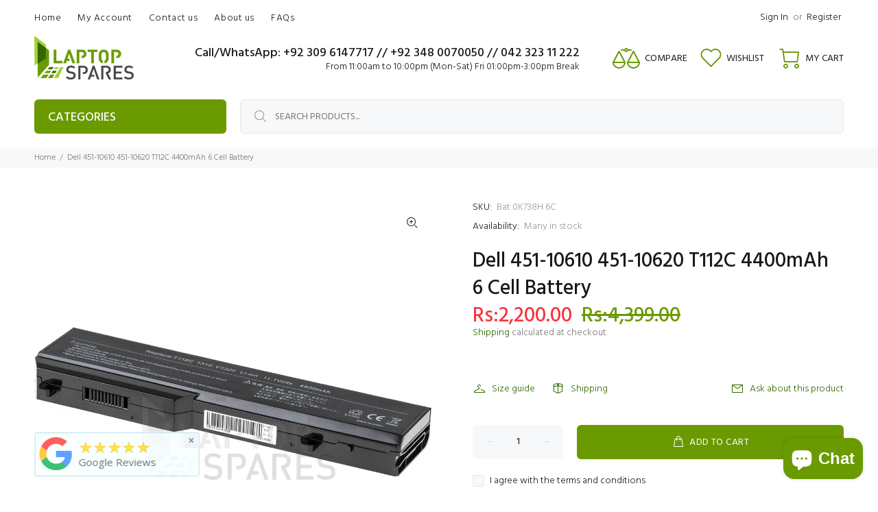

--- FILE ---
content_type: text/html; charset=utf-8
request_url: https://www.laptopspares.pk/products/dell-451-10610-451-10620-t112c-4400mah-6-cell-battery
body_size: 40885
content:
<!doctype html>
<!--[if IE 9]> <html class="ie9 no-js" lang="en"> <![endif]-->
<!--[if (gt IE 9)|!(IE)]><!--> <html class="no-js" lang="en"> <!--<![endif]-->
<head>
<!-- Start of Booster Apps Seo-0.1-->
<title>Dell 451-10610 451-10620 T112C 4400mAh 6 Cell Battery | Laptop Spares</title><meta name="google-site-verification" content="-rgb6qQFHeAFHuXTupTiL9SGM5VhtaAFsz8cdJT9a2k" />
<meta name="description" content="Dell 451-10610 451-10620 T112C 4400mAh 6 Cell Battery | Dell 451-10610 451-10620 T112C 4400mAh 6 Cell Laptop BatteryWe will send high quality Dell 451-10610 451-10620 T112C 4400mAh 6 Cell laptop battery compatible with listed model. This is fines..." /><script type="application/ld+json">
  {
    "@context": "https://schema.org",
    "@type": "WebSite",
    "name": "Laptop Spares",
    "url": "https://www.laptopspares.pk",
    "potentialAction": {
      "@type": "SearchAction",
      "query-input": "required name=query",
      "target": "https://www.laptopspares.pk/search?q={query}"
    }
  }
</script><script type="application/ld+json">
  {
    "@context": "https://schema.org",
    "@type": "Product",
    "name": "Dell 451-10610 451-10620 T112C 4400mAh 6 Cell Battery",
    "brand": {"@type": "Brand","name": "Laptop Spares"},
    "sku": "Bat 0K738H 6C",
    "mpn": "",
    "description": "Dell 451-10610 451-10620 T112C 4400mAh 6 Cell Laptop Battery\nWe will send high quality Dell 451-10610 451-10620 T112C 4400mAh 6 Cell laptop battery compatible with listed model. This is finest quality laptop battery available in the market it will replace your faulty (original) laptop battery. You can expect optimum level of performance just like you were experiencing with your original laptop battery. The new Dell 451-10610 451-10620 T112C 4400mAh 6 Cell laptop battery will meet all the specifications so you can experience a consistent performance out of your laptop. There is no need to worry about the reliability of the product as the replacement  Dell 451-10610 451-10620 T112C 4400mAh 6 Cell laptop battery we ship go through proper quality assurance processes. It is a perfect replacement battery, and on the top price is also very competitive.\n\nSpecifications\nCondition:100% brand new\nType:Li-ion\nNumber of Cell:6 cell\nOutput:11.1V\nCapacity:4400mAh\nWarranty: 3 Month\n\nFinding the Right Type of LaptopBattery\nLaptop manufacturers use different types of batteries for the different model of laptop. If you are not sure about compatibility, please read ourBuyers Guide or provide us with the laptop model number or part number of your original laptop battery. We will be more than happy to assist you.",
    "url": "https://www.laptopspares.pk/products/dell-451-10610-451-10620-t112c-4400mah-6-cell-battery","image": "https://www.laptopspares.pk/cdn/shop/products/Dell_Vostro_1320_04c04daa-1acb-402b-a9cc-2706974f1df4_2000x.jpg?v=1572976483","itemCondition": "https://schema.org/NewCondition",
    "offers": [{
          "@type": "Offer","price": "2200.00","priceCurrency": "PKR",
          "itemCondition": "https://schema.org/NewCondition",
          "url": "https://www.laptopspares.pk/products/dell-451-10610-451-10620-t112c-4400mah-6-cell-battery?variant=17321717891129",
          "sku": "Bat 0K738H 6C",
          "mpn": "",
          "availability" : "https://schema.org/InStock",
          "priceValidUntil": "2026-01-03","gtin14": ""}]}
</script>
<!-- end of Booster Apps SEO -->

  <!-- Basic page needs ================================================== -->
  <meta charset="utf-8">
  <!--[if IE]><meta http-equiv="X-UA-Compatible" content="IE=edge,chrome=1"><![endif]-->
  <meta name="viewport" content="width=device-width,initial-scale=1">
  <meta name="theme-color" content="#336700">
  <meta name="keywords" content="Shopify Template" />
  <meta name="author" content="p-themes">
  <link rel="canonical" href="https://www.laptopspares.pk/products/dell-451-10610-451-10620-t112c-4400mah-6-cell-battery"><link rel="shortcut icon" href="//www.laptopspares.pk/cdn/shop/files/favicon-32x32_32x32.png?v=1629017415" type="image/png"><!-- Title and description ================================================== -->
<!-- Social meta ================================================== --><!-- /snippets/social-meta-tags.liquid -->




<meta property="og:site_name" content="Laptop Spares">
<meta property="og:url" content="https://www.laptopspares.pk/products/dell-451-10610-451-10620-t112c-4400mah-6-cell-battery">
<meta property="og:title" content="Dell 451-10610 451-10620 T112C 4400mAh 6 Cell Battery">
<meta property="og:type" content="product">
<meta property="og:description" content="High quality Dell 451-10610 451-10620 T112C 4400mAh 6 Cell Laptop Battery in Pakistan at best price with free nation wide delivery.">

  <meta property="og:price:amount" content="2,200.00">
  <meta property="og:price:currency" content="PKR">

<meta property="og:image" content="http://www.laptopspares.pk/cdn/shop/products/Dell_Vostro_1320_04c04daa-1acb-402b-a9cc-2706974f1df4_1200x1200.jpg?v=1572976483">
<meta property="og:image:secure_url" content="https://www.laptopspares.pk/cdn/shop/products/Dell_Vostro_1320_04c04daa-1acb-402b-a9cc-2706974f1df4_1200x1200.jpg?v=1572976483">


<meta name="twitter:card" content="summary_large_image">
<meta name="twitter:title" content="Dell 451-10610 451-10620 T112C 4400mAh 6 Cell Battery">
<meta name="twitter:description" content="High quality Dell 451-10610 451-10620 T112C 4400mAh 6 Cell Laptop Battery in Pakistan at best price with free nation wide delivery.">
<!-- Helpers ================================================== -->

  <!-- CSS ================================================== --><link href="https://fonts.googleapis.com/css?family=Hind:100,200,300,400,500,600,700,800,900" rel="stylesheet" defer>
<link href="//www.laptopspares.pk/cdn/shop/t/60/assets/theme.css?v=112006295165295271791764401090" rel="stylesheet" type="text/css" media="all" />

<script src="//www.laptopspares.pk/cdn/shop/t/60/assets/jquery.min.js?v=146653844047132007351751618930" defer="defer"></script><!-- Header hook for plugins ================================================== -->
  <script>window.performance && window.performance.mark && window.performance.mark('shopify.content_for_header.start');</script><meta name="google-site-verification" content="KNuSJWSjXLxISxA46wzpRih-Px6pmU5x7fpo6mcRj3U">
<meta id="shopify-digital-wallet" name="shopify-digital-wallet" content="/10769924153/digital_wallets/dialog">
<link rel="alternate" type="application/json+oembed" href="https://www.laptopspares.pk/products/dell-451-10610-451-10620-t112c-4400mah-6-cell-battery.oembed">
<script async="async" src="/checkouts/internal/preloads.js?locale=en-PK"></script>
<script id="shopify-features" type="application/json">{"accessToken":"012ebd11aaf3854403eea5aa83111396","betas":["rich-media-storefront-analytics"],"domain":"www.laptopspares.pk","predictiveSearch":true,"shopId":10769924153,"locale":"en"}</script>
<script>var Shopify = Shopify || {};
Shopify.shop = "laptopsparespakistan.myshopify.com";
Shopify.locale = "en";
Shopify.currency = {"active":"PKR","rate":"1.0"};
Shopify.country = "PK";
Shopify.theme = {"name":"Copy of theme-export-www-laptopspares-pk-theme-...","id":180502430010,"schema_name":"Wokiee","schema_version":"2.3.2 shopify 2.0","theme_store_id":null,"role":"main"};
Shopify.theme.handle = "null";
Shopify.theme.style = {"id":null,"handle":null};
Shopify.cdnHost = "www.laptopspares.pk/cdn";
Shopify.routes = Shopify.routes || {};
Shopify.routes.root = "/";</script>
<script type="module">!function(o){(o.Shopify=o.Shopify||{}).modules=!0}(window);</script>
<script>!function(o){function n(){var o=[];function n(){o.push(Array.prototype.slice.apply(arguments))}return n.q=o,n}var t=o.Shopify=o.Shopify||{};t.loadFeatures=n(),t.autoloadFeatures=n()}(window);</script>
<script id="shop-js-analytics" type="application/json">{"pageType":"product"}</script>
<script defer="defer" async type="module" src="//www.laptopspares.pk/cdn/shopifycloud/shop-js/modules/v2/client.init-shop-cart-sync_D0dqhulL.en.esm.js"></script>
<script defer="defer" async type="module" src="//www.laptopspares.pk/cdn/shopifycloud/shop-js/modules/v2/chunk.common_CpVO7qML.esm.js"></script>
<script type="module">
  await import("//www.laptopspares.pk/cdn/shopifycloud/shop-js/modules/v2/client.init-shop-cart-sync_D0dqhulL.en.esm.js");
await import("//www.laptopspares.pk/cdn/shopifycloud/shop-js/modules/v2/chunk.common_CpVO7qML.esm.js");

  window.Shopify.SignInWithShop?.initShopCartSync?.({"fedCMEnabled":true,"windoidEnabled":true});

</script>
<script>(function() {
  var isLoaded = false;
  function asyncLoad() {
    if (isLoaded) return;
    isLoaded = true;
    var urls = ["https:\/\/chimpstatic.com\/mcjs-connected\/js\/users\/b729aad55dbeec93a156a2ed6\/287cf39423472775c552b7d8b.js?shop=laptopsparespakistan.myshopify.com","https:\/\/meggnotec.ams3.digitaloceanspaces.com\/sfy\/assets\/qlEFukGBuGFnrxl\/js\/widget.js?shop=laptopsparespakistan.myshopify.com"];
    for (var i = 0; i < urls.length; i++) {
      var s = document.createElement('script');
      s.type = 'text/javascript';
      s.async = true;
      s.src = urls[i];
      var x = document.getElementsByTagName('script')[0];
      x.parentNode.insertBefore(s, x);
    }
  };
  if(window.attachEvent) {
    window.attachEvent('onload', asyncLoad);
  } else {
    window.addEventListener('load', asyncLoad, false);
  }
})();</script>
<script id="__st">var __st={"a":10769924153,"offset":18000,"reqid":"1bc38122-4c40-40bf-90a2-dad69f239aab-1764865423","pageurl":"www.laptopspares.pk\/products\/dell-451-10610-451-10620-t112c-4400mah-6-cell-battery","u":"b34c827cedca","p":"product","rtyp":"product","rid":1756411822137};</script>
<script>window.ShopifyPaypalV4VisibilityTracking = true;</script>
<script id="form-persister">!function(){'use strict';const t='contact',e='new_comment',n=[[t,t],['blogs',e],['comments',e],[t,'customer']],o='password',r='form_key',c=['recaptcha-v3-token','g-recaptcha-response','h-captcha-response',o],s=()=>{try{return window.sessionStorage}catch{return}},i='__shopify_v',u=t=>t.elements[r],a=function(){const t=[...n].map((([t,e])=>`form[action*='/${t}']:not([data-nocaptcha='true']) input[name='form_type'][value='${e}']`)).join(',');var e;return e=t,()=>e?[...document.querySelectorAll(e)].map((t=>t.form)):[]}();function m(t){const e=u(t);a().includes(t)&&(!e||!e.value)&&function(t){try{if(!s())return;!function(t){const e=s();if(!e)return;const n=u(t);if(!n)return;const o=n.value;o&&e.removeItem(o)}(t);const e=Array.from(Array(32),(()=>Math.random().toString(36)[2])).join('');!function(t,e){u(t)||t.append(Object.assign(document.createElement('input'),{type:'hidden',name:r})),t.elements[r].value=e}(t,e),function(t,e){const n=s();if(!n)return;const r=[...t.querySelectorAll(`input[type='${o}']`)].map((({name:t})=>t)),u=[...c,...r],a={};for(const[o,c]of new FormData(t).entries())u.includes(o)||(a[o]=c);n.setItem(e,JSON.stringify({[i]:1,action:t.action,data:a}))}(t,e)}catch(e){console.error('failed to persist form',e)}}(t)}const f=t=>{if('true'===t.dataset.persistBound)return;const e=function(t,e){const n=function(t){return'function'==typeof t.submit?t.submit:HTMLFormElement.prototype.submit}(t).bind(t);return function(){let t;return()=>{t||(t=!0,(()=>{try{e(),n()}catch(t){(t=>{console.error('form submit failed',t)})(t)}})(),setTimeout((()=>t=!1),250))}}()}(t,(()=>{m(t)}));!function(t,e){if('function'==typeof t.submit&&'function'==typeof e)try{t.submit=e}catch{}}(t,e),t.addEventListener('submit',(t=>{t.preventDefault(),e()})),t.dataset.persistBound='true'};!function(){function t(t){const e=(t=>{const e=t.target;return e instanceof HTMLFormElement?e:e&&e.form})(t);e&&m(e)}document.addEventListener('submit',t),document.addEventListener('DOMContentLoaded',(()=>{const e=a();for(const t of e)f(t);var n;n=document.body,new window.MutationObserver((t=>{for(const e of t)if('childList'===e.type&&e.addedNodes.length)for(const t of e.addedNodes)1===t.nodeType&&'FORM'===t.tagName&&a().includes(t)&&f(t)})).observe(n,{childList:!0,subtree:!0,attributes:!1}),document.removeEventListener('submit',t)}))}()}();</script>
<script integrity="sha256-52AcMU7V7pcBOXWImdc/TAGTFKeNjmkeM1Pvks/DTgc=" data-source-attribution="shopify.loadfeatures" defer="defer" src="//www.laptopspares.pk/cdn/shopifycloud/storefront/assets/storefront/load_feature-81c60534.js" crossorigin="anonymous"></script>
<script data-source-attribution="shopify.dynamic_checkout.dynamic.init">var Shopify=Shopify||{};Shopify.PaymentButton=Shopify.PaymentButton||{isStorefrontPortableWallets:!0,init:function(){window.Shopify.PaymentButton.init=function(){};var t=document.createElement("script");t.src="https://www.laptopspares.pk/cdn/shopifycloud/portable-wallets/latest/portable-wallets.en.js",t.type="module",document.head.appendChild(t)}};
</script>
<script data-source-attribution="shopify.dynamic_checkout.buyer_consent">
  function portableWalletsHideBuyerConsent(e){var t=document.getElementById("shopify-buyer-consent"),n=document.getElementById("shopify-subscription-policy-button");t&&n&&(t.classList.add("hidden"),t.setAttribute("aria-hidden","true"),n.removeEventListener("click",e))}function portableWalletsShowBuyerConsent(e){var t=document.getElementById("shopify-buyer-consent"),n=document.getElementById("shopify-subscription-policy-button");t&&n&&(t.classList.remove("hidden"),t.removeAttribute("aria-hidden"),n.addEventListener("click",e))}window.Shopify?.PaymentButton&&(window.Shopify.PaymentButton.hideBuyerConsent=portableWalletsHideBuyerConsent,window.Shopify.PaymentButton.showBuyerConsent=portableWalletsShowBuyerConsent);
</script>
<script>
  function portableWalletsCleanup(e){e&&e.src&&console.error("Failed to load portable wallets script "+e.src);var t=document.querySelectorAll("shopify-accelerated-checkout .shopify-payment-button__skeleton, shopify-accelerated-checkout-cart .wallet-cart-button__skeleton"),e=document.getElementById("shopify-buyer-consent");for(let e=0;e<t.length;e++)t[e].remove();e&&e.remove()}function portableWalletsNotLoadedAsModule(e){e instanceof ErrorEvent&&"string"==typeof e.message&&e.message.includes("import.meta")&&"string"==typeof e.filename&&e.filename.includes("portable-wallets")&&(window.removeEventListener("error",portableWalletsNotLoadedAsModule),window.Shopify.PaymentButton.failedToLoad=e,"loading"===document.readyState?document.addEventListener("DOMContentLoaded",window.Shopify.PaymentButton.init):window.Shopify.PaymentButton.init())}window.addEventListener("error",portableWalletsNotLoadedAsModule);
</script>

<script type="module" src="https://www.laptopspares.pk/cdn/shopifycloud/portable-wallets/latest/portable-wallets.en.js" onError="portableWalletsCleanup(this)" crossorigin="anonymous"></script>
<script nomodule>
  document.addEventListener("DOMContentLoaded", portableWalletsCleanup);
</script>

<link id="shopify-accelerated-checkout-styles" rel="stylesheet" media="screen" href="https://www.laptopspares.pk/cdn/shopifycloud/portable-wallets/latest/accelerated-checkout-backwards-compat.css" crossorigin="anonymous">
<style id="shopify-accelerated-checkout-cart">
        #shopify-buyer-consent {
  margin-top: 1em;
  display: inline-block;
  width: 100%;
}

#shopify-buyer-consent.hidden {
  display: none;
}

#shopify-subscription-policy-button {
  background: none;
  border: none;
  padding: 0;
  text-decoration: underline;
  font-size: inherit;
  cursor: pointer;
}

#shopify-subscription-policy-button::before {
  box-shadow: none;
}

      </style>
<script id="sections-script" data-sections="promo-fixed" defer="defer" src="//www.laptopspares.pk/cdn/shop/t/60/compiled_assets/scripts.js?20302"></script>
<script>window.performance && window.performance.mark && window.performance.mark('shopify.content_for_header.end');</script>
  <!-- /Header hook for plugins ================================================== --><style>
    [data-rating="0.0"]{
      display:none !important;
    }
  </style><style>
    .tt-flbtn.disabled{
    opacity: 0.3;
    }
  </style>
<!-- BEGIN app block: shopify://apps/judge-me-reviews/blocks/judgeme_core/61ccd3b1-a9f2-4160-9fe9-4fec8413e5d8 --><!-- Start of Judge.me Core -->




<link rel="dns-prefetch" href="https://cdnwidget.judge.me">
<link rel="dns-prefetch" href="https://cdn.judge.me">
<link rel="dns-prefetch" href="https://cdn1.judge.me">
<link rel="dns-prefetch" href="https://api.judge.me">

<script data-cfasync='false' class='jdgm-settings-script'>window.jdgmSettings={"pagination":5,"disable_web_reviews":false,"badge_no_review_text":"No reviews","badge_n_reviews_text":"{{ n }} review/reviews","badge_star_color":"#f7900a","hide_badge_preview_if_no_reviews":true,"badge_hide_text":true,"enforce_center_preview_badge":false,"widget_title":"Customer Reviews","widget_open_form_text":"Write a review","widget_close_form_text":"Cancel review","widget_refresh_page_text":"Refresh page","widget_summary_text":"Based on {{ number_of_reviews }} review/reviews","widget_no_review_text":"Be the first to write a review","widget_name_field_text":"Display name","widget_verified_name_field_text":"Verified Name (public)","widget_name_placeholder_text":"Display name","widget_required_field_error_text":"This field is required.","widget_email_field_text":"Email address","widget_verified_email_field_text":"Verified Email (private, can not be edited)","widget_email_placeholder_text":"Your email address","widget_email_field_error_text":"Please enter a valid email address.","widget_rating_field_text":"Rating","widget_review_title_field_text":"Review Title","widget_review_title_placeholder_text":"Give your review a title","widget_review_body_field_text":"Review content","widget_review_body_placeholder_text":"Start writing here...","widget_pictures_field_text":"Picture/Video (optional)","widget_submit_review_text":"Submit Review","widget_submit_verified_review_text":"Submit Verified Review","widget_submit_success_msg_with_auto_publish":"Thank you! Please refresh the page in a few moments to see your review. You can remove or edit your review by logging into \u003ca href='https://judge.me/login' target='_blank' rel='nofollow noopener'\u003eJudge.me\u003c/a\u003e","widget_submit_success_msg_no_auto_publish":"Thank you! Your review will be published as soon as it is approved by the shop admin. You can remove or edit your review by logging into \u003ca href='https://judge.me/login' target='_blank' rel='nofollow noopener'\u003eJudge.me\u003c/a\u003e","widget_show_default_reviews_out_of_total_text":"Showing {{ n_reviews_shown }} out of {{ n_reviews }} reviews.","widget_show_all_link_text":"Show all","widget_show_less_link_text":"Show less","widget_author_said_text":"{{ reviewer_name }} said:","widget_days_text":"{{ n }} days ago","widget_weeks_text":"{{ n }} week/weeks ago","widget_months_text":"{{ n }} month/months ago","widget_years_text":"{{ n }} year/years ago","widget_yesterday_text":"Yesterday","widget_today_text":"Today","widget_replied_text":"\u003e\u003e {{ shop_name }} replied:","widget_read_more_text":"Read more","widget_rating_filter_see_all_text":"See all reviews","widget_sorting_most_recent_text":"Most Recent","widget_sorting_highest_rating_text":"Highest Rating","widget_sorting_lowest_rating_text":"Lowest Rating","widget_sorting_with_pictures_text":"Only Pictures","widget_sorting_most_helpful_text":"Most Helpful","widget_open_question_form_text":"Ask a question","widget_reviews_subtab_text":"Reviews","widget_questions_subtab_text":"Questions","widget_question_label_text":"Question","widget_answer_label_text":"Answer","widget_question_placeholder_text":"Write your question here","widget_submit_question_text":"Submit Question","widget_question_submit_success_text":"Thank you for your question! We will notify you once it gets answered.","widget_star_color":"#e99437","verified_badge_text":"Verified","verified_badge_placement":"left-of-reviewer-name","widget_hide_border":false,"widget_social_share":false,"all_reviews_include_out_of_store_products":true,"all_reviews_out_of_store_text":"(out of store)","all_reviews_product_name_prefix_text":"about","enable_review_pictures":false,"review_date_format":"dd/mm/yy","widget_product_reviews_subtab_text":"Product Reviews","widget_shop_reviews_subtab_text":"Shop Reviews","widget_write_a_store_review_text":"Write a Store Review","widget_other_languages_heading":"Reviews in Other Languages","widget_translate_review_text":"Translate review to {{ language }}","widget_translating_review_text":"Translating...","widget_show_original_translation_text":"Show original ({{ language }})","widget_translate_review_failed_text":"Review couldn't be translated.","widget_translate_review_retry_text":"Retry","widget_translate_review_try_again_later_text":"Try again later","widget_sorting_pictures_first_text":"Pictures First","floating_tab_button_name":"★ Reviews","floating_tab_title":"Let customers speak for us","floating_tab_url":"","floating_tab_url_enabled":false,"all_reviews_text_badge_text":"Customers rate us {{ shop.metafields.judgeme.all_reviews_rating | round: 1 }}/5 based on {{ shop.metafields.judgeme.all_reviews_count }} reviews.","all_reviews_text_badge_text_branded_style":"{{ shop.metafields.judgeme.all_reviews_rating | round: 1 }} out of 5 stars based on {{ shop.metafields.judgeme.all_reviews_count }} reviews","show_stars_for_all_reviews_text_badge":true,"all_reviews_text_badge_url":"","featured_carousel_title":"Let customers speak for us","featured_carousel_count_text":"from {{ n }} reviews","featured_carousel_add_link_to_all_reviews_page":true,"featured_carousel_url":"","featured_carousel_arrows_on_the_sides":true,"featured_carousel_width":100,"featured_carousel_arrow_color":"#6a9a00","is_verified_count_badge_a_link":true,"verified_count_badge_url":"","widget_star_use_custom_color":true,"picture_reminder_submit_button":"Upload Pictures","widget_sorting_videos_first_text":"Videos First","widget_review_pending_text":"Pending","featured_carousel_items_for_large_screen":5,"remove_microdata_snippet":true,"preview_badge_no_question_text":"No questions","preview_badge_n_question_text":"{{ number_of_questions }} question/questions","widget_search_bar_placeholder":"Search reviews","widget_sorting_verified_only_text":"Verified only","featured_carousel_verified_badge_enable":true,"featured_carousel_more_reviews_button_text":"Read more reviews","featured_carousel_view_product_button_text":"View product","all_reviews_page_load_more_text":"Load More Reviews","widget_public_name_text":"displayed publicly like","default_reviewer_name_has_non_latin":true,"widget_reviewer_anonymous":"Anonymous","medals_widget_title":"Judge.me Review Medals","widget_invalid_yt_video_url_error_text":"Not a YouTube video URL","widget_max_length_field_error_text":"Please enter no more than {0} characters.","widget_verified_by_shop_text":"Verified by Shop","widget_show_photo_gallery":true,"widget_load_with_code_splitting":true,"widget_ugc_title":"Made by us, Shared by you","widget_ugc_subtitle":"Tag us to see your picture featured in our page","widget_ugc_primary_button_text":"Buy Now","widget_ugc_secondary_button_text":"Load More","widget_ugc_reviews_button_text":"View Reviews","widget_rating_metafield_value_type":true,"widget_summary_average_rating_text":"{{ average_rating }} out of 5","widget_media_grid_title":"Customer photos \u0026 videos","widget_media_grid_see_more_text":"See more","widget_verified_by_judgeme_text":"Verified by Judge.me","widget_verified_by_judgeme_text_in_store_medals":"Verified by Judge.me","widget_media_field_exceed_quantity_message":"Sorry, we can only accept {{ max_media }} for one review.","widget_media_field_exceed_limit_message":"{{ file_name }} is too large, please select a {{ media_type }} less than {{ size_limit }}MB.","widget_review_submitted_text":"Review Submitted!","widget_question_submitted_text":"Question Submitted!","widget_close_form_text_question":"Cancel","widget_write_your_answer_here_text":"Write your answer here","widget_enabled_branded_link":true,"widget_show_collected_by_judgeme":true,"widget_collected_by_judgeme_text":"collected by Judge.me","widget_load_more_text":"Load More","widget_full_review_text":"Full Review","widget_read_more_reviews_text":"Read More Reviews","widget_read_questions_text":"Read Questions","widget_questions_and_answers_text":"Questions \u0026 Answers","widget_verified_by_text":"Verified by","widget_verified_text":"Verified","widget_number_of_reviews_text":"{{ number_of_reviews }} reviews","widget_back_button_text":"Back","widget_next_button_text":"Next","widget_custom_forms_filter_button":"Filters","custom_forms_style":"vertical","widget_show_review_information":true,"how_reviews_are_collected":"How reviews are collected?","widget_gdpr_statement":"How we use your data: We'll only contact you about the review you left, and only if necessary. By submitting your review, you agree to Judge.me's \u003ca href='https://judge.me/terms' target='_blank' rel='nofollow noopener'\u003eterms\u003c/a\u003e, \u003ca href='https://judge.me/privacy' target='_blank' rel='nofollow noopener'\u003eprivacy\u003c/a\u003e and \u003ca href='https://judge.me/content-policy' target='_blank' rel='nofollow noopener'\u003econtent\u003c/a\u003e policies.","review_snippet_widget_round_border_style":true,"review_snippet_widget_card_color":"#FFFFFF","review_snippet_widget_slider_arrows_background_color":"#FFFFFF","review_snippet_widget_slider_arrows_color":"#000000","review_snippet_widget_star_color":"#108474","all_reviews_product_variant_label_text":"Variant: ","widget_show_verified_branding":true,"redirect_reviewers_invited_via_email":"review_widget","review_content_screen_title_text":"How would you rate this product?","review_content_introduction_text":"We would love it if you would share a bit about your experience.","one_star_review_guidance_text":"Poor","five_star_review_guidance_text":"Great","customer_information_screen_title_text":"About you","customer_information_introduction_text":"Please tell us more about you.","custom_questions_screen_title_text":"Your experience in more detail","custom_questions_introduction_text":"Here are a few questions to help us understand more about your experience.","review_submitted_screen_title_text":"Thanks for your review!","review_submitted_screen_thank_you_text":"We are processing it and it will appear on the store soon.","review_submitted_screen_email_verification_text":"Please confirm your email by clicking the link we just sent you. This helps us keep reviews authentic.","reviewer_media_screen_title_picture_text":"Share a picture","reviewer_media_introduction_picture_text":"Upload a photo to support your review.","reviewer_media_upload_picture_text":"Share a picture","reviewer_media_screen_title_video_text":"Share a video","reviewer_media_introduction_video_text":"Upload a video to support your review.","reviewer_media_upload_video_text":"Share a video","reviewer_media_screen_title_picture_or_video_text":"Share a picture or video","reviewer_media_introduction_picture_or_video_text":"Upload a photo or video to support your review.","reviewer_media_upload_picture_or_video_text":"Share a picture or video","reviewer_media_youtube_url_text":"Paste your Youtube URL here","advanced_settings_next_step_button_text":"Next","advanced_settings_close_review_button_text":"Close","write_review_flow_required_text":"Required","write_review_flow_privacy_message_text":"We respect your privacy.","write_review_flow_anonymous_text":"Post review as anonymous","write_review_flow_visibility_text":"This won't be visible to other customers.","write_review_flow_multiple_selection_help_text":"Select as many as you like","write_review_flow_single_selection_help_text":"Select one option","write_review_flow_required_field_error_text":"This field is required","write_review_flow_invalid_email_error_text":"Please enter a valid email address","write_review_flow_max_length_error_text":"Max. {{ max_length }} characters.","write_review_flow_media_upload_text":"Click to upload","write_review_flow_gdpr_statement":"We'll only contact you about your review if necessary. By submitting your review, you agree to our \u003ca href='https://judge.me/terms' target='_blank' rel='nofollow noopener'\u003eterms and conditions\u003c/a\u003e and \u003ca href='https://judge.me/privacy' target='_blank' rel='nofollow noopener'\u003eprivacy policy\u003c/a\u003e.","transparency_badges_collected_via_store_invite_text":"Review collected via store invitation","transparency_badges_from_another_provider_text":"Review collected from another provider","transparency_badges_collected_from_store_visitor_text":"Review collected from a store visitor","transparency_badges_written_in_google_text":"Review written in Google","transparency_badges_written_in_etsy_text":"Review written in Etsy","transparency_badges_written_in_shop_app_text":"Review written in Shop App","transparency_badges_earned_reward_text":"Review earned a reward for future purchase","preview_badge_collection_page_install_preference":true,"preview_badge_home_page_install_preference":true,"preview_badge_product_page_install_preference":true,"review_carousel_install_preference":true,"review_widget_best_location":true,"platform":"shopify","branding_url":"https://app.judge.me/reviews","branding_text":"Powered by Judge.me","locale":"en","reply_name":"Laptop Spares","widget_version":"2.1","footer":true,"autopublish":true,"review_dates":true,"enable_custom_form":false,"shop_use_review_site":false,"shop_locale":"en","enable_multi_locales_translations":true,"show_review_title_input":true,"review_verification_email_status":"always","can_be_branded":true,"reply_name_text":"Laptop Spares"};</script> <style class='jdgm-settings-style'>.jdgm-xx{left:0}:not(.jdgm-prev-badge__stars)>.jdgm-star{color:#e99437}.jdgm-histogram .jdgm-star.jdgm-star{color:#e99437}.jdgm-preview-badge .jdgm-star.jdgm-star{color:#f7900a}.jdgm-prev-badge[data-average-rating='0.00']{display:none !important}.jdgm-prev-badge__text{display:none !important}.jdgm-author-all-initials{display:none !important}.jdgm-author-last-initial{display:none !important}.jdgm-rev-widg__title{visibility:hidden}.jdgm-rev-widg__summary-text{visibility:hidden}.jdgm-prev-badge__text{visibility:hidden}.jdgm-rev__replier:before{content:'Laptop Spares'}.jdgm-rev__prod-link-prefix:before{content:'about'}.jdgm-rev__variant-label:before{content:'Variant: '}.jdgm-rev__out-of-store-text:before{content:'(out of store)'}@media only screen and (min-width: 768px){.jdgm-rev__pics .jdgm-rev_all-rev-page-picture-separator,.jdgm-rev__pics .jdgm-rev__product-picture{display:none}}@media only screen and (max-width: 768px){.jdgm-rev__pics .jdgm-rev_all-rev-page-picture-separator,.jdgm-rev__pics .jdgm-rev__product-picture{display:none}}.jdgm-verified-count-badget[data-from-snippet="true"]{display:none !important}.jdgm-all-reviews-text[data-from-snippet="true"]{display:none !important}.jdgm-medals-section[data-from-snippet="true"]{display:none !important}.jdgm-ugc-media-wrapper[data-from-snippet="true"]{display:none !important}
</style> <style class='jdgm-settings-style'></style>

  
  
  
  <style class='jdgm-miracle-styles'>
  @-webkit-keyframes jdgm-spin{0%{-webkit-transform:rotate(0deg);-ms-transform:rotate(0deg);transform:rotate(0deg)}100%{-webkit-transform:rotate(359deg);-ms-transform:rotate(359deg);transform:rotate(359deg)}}@keyframes jdgm-spin{0%{-webkit-transform:rotate(0deg);-ms-transform:rotate(0deg);transform:rotate(0deg)}100%{-webkit-transform:rotate(359deg);-ms-transform:rotate(359deg);transform:rotate(359deg)}}@font-face{font-family:'JudgemeStar';src:url("[data-uri]") format("woff");font-weight:normal;font-style:normal}.jdgm-star{font-family:'JudgemeStar';display:inline !important;text-decoration:none !important;padding:0 4px 0 0 !important;margin:0 !important;font-weight:bold;opacity:1;-webkit-font-smoothing:antialiased;-moz-osx-font-smoothing:grayscale}.jdgm-star:hover{opacity:1}.jdgm-star:last-of-type{padding:0 !important}.jdgm-star.jdgm--on:before{content:"\e000"}.jdgm-star.jdgm--off:before{content:"\e001"}.jdgm-star.jdgm--half:before{content:"\e002"}.jdgm-widget *{margin:0;line-height:1.4;-webkit-box-sizing:border-box;-moz-box-sizing:border-box;box-sizing:border-box;-webkit-overflow-scrolling:touch}.jdgm-hidden{display:none !important;visibility:hidden !important}.jdgm-temp-hidden{display:none}.jdgm-spinner{width:40px;height:40px;margin:auto;border-radius:50%;border-top:2px solid #eee;border-right:2px solid #eee;border-bottom:2px solid #eee;border-left:2px solid #ccc;-webkit-animation:jdgm-spin 0.8s infinite linear;animation:jdgm-spin 0.8s infinite linear}.jdgm-prev-badge{display:block !important}

</style>


  
  
   


<script data-cfasync='false' class='jdgm-script'>
!function(e){window.jdgm=window.jdgm||{},jdgm.CDN_HOST="https://cdnwidget.judge.me/",jdgm.API_HOST="https://api.judge.me/",jdgm.CDN_BASE_URL="https://cdn.shopify.com/extensions/019ae4f9-30d7-748b-9e94-916b1d25bbb4/judgeme-extensions-256/assets/",
jdgm.docReady=function(d){(e.attachEvent?"complete"===e.readyState:"loading"!==e.readyState)?
setTimeout(d,0):e.addEventListener("DOMContentLoaded",d)},jdgm.loadCSS=function(d,t,o,a){
!o&&jdgm.loadCSS.requestedUrls.indexOf(d)>=0||(jdgm.loadCSS.requestedUrls.push(d),
(a=e.createElement("link")).rel="stylesheet",a.class="jdgm-stylesheet",a.media="nope!",
a.href=d,a.onload=function(){this.media="all",t&&setTimeout(t)},e.body.appendChild(a))},
jdgm.loadCSS.requestedUrls=[],jdgm.loadJS=function(e,d){var t=new XMLHttpRequest;
t.onreadystatechange=function(){4===t.readyState&&(Function(t.response)(),d&&d(t.response))},
t.open("GET",e),t.send()},jdgm.docReady((function(){(window.jdgmLoadCSS||e.querySelectorAll(
".jdgm-widget, .jdgm-all-reviews-page").length>0)&&(jdgmSettings.widget_load_with_code_splitting?
parseFloat(jdgmSettings.widget_version)>=3?jdgm.loadCSS(jdgm.CDN_HOST+"widget_v3/base.css"):
jdgm.loadCSS(jdgm.CDN_HOST+"widget/base.css"):jdgm.loadCSS(jdgm.CDN_HOST+"shopify_v2.css"),
jdgm.loadJS(jdgm.CDN_HOST+"loader.js"))}))}(document);
</script>
<noscript><link rel="stylesheet" type="text/css" media="all" href="https://cdnwidget.judge.me/shopify_v2.css"></noscript>

<!-- BEGIN app snippet: theme_fix_tags --><script>
  (function() {
    var jdgmThemeFixes = null;
    if (!jdgmThemeFixes) return;
    var thisThemeFix = jdgmThemeFixes[Shopify.theme.id];
    if (!thisThemeFix) return;

    if (thisThemeFix.html) {
      document.addEventListener("DOMContentLoaded", function() {
        var htmlDiv = document.createElement('div');
        htmlDiv.classList.add('jdgm-theme-fix-html');
        htmlDiv.innerHTML = thisThemeFix.html;
        document.body.append(htmlDiv);
      });
    };

    if (thisThemeFix.css) {
      var styleTag = document.createElement('style');
      styleTag.classList.add('jdgm-theme-fix-style');
      styleTag.innerHTML = thisThemeFix.css;
      document.head.append(styleTag);
    };

    if (thisThemeFix.js) {
      var scriptTag = document.createElement('script');
      scriptTag.classList.add('jdgm-theme-fix-script');
      scriptTag.innerHTML = thisThemeFix.js;
      document.head.append(scriptTag);
    };
  })();
</script>
<!-- END app snippet -->
<!-- End of Judge.me Core -->



<!-- END app block --><script src="https://cdn.shopify.com/extensions/019ae4f9-30d7-748b-9e94-916b1d25bbb4/judgeme-extensions-256/assets/loader.js" type="text/javascript" defer="defer"></script>
<script src="https://cdn.shopify.com/extensions/7bc9bb47-adfa-4267-963e-cadee5096caf/inbox-1252/assets/inbox-chat-loader.js" type="text/javascript" defer="defer"></script>
<link href="https://monorail-edge.shopifysvc.com" rel="dns-prefetch">
<script>(function(){if ("sendBeacon" in navigator && "performance" in window) {try {var session_token_from_headers = performance.getEntriesByType('navigation')[0].serverTiming.find(x => x.name == '_s').description;} catch {var session_token_from_headers = undefined;}var session_cookie_matches = document.cookie.match(/_shopify_s=([^;]*)/);var session_token_from_cookie = session_cookie_matches && session_cookie_matches.length === 2 ? session_cookie_matches[1] : "";var session_token = session_token_from_headers || session_token_from_cookie || "";function handle_abandonment_event(e) {var entries = performance.getEntries().filter(function(entry) {return /monorail-edge.shopifysvc.com/.test(entry.name);});if (!window.abandonment_tracked && entries.length === 0) {window.abandonment_tracked = true;var currentMs = Date.now();var navigation_start = performance.timing.navigationStart;var payload = {shop_id: 10769924153,url: window.location.href,navigation_start,duration: currentMs - navigation_start,session_token,page_type: "product"};window.navigator.sendBeacon("https://monorail-edge.shopifysvc.com/v1/produce", JSON.stringify({schema_id: "online_store_buyer_site_abandonment/1.1",payload: payload,metadata: {event_created_at_ms: currentMs,event_sent_at_ms: currentMs}}));}}window.addEventListener('pagehide', handle_abandonment_event);}}());</script>
<script id="web-pixels-manager-setup">(function e(e,d,r,n,o){if(void 0===o&&(o={}),!Boolean(null===(a=null===(i=window.Shopify)||void 0===i?void 0:i.analytics)||void 0===a?void 0:a.replayQueue)){var i,a;window.Shopify=window.Shopify||{};var t=window.Shopify;t.analytics=t.analytics||{};var s=t.analytics;s.replayQueue=[],s.publish=function(e,d,r){return s.replayQueue.push([e,d,r]),!0};try{self.performance.mark("wpm:start")}catch(e){}var l=function(){var e={modern:/Edge?\/(1{2}[4-9]|1[2-9]\d|[2-9]\d{2}|\d{4,})\.\d+(\.\d+|)|Firefox\/(1{2}[4-9]|1[2-9]\d|[2-9]\d{2}|\d{4,})\.\d+(\.\d+|)|Chrom(ium|e)\/(9{2}|\d{3,})\.\d+(\.\d+|)|(Maci|X1{2}).+ Version\/(15\.\d+|(1[6-9]|[2-9]\d|\d{3,})\.\d+)([,.]\d+|)( \(\w+\)|)( Mobile\/\w+|) Safari\/|Chrome.+OPR\/(9{2}|\d{3,})\.\d+\.\d+|(CPU[ +]OS|iPhone[ +]OS|CPU[ +]iPhone|CPU IPhone OS|CPU iPad OS)[ +]+(15[._]\d+|(1[6-9]|[2-9]\d|\d{3,})[._]\d+)([._]\d+|)|Android:?[ /-](13[3-9]|1[4-9]\d|[2-9]\d{2}|\d{4,})(\.\d+|)(\.\d+|)|Android.+Firefox\/(13[5-9]|1[4-9]\d|[2-9]\d{2}|\d{4,})\.\d+(\.\d+|)|Android.+Chrom(ium|e)\/(13[3-9]|1[4-9]\d|[2-9]\d{2}|\d{4,})\.\d+(\.\d+|)|SamsungBrowser\/([2-9]\d|\d{3,})\.\d+/,legacy:/Edge?\/(1[6-9]|[2-9]\d|\d{3,})\.\d+(\.\d+|)|Firefox\/(5[4-9]|[6-9]\d|\d{3,})\.\d+(\.\d+|)|Chrom(ium|e)\/(5[1-9]|[6-9]\d|\d{3,})\.\d+(\.\d+|)([\d.]+$|.*Safari\/(?![\d.]+ Edge\/[\d.]+$))|(Maci|X1{2}).+ Version\/(10\.\d+|(1[1-9]|[2-9]\d|\d{3,})\.\d+)([,.]\d+|)( \(\w+\)|)( Mobile\/\w+|) Safari\/|Chrome.+OPR\/(3[89]|[4-9]\d|\d{3,})\.\d+\.\d+|(CPU[ +]OS|iPhone[ +]OS|CPU[ +]iPhone|CPU IPhone OS|CPU iPad OS)[ +]+(10[._]\d+|(1[1-9]|[2-9]\d|\d{3,})[._]\d+)([._]\d+|)|Android:?[ /-](13[3-9]|1[4-9]\d|[2-9]\d{2}|\d{4,})(\.\d+|)(\.\d+|)|Mobile Safari.+OPR\/([89]\d|\d{3,})\.\d+\.\d+|Android.+Firefox\/(13[5-9]|1[4-9]\d|[2-9]\d{2}|\d{4,})\.\d+(\.\d+|)|Android.+Chrom(ium|e)\/(13[3-9]|1[4-9]\d|[2-9]\d{2}|\d{4,})\.\d+(\.\d+|)|Android.+(UC? ?Browser|UCWEB|U3)[ /]?(15\.([5-9]|\d{2,})|(1[6-9]|[2-9]\d|\d{3,})\.\d+)\.\d+|SamsungBrowser\/(5\.\d+|([6-9]|\d{2,})\.\d+)|Android.+MQ{2}Browser\/(14(\.(9|\d{2,})|)|(1[5-9]|[2-9]\d|\d{3,})(\.\d+|))(\.\d+|)|K[Aa][Ii]OS\/(3\.\d+|([4-9]|\d{2,})\.\d+)(\.\d+|)/},d=e.modern,r=e.legacy,n=navigator.userAgent;return n.match(d)?"modern":n.match(r)?"legacy":"unknown"}(),u="modern"===l?"modern":"legacy",c=(null!=n?n:{modern:"",legacy:""})[u],f=function(e){return[e.baseUrl,"/wpm","/b",e.hashVersion,"modern"===e.buildTarget?"m":"l",".js"].join("")}({baseUrl:d,hashVersion:r,buildTarget:u}),m=function(e){var d=e.version,r=e.bundleTarget,n=e.surface,o=e.pageUrl,i=e.monorailEndpoint;return{emit:function(e){var a=e.status,t=e.errorMsg,s=(new Date).getTime(),l=JSON.stringify({metadata:{event_sent_at_ms:s},events:[{schema_id:"web_pixels_manager_load/3.1",payload:{version:d,bundle_target:r,page_url:o,status:a,surface:n,error_msg:t},metadata:{event_created_at_ms:s}}]});if(!i)return console&&console.warn&&console.warn("[Web Pixels Manager] No Monorail endpoint provided, skipping logging."),!1;try{return self.navigator.sendBeacon.bind(self.navigator)(i,l)}catch(e){}var u=new XMLHttpRequest;try{return u.open("POST",i,!0),u.setRequestHeader("Content-Type","text/plain"),u.send(l),!0}catch(e){return console&&console.warn&&console.warn("[Web Pixels Manager] Got an unhandled error while logging to Monorail."),!1}}}}({version:r,bundleTarget:l,surface:e.surface,pageUrl:self.location.href,monorailEndpoint:e.monorailEndpoint});try{o.browserTarget=l,function(e){var d=e.src,r=e.async,n=void 0===r||r,o=e.onload,i=e.onerror,a=e.sri,t=e.scriptDataAttributes,s=void 0===t?{}:t,l=document.createElement("script"),u=document.querySelector("head"),c=document.querySelector("body");if(l.async=n,l.src=d,a&&(l.integrity=a,l.crossOrigin="anonymous"),s)for(var f in s)if(Object.prototype.hasOwnProperty.call(s,f))try{l.dataset[f]=s[f]}catch(e){}if(o&&l.addEventListener("load",o),i&&l.addEventListener("error",i),u)u.appendChild(l);else{if(!c)throw new Error("Did not find a head or body element to append the script");c.appendChild(l)}}({src:f,async:!0,onload:function(){if(!function(){var e,d;return Boolean(null===(d=null===(e=window.Shopify)||void 0===e?void 0:e.analytics)||void 0===d?void 0:d.initialized)}()){var d=window.webPixelsManager.init(e)||void 0;if(d){var r=window.Shopify.analytics;r.replayQueue.forEach((function(e){var r=e[0],n=e[1],o=e[2];d.publishCustomEvent(r,n,o)})),r.replayQueue=[],r.publish=d.publishCustomEvent,r.visitor=d.visitor,r.initialized=!0}}},onerror:function(){return m.emit({status:"failed",errorMsg:"".concat(f," has failed to load")})},sri:function(e){var d=/^sha384-[A-Za-z0-9+/=]+$/;return"string"==typeof e&&d.test(e)}(c)?c:"",scriptDataAttributes:o}),m.emit({status:"loading"})}catch(e){m.emit({status:"failed",errorMsg:(null==e?void 0:e.message)||"Unknown error"})}}})({shopId: 10769924153,storefrontBaseUrl: "https://www.laptopspares.pk",extensionsBaseUrl: "https://extensions.shopifycdn.com/cdn/shopifycloud/web-pixels-manager",monorailEndpoint: "https://monorail-edge.shopifysvc.com/unstable/produce_batch",surface: "storefront-renderer",enabledBetaFlags: ["2dca8a86"],webPixelsConfigList: [{"id":"1459683642","configuration":"{\"webPixelName\":\"Judge.me\"}","eventPayloadVersion":"v1","runtimeContext":"STRICT","scriptVersion":"34ad157958823915625854214640f0bf","type":"APP","apiClientId":683015,"privacyPurposes":["ANALYTICS"],"dataSharingAdjustments":{"protectedCustomerApprovalScopes":["read_customer_email","read_customer_name","read_customer_personal_data","read_customer_phone"]}},{"id":"833585466","configuration":"{\"config\":\"{\\\"pixel_id\\\":\\\"G-S4JGGW0KZP\\\",\\\"target_country\\\":\\\"PK\\\",\\\"gtag_events\\\":[{\\\"type\\\":\\\"begin_checkout\\\",\\\"action_label\\\":\\\"G-S4JGGW0KZP\\\"},{\\\"type\\\":\\\"search\\\",\\\"action_label\\\":\\\"G-S4JGGW0KZP\\\"},{\\\"type\\\":\\\"view_item\\\",\\\"action_label\\\":[\\\"G-S4JGGW0KZP\\\",\\\"MC-RKMFGHGC2C\\\"]},{\\\"type\\\":\\\"purchase\\\",\\\"action_label\\\":[\\\"G-S4JGGW0KZP\\\",\\\"MC-RKMFGHGC2C\\\"]},{\\\"type\\\":\\\"page_view\\\",\\\"action_label\\\":[\\\"G-S4JGGW0KZP\\\",\\\"MC-RKMFGHGC2C\\\"]},{\\\"type\\\":\\\"add_payment_info\\\",\\\"action_label\\\":\\\"G-S4JGGW0KZP\\\"},{\\\"type\\\":\\\"add_to_cart\\\",\\\"action_label\\\":\\\"G-S4JGGW0KZP\\\"}],\\\"enable_monitoring_mode\\\":false}\"}","eventPayloadVersion":"v1","runtimeContext":"OPEN","scriptVersion":"b2a88bafab3e21179ed38636efcd8a93","type":"APP","apiClientId":1780363,"privacyPurposes":[],"dataSharingAdjustments":{"protectedCustomerApprovalScopes":["read_customer_address","read_customer_email","read_customer_name","read_customer_personal_data","read_customer_phone"]}},{"id":"130842938","eventPayloadVersion":"v1","runtimeContext":"LAX","scriptVersion":"1","type":"CUSTOM","privacyPurposes":["MARKETING"],"name":"Meta pixel (migrated)"},{"id":"shopify-app-pixel","configuration":"{}","eventPayloadVersion":"v1","runtimeContext":"STRICT","scriptVersion":"0450","apiClientId":"shopify-pixel","type":"APP","privacyPurposes":["ANALYTICS","MARKETING"]},{"id":"shopify-custom-pixel","eventPayloadVersion":"v1","runtimeContext":"LAX","scriptVersion":"0450","apiClientId":"shopify-pixel","type":"CUSTOM","privacyPurposes":["ANALYTICS","MARKETING"]}],isMerchantRequest: false,initData: {"shop":{"name":"Laptop Spares","paymentSettings":{"currencyCode":"PKR"},"myshopifyDomain":"laptopsparespakistan.myshopify.com","countryCode":"PK","storefrontUrl":"https:\/\/www.laptopspares.pk"},"customer":null,"cart":null,"checkout":null,"productVariants":[{"price":{"amount":2200.0,"currencyCode":"PKR"},"product":{"title":"Dell 451-10610 451-10620 T112C 4400mAh 6 Cell Battery","vendor":"Laptop Spares","id":"1756411822137","untranslatedTitle":"Dell 451-10610 451-10620 T112C 4400mAh 6 Cell Battery","url":"\/products\/dell-451-10610-451-10620-t112c-4400mah-6-cell-battery","type":"Batteries"},"id":"17321717891129","image":{"src":"\/\/www.laptopspares.pk\/cdn\/shop\/products\/Dell_Vostro_1320_04c04daa-1acb-402b-a9cc-2706974f1df4.jpg?v=1572976483"},"sku":"Bat 0K738H 6C","title":"Default Title","untranslatedTitle":"Default Title"}],"purchasingCompany":null},},"https://www.laptopspares.pk/cdn","ae1676cfwd2530674p4253c800m34e853cb",{"modern":"","legacy":""},{"shopId":"10769924153","storefrontBaseUrl":"https:\/\/www.laptopspares.pk","extensionBaseUrl":"https:\/\/extensions.shopifycdn.com\/cdn\/shopifycloud\/web-pixels-manager","surface":"storefront-renderer","enabledBetaFlags":"[\"2dca8a86\"]","isMerchantRequest":"false","hashVersion":"ae1676cfwd2530674p4253c800m34e853cb","publish":"custom","events":"[[\"page_viewed\",{}],[\"product_viewed\",{\"productVariant\":{\"price\":{\"amount\":2200.0,\"currencyCode\":\"PKR\"},\"product\":{\"title\":\"Dell 451-10610 451-10620 T112C 4400mAh 6 Cell Battery\",\"vendor\":\"Laptop Spares\",\"id\":\"1756411822137\",\"untranslatedTitle\":\"Dell 451-10610 451-10620 T112C 4400mAh 6 Cell Battery\",\"url\":\"\/products\/dell-451-10610-451-10620-t112c-4400mah-6-cell-battery\",\"type\":\"Batteries\"},\"id\":\"17321717891129\",\"image\":{\"src\":\"\/\/www.laptopspares.pk\/cdn\/shop\/products\/Dell_Vostro_1320_04c04daa-1acb-402b-a9cc-2706974f1df4.jpg?v=1572976483\"},\"sku\":\"Bat 0K738H 6C\",\"title\":\"Default Title\",\"untranslatedTitle\":\"Default Title\"}}]]"});</script><script>
  window.ShopifyAnalytics = window.ShopifyAnalytics || {};
  window.ShopifyAnalytics.meta = window.ShopifyAnalytics.meta || {};
  window.ShopifyAnalytics.meta.currency = 'PKR';
  var meta = {"product":{"id":1756411822137,"gid":"gid:\/\/shopify\/Product\/1756411822137","vendor":"Laptop Spares","type":"Batteries","variants":[{"id":17321717891129,"price":220000,"name":"Dell 451-10610 451-10620 T112C 4400mAh 6 Cell Battery","public_title":null,"sku":"Bat 0K738H 6C"}],"remote":false},"page":{"pageType":"product","resourceType":"product","resourceId":1756411822137}};
  for (var attr in meta) {
    window.ShopifyAnalytics.meta[attr] = meta[attr];
  }
</script>
<script class="analytics">
  (function () {
    var customDocumentWrite = function(content) {
      var jquery = null;

      if (window.jQuery) {
        jquery = window.jQuery;
      } else if (window.Checkout && window.Checkout.$) {
        jquery = window.Checkout.$;
      }

      if (jquery) {
        jquery('body').append(content);
      }
    };

    var hasLoggedConversion = function(token) {
      if (token) {
        return document.cookie.indexOf('loggedConversion=' + token) !== -1;
      }
      return false;
    }

    var setCookieIfConversion = function(token) {
      if (token) {
        var twoMonthsFromNow = new Date(Date.now());
        twoMonthsFromNow.setMonth(twoMonthsFromNow.getMonth() + 2);

        document.cookie = 'loggedConversion=' + token + '; expires=' + twoMonthsFromNow;
      }
    }

    var trekkie = window.ShopifyAnalytics.lib = window.trekkie = window.trekkie || [];
    if (trekkie.integrations) {
      return;
    }
    trekkie.methods = [
      'identify',
      'page',
      'ready',
      'track',
      'trackForm',
      'trackLink'
    ];
    trekkie.factory = function(method) {
      return function() {
        var args = Array.prototype.slice.call(arguments);
        args.unshift(method);
        trekkie.push(args);
        return trekkie;
      };
    };
    for (var i = 0; i < trekkie.methods.length; i++) {
      var key = trekkie.methods[i];
      trekkie[key] = trekkie.factory(key);
    }
    trekkie.load = function(config) {
      trekkie.config = config || {};
      trekkie.config.initialDocumentCookie = document.cookie;
      var first = document.getElementsByTagName('script')[0];
      var script = document.createElement('script');
      script.type = 'text/javascript';
      script.onerror = function(e) {
        var scriptFallback = document.createElement('script');
        scriptFallback.type = 'text/javascript';
        scriptFallback.onerror = function(error) {
                var Monorail = {
      produce: function produce(monorailDomain, schemaId, payload) {
        var currentMs = new Date().getTime();
        var event = {
          schema_id: schemaId,
          payload: payload,
          metadata: {
            event_created_at_ms: currentMs,
            event_sent_at_ms: currentMs
          }
        };
        return Monorail.sendRequest("https://" + monorailDomain + "/v1/produce", JSON.stringify(event));
      },
      sendRequest: function sendRequest(endpointUrl, payload) {
        // Try the sendBeacon API
        if (window && window.navigator && typeof window.navigator.sendBeacon === 'function' && typeof window.Blob === 'function' && !Monorail.isIos12()) {
          var blobData = new window.Blob([payload], {
            type: 'text/plain'
          });

          if (window.navigator.sendBeacon(endpointUrl, blobData)) {
            return true;
          } // sendBeacon was not successful

        } // XHR beacon

        var xhr = new XMLHttpRequest();

        try {
          xhr.open('POST', endpointUrl);
          xhr.setRequestHeader('Content-Type', 'text/plain');
          xhr.send(payload);
        } catch (e) {
          console.log(e);
        }

        return false;
      },
      isIos12: function isIos12() {
        return window.navigator.userAgent.lastIndexOf('iPhone; CPU iPhone OS 12_') !== -1 || window.navigator.userAgent.lastIndexOf('iPad; CPU OS 12_') !== -1;
      }
    };
    Monorail.produce('monorail-edge.shopifysvc.com',
      'trekkie_storefront_load_errors/1.1',
      {shop_id: 10769924153,
      theme_id: 180502430010,
      app_name: "storefront",
      context_url: window.location.href,
      source_url: "//www.laptopspares.pk/cdn/s/trekkie.storefront.3c703df509f0f96f3237c9daa54e2777acf1a1dd.min.js"});

        };
        scriptFallback.async = true;
        scriptFallback.src = '//www.laptopspares.pk/cdn/s/trekkie.storefront.3c703df509f0f96f3237c9daa54e2777acf1a1dd.min.js';
        first.parentNode.insertBefore(scriptFallback, first);
      };
      script.async = true;
      script.src = '//www.laptopspares.pk/cdn/s/trekkie.storefront.3c703df509f0f96f3237c9daa54e2777acf1a1dd.min.js';
      first.parentNode.insertBefore(script, first);
    };
    trekkie.load(
      {"Trekkie":{"appName":"storefront","development":false,"defaultAttributes":{"shopId":10769924153,"isMerchantRequest":null,"themeId":180502430010,"themeCityHash":"2699669620971084677","contentLanguage":"en","currency":"PKR","eventMetadataId":"0a87200f-83a4-4b3e-955a-51135553d780"},"isServerSideCookieWritingEnabled":true,"monorailRegion":"shop_domain","enabledBetaFlags":["f0df213a"]},"Session Attribution":{},"S2S":{"facebookCapiEnabled":false,"source":"trekkie-storefront-renderer","apiClientId":580111}}
    );

    var loaded = false;
    trekkie.ready(function() {
      if (loaded) return;
      loaded = true;

      window.ShopifyAnalytics.lib = window.trekkie;

      var originalDocumentWrite = document.write;
      document.write = customDocumentWrite;
      try { window.ShopifyAnalytics.merchantGoogleAnalytics.call(this); } catch(error) {};
      document.write = originalDocumentWrite;

      window.ShopifyAnalytics.lib.page(null,{"pageType":"product","resourceType":"product","resourceId":1756411822137,"shopifyEmitted":true});

      var match = window.location.pathname.match(/checkouts\/(.+)\/(thank_you|post_purchase)/)
      var token = match? match[1]: undefined;
      if (!hasLoggedConversion(token)) {
        setCookieIfConversion(token);
        window.ShopifyAnalytics.lib.track("Viewed Product",{"currency":"PKR","variantId":17321717891129,"productId":1756411822137,"productGid":"gid:\/\/shopify\/Product\/1756411822137","name":"Dell 451-10610 451-10620 T112C 4400mAh 6 Cell Battery","price":"2200.00","sku":"Bat 0K738H 6C","brand":"Laptop Spares","variant":null,"category":"Batteries","nonInteraction":true,"remote":false},undefined,undefined,{"shopifyEmitted":true});
      window.ShopifyAnalytics.lib.track("monorail:\/\/trekkie_storefront_viewed_product\/1.1",{"currency":"PKR","variantId":17321717891129,"productId":1756411822137,"productGid":"gid:\/\/shopify\/Product\/1756411822137","name":"Dell 451-10610 451-10620 T112C 4400mAh 6 Cell Battery","price":"2200.00","sku":"Bat 0K738H 6C","brand":"Laptop Spares","variant":null,"category":"Batteries","nonInteraction":true,"remote":false,"referer":"https:\/\/www.laptopspares.pk\/products\/dell-451-10610-451-10620-t112c-4400mah-6-cell-battery"});
      }
    });


        var eventsListenerScript = document.createElement('script');
        eventsListenerScript.async = true;
        eventsListenerScript.src = "//www.laptopspares.pk/cdn/shopifycloud/storefront/assets/shop_events_listener-3da45d37.js";
        document.getElementsByTagName('head')[0].appendChild(eventsListenerScript);

})();</script>
  <script>
  if (!window.ga || (window.ga && typeof window.ga !== 'function')) {
    window.ga = function ga() {
      (window.ga.q = window.ga.q || []).push(arguments);
      if (window.Shopify && window.Shopify.analytics && typeof window.Shopify.analytics.publish === 'function') {
        window.Shopify.analytics.publish("ga_stub_called", {}, {sendTo: "google_osp_migration"});
      }
      console.error("Shopify's Google Analytics stub called with:", Array.from(arguments), "\nSee https://help.shopify.com/manual/promoting-marketing/pixels/pixel-migration#google for more information.");
    };
    if (window.Shopify && window.Shopify.analytics && typeof window.Shopify.analytics.publish === 'function') {
      window.Shopify.analytics.publish("ga_stub_initialized", {}, {sendTo: "google_osp_migration"});
    }
  }
</script>
<script
  defer
  src="https://www.laptopspares.pk/cdn/shopifycloud/perf-kit/shopify-perf-kit-2.1.2.min.js"
  data-application="storefront-renderer"
  data-shop-id="10769924153"
  data-render-region="gcp-us-central1"
  data-page-type="product"
  data-theme-instance-id="180502430010"
  data-theme-name="Wokiee"
  data-theme-version="2.3.2 shopify 2.0"
  data-monorail-region="shop_domain"
  data-resource-timing-sampling-rate="10"
  data-shs="true"
  data-shs-beacon="true"
  data-shs-export-with-fetch="true"
  data-shs-logs-sample-rate="1"
></script>
</head>
<body class="pageproduct" 
      ><div id="shopify-section-show-helper" class="shopify-section"></div><div id="shopify-section-categorie-button" class="shopify-section"></div>
<div id="shopify-section-header-template-3" class="shopify-section"><header class="desctop-menu-large headertype3 headertype3-bottom"><nav class="panel-menu mobile-main-menu">
  <ul><li class="item-categories">
      <a href="/collections/laptop-batteries-price-in-pakistan"><span>Batteries</span></a><ul><li>
          <a href="/collections/acer-laptop-batteries-in-pakistan">Acer</a><ul><li><a href="/collections/acer-aspire-laptop-batteries-in-pakistan">Aspire</a></li><li><a href="/collections/acer-aspire-one-laptop-batteries-in-pakistan">Aspire One</a></li><li><a href="/collections/acer-aspire-timeline-laptop-batteries-in-pakistan">Aspire Timeline</a></li><li><a href="/collections/acer-extensa-laptop-batteries-in-pakistan">Extensa</a></li><li><a href="/collections/acer-emachine-batteries-in-pakistan">eMachine</a></li><li><a href="/collections/acer-travelmate-laptop-batteries-in-pakistan">TravelMate</a></li></ul></li><li>
          <a href="/collections/asus-laptop-batteries-in-pakistan">Asus</a><ul><li><a href="/collections/asus-eeebook-laptop-battery-in-pakistan">Eee PC </a></li><li><a href="/collections/asus-notebook-u-x-series-laptop-batteries-in-pakistan">NoteBook </a></li><li><a href="/collections/asus-vivobook-laptop-batteries-in-pakistan">VivoBook</a></li></ul></li><li>
          <a href="/collections/apple-laptop-batteries-in-pakistan">Apple</a><ul><li><a href="/collections/apple-macbook-pro-batteries-in-pakistan">MacBook Pro</a></li><li><a href="/collections/apple-macbook-air-batteries-in-pakistan">MacBook Air</a></li></ul></li><li>
          <a href="/collections/dell-laptop-batteries-in-pakistan">Dell</a><ul><li><a href="/collections/alienware-laptop-batteries-in-pakistan">Alienware</a></li><li><a href="/collections/dell-inspiron-laptop-batteries-in-pakistan">Inspiron</a></li><li><a href="/collections/dell-latitude-laptop-batteries-in-pakistan">Latitude</a></li><li><a href="/collections/dell-precision-laptop-batteries-in-pakistan">Precision</a></li><li><a href="/collections/dell-studio-laptop-batteries-in-pakistan">Studio</a></li><li><a href="/collections/dell-vostro-laptop-batteries-in-pakistan">Vostro</a></li><li><a href="/collections/dell-xps-laptop-batteries-in-pakistan">XPS</a></li></ul></li><li>
          <a href="/collections/fujitsu-lifebook-notebook-battery-in-pakistan">Fujitsu</a></li><li>
          <a href="/collections/hp-laptop-batteries-in-pakistan">HP</a><ul><li><a href="/collections/hp-compaq-laptop-batteries-in-pakistan">Compaq</a></li><li><a href="/collections/hp-envy-laptop-batteries-in-pakistan">Envy</a></li><li><a href="/collections/hp-elitebook-laptop-batteries-in-pakistan">EliteBook</a></li><li><a href="/collections/hp-notebook-laptop-battery-in-pakistan">NoteBook</a></li><li><a href="/collections/hp-pavilion-laptop-batteries-in-pakistan">Pavilion</a></li><li><a href="/collections/hp-probook-laptop-batteries-in-pakistan">ProBook</a></li><li><a href="/collections/hp-presario-laptop-battery-in-pakistan">Presario </a></li><li><a href="/collections/hp-spectre-laptop-batteries-in-pakistan">Spectre</a></li><li><a href="/collections/hp-touchsmart-laptop-bbatteries-in-pakistan">TouchSmart</a></li></ul></li><li>
          <a href="/collections/haier-laptop-batteries-in-pakistan">Haier</a></li><li>
          <a href="/collections/ibm-lenovo-laptop-batteries-in-pakistan">IBM Lenovo </a><ul><li><a href="/collections/ibm-lenovo-g-series-laptop-batteries-in-pakistan">G Series</a></li><li><a href="/collections/ibm-lenovo-ideapad-laptop-batteries-in-pakistan">IdeaPad</a></li><li><a href="/collections/ibm-lenovo-thinkpad-laptop-batteries-in-pakistan">ThinkPad</a></li><li><a href="/collections/lenovo-yoga-laptop-battery-in-pakistan">Yoga Series </a></li></ul></li><li>
          <a href="/collections/sony-vaio-laptop-batteries-in-pakistan">Sony</a><ul><li><a href="/collections/sony-pcg-series-laptop-batteries-in-pakistan">PCG Series</a></li><li><a href="/collections/sony-svf-series-laptop-batteries-in-pakistan">SVF Series</a></li><li><a href="/collections/sony-vgn-series-laptop-batteries-in-pakistan">VGN Series </a></li><li><a href="/collections/sony-vpc-series-laptop-batteries-in-pakistan">VPC Series</a></li></ul></li><li>
          <a href="/collections/samsung-laptop-battery-in-pakistan">Samsung</a><ul><li><a href="/collections/samsung-notebook-laptop-battery-in-pakistan">NoteBook</a></li></ul></li><li>
          <a href="/collections/toshiba-laptop-batteries-in-pakistan">Toshiba</a><ul><li><a href="/collections/toshiba-portege-laptop-batteries-in-pakistan">Portege</a></li><li><a href="/collections/toshiba-qosmio-laptop-batteries-in-pakistan">Qosmio </a></li><li><a href="/collections/toshiba-satellite-laptop-batteries-in-pakistan">Satellite</a></li><li><a href="/collections/toshiba-tecra-laptop-batteries-in-pakistan">Tecra</a></li></ul></li></ul></li><li class="item-categories">
      <a href="/collections/laptop-top-bazel-palmrest-bottom-case-in-pakistan"><span>Covers</span></a><ul><li>
          <a href="/collections/acer-top-bezel-palmrest-bottom-frame-price-in-pakistan">Acer</a><ul><li><a href="/collections/aspire-top-bezel-palmrest-bottom-frame-price-in-pakistan">Aspire</a></li><li><a href="/collections/aspire-one-top-bezel-palmrest-bottom-frame-price-in-pakistan">Aspire One</a></li><li><a href="/collections/aspire-timeline-top-bezel-palmrest-bottom-frame-price-in-pakistan">Aspire Timeline</a></li><li><a href="/collections/acer-emachine-top-bezel-palmrest-bottom-frame-price-in-pakistan">eMachine</a></li><li><a href="/collections/acer-extensa-top-bezel-palmrest-bottom-frame-price-in-pakistan">Extensa</a></li><li><a href="/collections/acer-travelmate-top-bezel-palmrest-bottom-frame-price-in-pakistan">TravelMate</a></li></ul></li><li>
          <a href="/collections/asus-notebook-top-bezel-palmrest-bottom-frame-price-in-pakistan">Asus</a><ul><li><a href="/collections/asus-notebook-front-bezel-palmrest-bottom-frame-price-in-pakistan">Asus NoteBook</a></li><li><a href="/collections/asus-eee-pc-front-bezel-palmrest-bottom-frame-onlineshopping-in-pakistan">Eee Pc</a></li><li><a href="/collections/asus-vivobook-top-bezel-palmrest-bottom-frame-in-pakistan">VivoBook</a></li></ul></li><li>
          <a href="/collections/dell-top-bezel-palmrest-bottom-frame-price-in-pakistan">Dell</a><ul><li><a href="/collections/dell-alienware-front-bezel-palmrest-bottom-frame-price-in-pakistan">Alienware</a></li><li><a href="/collections/dell-inspiron-front-bezel-top-cover-palmrest-bottom-panel-in-pakistan">Inspiron</a></li><li><a href="/collections/dell-latitude-top-cover-palmrest-bottom-frame-price-in-pakistan">Latitude</a></li><li><a href="/collections/dell-precision-top-bezel-palmrest-bottom-frame-price-in-pakistan">Precision</a></li><li><a href="/collections/dell-studio-front-bezel-palmrest-bottom-frame-in-pakistan">Studio</a></li><li><a href="/collections/dell-vostro-front-bezel-palmrest-bottom-frame-price-in-pakistan">Vostro</a></li><li><a href="/collections/dell-xps-front-bezel-palmrest-bottom-frame-in-pakistan">XPS</a></li></ul></li><li>
          <a href="/collections/hp-laptop-top-bazel-palmrest-bottom-frame-in-pakistan">HP</a><ul><li><a href="/collections/compaq-top-bezel-palmrest-bottom-frame-price-in-pakistan">Compaq</a></li><li><a href="/collections/hp-elitebook-top-bazel-palmrest-bottom-frame-in-pakistan">EliteBook</a></li><li><a href="/collections/hp-envy-top-bazel-palmrest-bottom-frame-in-pakistan">Envy</a></li><li><a href="/collections/pavilion-top-bazel-palmrest-bottom-frame-in-pakistan">Pavilion</a></li><li><a href="/collections/hp-presario-front-bezel-palmrest-lower-frame-price-in-pakistan">Presario</a></li><li><a href="/collections/hp-probook-top-bazel-palmrest-bottom-frame-in-pakistan">ProBook</a></li><li><a href="/collections/hp-spectre-front-bezel-palmrest-bottom-frame-in-pakistan">Spectre</a></li><li><a href="/collections/hp-touchsmart-top-bezel-palmrest-bottom-frame-in-pakistan">TouchSmart</a></li></ul></li><li>
          <a href="/collections/haier-front-bezel-palmrest-lower-frame-price-in-pakistan">Haier</a></li><li>
          <a href="/collections/ibm-lenovo-laptop-top-bezel-palmrest-bottom-frame-price-in-pakistan">IBM Lenovo</a><ul><li><a href="/collections/ibm-lenovo-b-g-series-top-bezel-palmrest-lower-frame-price-in-pakistan">G Series</a></li><li><a href="/collections/ibm-ideapad-top-bezel-palmrest-bottom-frame-price-in-pakistan">IdeaPad</a></li><li><a href="/collections/ibm-thinkpad-top-bezel-palmrest-bottom-frame-price-in-pakistan">ThinkPad</a></li><li><a href="/collections/lenovo-yoga-series-top-bezel-palmrest-bottom-frame-price-in-pakistan">Yoga Series</a></li></ul></li><li>
          <a href="/collections/sony-vaio-top-bezel-palmrest-bottom-frame-price-in-pakistan">Sony</a><ul><li><a href="/collections/sony-vaio-pcg-top-bezel-palmrest-bottom-frame-in-pakistan">PCG Series </a></li><li><a href="/collections/sony-vaio-svf-top-bezel-palmrest-bottom-frame-price-in-pakistan">SVF Series</a></li><li><a href="/collections/sony-vaio-vgn-series-top-bezel-palmrest-bottom-frame-price-in-pakistan">VGN Series</a></li><li><a href="/collections/sony-vaio-vpc-series-top-bezel-palmrest-bottom-frame-price-in-pakistan">VPC Series</a></li></ul></li><li>
          <a href="/collections/samsung-laptop-front-bezel-palmrest-lower-frame-in-pakistan">Samsung</a><ul><li><a href="/collections/samsung-notebook-top-bezel-palmrest-bottom-frame-price-in-pakistan">NoteBook</a></li></ul></li><li>
          <a href="/collections/toshiba-front-bezel-palmrest-bottom-frame-price-in-pakistan">Toshiba</a><ul><li><a href="/collections/toshiba-portege-top-bezel-palmrest-bottom-frame-price-in-pakistan">Portege</a></li><li><a href="/collections/toshiba-qosmio-front-bezel-palmrest-lower-frame-in-pakistan">Qosmio</a></li><li><a href="/collections/toshiba-satellite-front-bezel-palmrest-lower-frame-in-pakistan">Satellite</a></li><li><a href="/collections/toshiba-tecra-top-bezel-palmrest-bottom-frame-in-pakistan">Tecra</a></li></ul></li></ul></li><li class="item-categories">
      <a href="/collections/laptop-chargers-in-pakistan"><span>Chargers</span></a><ul><li>
          <a href="/collections/acer-laptop-chargers-in-pakistan">Acer</a><ul><li><a href="/collections/aspire-chargers">Aspire</a></li><li><a href="/collections/acer-aspire-timeline-laptop-chargers-pakistan">Aspire Timeline</a></li><li><a href="/collections/aspire-one-chargers-in-pakistan">Aspire One</a></li><li><a href="/collections/emachine-laptop-chargers-in-pakistan">eMachine</a></li><li><a href="/collections/acer-extensa-laptop-chargers-in-pakistan">Extensa</a></li><li><a href="/collections/acer-travelmate-laptop-chargers-price-in-pakistan">TravelMate</a></li></ul></li><li>
          <a href="/collections/asus-laptop-chargers-in-pakistan">Asus</a><ul><li><a href="/collections/asus-eee-pc-laptop-chargers-pakistan">Eee PC</a></li><li><a href="/collections/asus-notebook-u-x-laptop-charger-in-pakistan">NoteBook</a></li><li><a href="/collections/asus-vivobook-laptop-chargers-pakistan">VivoBook</a></li></ul></li><li>
          <a href="/collections/apple-ac-adapter-chargers-price-in-pakistan">Apple</a><ul><li><a href="/collections/macbook-chargers">MacBook</a></li><li><a href="/collections/apple-macbook-air-chargers-in-pakistan">MacBook Air</a></li><li><a href="/collections/apple-macbook-pro-chargers-price-in-pakistan">MacBook Pro</a></li></ul></li><li>
          <a href="/collections/dell-laptop-chargers-in-pakistan">Dell</a><ul><li><a href="/collections/alienware-laptop-chargers-in-pakistan">Alienware</a></li><li><a href="/collections/dell-inspiron-laptop-chargers-in-pakistan">Inspiron</a></li><li><a href="/collections/dell-latitude-laptop-chargers-in-pakistan">Latitude</a></li><li><a href="/collections/dell-precision-laptop-chargers-in-pakistan">Precision</a></li><li><a href="/collections/dell-studio-laptop-chargers-in-pakistan">Studio </a></li><li><a href="/collections/dell-vostro-laptop-chargers-in-pakistan">Vostro</a></li><li><a href="/collections/dell-xps-laptop-chargers-in-pakistan">XPS</a></li></ul></li><li>
          <a href="/collections/fujitsu-chargers-ac-adapter-charger-in-pakistan">Fujitsu</a></li><li>
          <a href="/collections/hp-laptop-chargers-in-pakistan">HP</a><ul><li><a href="/collections/hp-compaq-laptop-chargers-in-pakistan">Compaq</a></li><li><a href="/collections/hp-envy-laptop-chargers-in-pakistan">Envy</a></li><li><a href="/collections/hp-elitebook-laptop-chargers-in-pakistan">EliteBook</a></li><li><a href="/collections/hp-notebook-laptop-ac-adapter-chargers">Notebook</a></li><li><a href="/collections/hp-pavilion-laptop-chargers-in-pakistan">Pavilion</a></li><li><a href="/collections/hp-probook-laptop-chargers-in-pakistan">ProBook</a></li><li><a href="/collections/hp-presario-laptop-charger-in-pakistan">Presario </a></li><li><a href="/collections/hp-spectre-laptop-chargers-in-pakistan">Spectre</a></li><li><a href="/collections/hp-touchsmart-laptop-chargers-in-pakistan">TouchSmart</a></li></ul></li><li>
          <a href="/collections/haier-laptop-chargers-pakistan">Haier</a></li><li>
          <a href="/collections/ibm-lenovo-chargers-in-pakistan">IBM Lenovo</a><ul><li><a href="/collections/ibm-lenovo-g-series-laptop-charger-in-pakistan">G Series </a></li><li><a href="/collections/ibm-thinkpad-laptop-chargers-in-pakistan">Thinkpad</a></li><li><a href="/collections/ibm-lenovo-ideapad-laptop-chargers-pakistan">IdeaPad</a></li><li><a href="/collections/lenovo-yoga-laptop-charger-in-pakistan">Yoga Series </a></li></ul></li><li>
          <a href="/collections/sony-vaio-laptop-chargers-in-pakistan">Sony</a><ul><li><a href="/collections/sony-pcg-series-laptop-chargers-pakistan">PCG Series </a></li><li><a href="/collections/sony-svf-series-laptop-chargers-in-pakistan">SVF Series</a></li><li><a href="/collections/sony-vgn-series-laptop-chargers-in-pakistan">VGN Series </a></li><li><a href="/collections/sony-vpc-series-laptop-chargers-in-pakistan">VPC Series</a></li></ul></li><li>
          <a href="/collections/samsung-laptop-charger-in-pakistan">Samsung</a><ul><li><a href="/collections/samsung-notebook-laptop-charger-price-in-pakistan">NoteBook</a></li></ul></li><li>
          <a href="/collections/toshiba-laptop-chargers-in-pakistan">Toshiba</a><ul><li><a href="/collections/toshiba-portege-laptop-charger-in-pakistan">Portege</a></li><li><a href="/collections/toshiba-qosmio-laptop-charger-in-pakistan">Qosmio</a></li><li><a href="/collections/toshiba-satellite-laptop-chargers-in-pakistan">Satellite</a></li><li><a href="/collections/toshiba-tecra-laptop-charger-in-pakistan">Tecra</a></li></ul></li></ul></li><li class="item-categories">
      <a href="/collections/laptop-heatsink-cpu-cooling-fan-in-pakistan"><span>Fans</span></a><ul><li>
          <a href="/collections/acer-aspire-travelmate-emachine-aspire-one-laptop-cpu-fan-price-pakistan">Acer</a></li><li>
          <a href="/collections/asus-notebook-eee-pc-vivobook-laptop-cpu-fan">Asus</a></li><li>
          <a href="/collections/apple-macbook-pro-macbook-air-cpu-fan-pakistan">Apple</a></li><li>
          <a href="/collections/dell-latitude-inspiron-studio-vostro-laptop-cpu-fan-pakistan">Dell</a></li><li>
          <a href="/collections/fujitsu-siemens-laptop-fan-in-pakistan">Fujitsu</a></li><li>
          <a href="/collections/hp-elitebook-envy-pavilion-probook-compaq-laptop-fan">HP</a></li><li>
          <a href="/collections/haier-laptop-fan-in-pakistan">Haier</a></li><li>
          <a href="/collections/ibm-lenovo-ideapad-thinkpad-cpu-fan-in-pakistan">IBM Lenovo</a></li><li>
          <a href="/collections/sony-vaio-vpc-vgn-sve-svf-cpu-laptop-fan-price-pakistan">Sony</a></li><li>
          <a href="/collections/samsung-notebook-fan-in-pakistan">Samsung</a></li><li>
          <a href="/collections/toshiba-portege-qosmio-satellite-tecra-cpu-laptop-fan-price-pakistan">Toshiba</a></li></ul></li><li class="item-categories">
      <a href="/collections/laptop-keyboards-in-pakistan"><span>Keyboards</span></a><ul><li>
          <a href="/collections/acer-laptop-keyboard-in-pakistan">Acer</a><ul><li><a href="/collections/acer-aspire-laptop-keyboards-in-pakistan">Aspire</a></li><li><a href="/collections/acer-aspire-one-laptop-keyboards-in-pakistan">Aspire One</a></li><li><a href="/collections/acer-aspire-timeline-laptop-keyboards-in-pakistan">Aspire Timeline</a></li><li><a href="/collections/acer-extensa-laptop-keyboard-in-pakistan">Extensa</a></li><li><a href="/collections/acer-emachine-laptop-keyboard-in-pakistan">EMachine</a></li><li><a href="/collections/acer-travelmate-laptop-keyboard-in-pakistan">TravelMate</a></li></ul></li><li>
          <a href="/collections/asus-laptop-keyboard-in-pakistan">Asus</a><ul><li><a href="/collections/asus-eeebook-laptop-keyboards-in-pakistan">Eee PC</a></li><li><a href="/collections/asus-notebook-u-x-laptop-keyboard-in-pakistan">NoteBook</a></li><li><a href="/collections/asus-vivobook-laptop-keyboard-in-pakistan">VivoBook</a></li></ul></li><li>
          <a href="/collections/apple-keyboards-in-pakistan">Apple</a><ul><li><a href="/collections/apple-macbook-pro-keyboards-in-pakistan">MacBook Pro</a></li><li><a href="/collections/macbook-air-keyboards-in-pakistan">MacBook Air</a></li></ul></li><li>
          <a href="/collections/dell-laptop-keyboards-in-pakistan">Dell</a><ul><li><a href="/collections/alienware-laptop-keyboard-in-pakistan">Alienware </a></li><li><a href="/collections/dell-inspiron-laptop-keyboards-in-pakistan">Inspiron</a></li><li><a href="/collections/dell-latitude-laptop-keyboards-in-pakistan">Latitude</a></li><li><a href="/collections/dell-precision-laptop-keyboards-in-pakistan">Precision</a></li><li><a href="/collections/dell-studio-laptop-keyboards-in-pakistan">Studio </a></li><li><a href="/collections/dell-vostro-laptop-keyboards-in-pakistan">Vostro</a></li><li><a href="/collections/dell-xps-laptop-keyboards-in-pakistan">XPS </a></li></ul></li><li>
          <a href="/collections/fujitsu-lifebook-notebook-keyboard-in-pakistan">Fujitsu</a></li><li>
          <a href="/collections/hp-laptop-keyboards-in-pakistan">HP</a><ul><li><a href="/collections/hp-compaq-laptop-keyboards-in-pakistan">Compaq</a></li><li><a href="/collections/hp-envy-laptop-keyboards-in-pakistan">Envy</a></li><li><a href="/collections/hp-elitebook-laptop-keyboards-in-pakistan">EliteBook</a></li><li><a href="/collections/hp-notebook-laptop-keyboard">NoteBook</a></li><li><a href="/collections/hp-pavilion-laptop-keyboards-in-pakistan">Pavilion</a></li><li><a href="/collections/hp-probook-laptop-keyboards-in-pakistan">ProBook</a></li><li><a href="/collections/hp-presario-laptop-keyboard-in-pakistan">Presario </a></li><li><a href="/collections/hp-spectre-laptop-keyboards-in-pakistan">Spectre</a></li><li><a href="/collections/hp-touchsmart-laptop-keyboard-in-pakistan">Touchsmart</a></li></ul></li><li>
          <a href="/collections/haier-laptop-keyboard-in-pakistan">Haier</a></li><li>
          <a href="/collections/ibm-lenovo-laptop-keyboards-in-pakistan">IBM Lenovo</a><ul><li><a href="/collections/ibm-lenovo-g-series-laptop-keyboards-in-pakistan">G Series </a></li><li><a href="/collections/lenovo-ideapad-laptop-keyboards-in-pakistan">IdeaPad</a></li><li><a href="/collections/ibm-thinkpad-laptop-keyboards-in-pakistan">Thinkpad</a></li><li><a href="/collections/lenovo-yoga-series-laptop-keyboards-in-pakistan">Yoga Series </a></li></ul></li><li>
          <a href="/collections/sony-laptop-keyboards-in-pakistan">Sony</a><ul><li><a href="/collections/sony-pcg-series-laptop-keyboard-in-pakistan">PCG Series </a></li><li><a href="/collections/sony-svf-series-laptop-keyboard-in-pakistan">SVF Series</a></li><li><a href="/collections/sony-vpc-series-laptop-keyboards-in-pakistan">VPC Series</a></li><li><a href="/collections/sony-vgn-series-laptop-keyboard-in-pakistan">VGN Series</a></li></ul></li><li>
          <a href="/collections/samsung-laptop-keyboards-in-pakistan">Samsung</a><ul><li><a href="/collections/samsung-notebook-laptop-keyboard-in-pakistan">NoteBook</a></li></ul></li><li>
          <a href="/collections/toshiba-laptop-keyboards-in-pakistan">Toshiba</a><ul><li><a href="/collections/toshiba-portege-laptop-keyboard-in-pakistan">Portege</a></li><li><a href="/collections/toshiba-qosmio-laptop-keyboard-in-pakistan">Qosmio</a></li><li><a href="/collections/toshiba-satellite-laptop-keyboards-in-pakistan">Satellite</a></li><li><a href="/collections/toshiba-tecra-laptop-keyboard-in-pakistan">Tecra</a></li></ul></li></ul></li><li class="item-categories">
      <a href="/collections/laptop-screens-in-pakistan"><span>Screens</span></a><ul><li>
          <a href="/collections/by-part-number">BY PART NUMBER</a><ul><li><a href="/collections/auo">AUO</a></li><li><a href="/collections/hyundai-boehydis-laptop-screen-in-pakistan">BOE-Hydis Screen</a></li><li><a href="/collections/chimei-innolux">ChiMei Innolux</a></li><li><a href="/collections/lg-philips-laptop-screen-online-in-pakistan">LG Philips</a></li></ul></li><li>
          <a href="/collections/by-laptop-models">BY LAPTOP MODELS</a><ul><li><a href="/collections/acer-laptop-screen-online-in-pakistan">Acer</a></li><li><a href="/collections/apple-macbook-screens-and-panels-in-pakistan">Apple</a></li><li><a href="/collections/asus-laptop-screen-in-pakistan">Asus</a></li><li><a href="/collections/dell-laptop-screen-price-in-pakistan">Dell</a></li><li><a href="/collections/fujitsu-screen-notebook-screen-in-pakistan">Fujitsu</a></li><li><a href="/collections/hp-laptop-screen-online-shop-in-pakistan">HP </a></li><li><a href="/collections/ibm-lenovo-laptop-screen-in-pakistan">IBM Lenovo</a></li><li><a href="/collections/samsung-laptop-screen-online-in-pakistan">Samsung</a></li><li><a href="/collections/sony-vaio-laptop-screen-in-pakistan">Sony</a></li><li><a href="/collections/hp-laptop-screen-in-pakistan">Toshiba</a></li></ul></li></ul></li><li class="item-categories">
      <a href="/collections/storage-device"><span>Storage</span></a><ul><li>
          <a href="/collections/nvme-pcie-m-2-solid-state-drive-in-pakistan">Nvme PCIe M.2</a></li><li>
          <a href="/collections/solid-state-drive-nvme-pcie-storage-device">Solid State Drives</a></li><li>
          <a href="/collections/laptop-storage-drives-ssd-portable-hdd-ram-in-pakistan">Internal Storage Drives</a></li><li>
          <a href="/collections/portable-hard-drive-price-in-pakistan">External Storage Drives</a></li></ul></li><li class="item-categories">
      <a href="/collections/laptop-ram-price-in-pakistan"><span>RAM</span></a></li><li class="item-categories">
      <a href="/collections/laptop-lcd-lvds-cable-hinges-fan-speaker-in-pakistan"><span>Other Parts</span></a><ul><li>
          <a href="/collections/cables">Cables</a></li><li>
          <a href="/collections/laptop-hinges-bracket-hinges-cover-in-pakistan">Laptop Hinges</a><ul><li><a href="/collections/acer-laptop-hinges-in-pakistan">Acer</a></li><li><a href="/collections/asus-laptop-hinges-price-in-pakistan">Asus</a></li><li><a href="/collections/apple-macbook-hinges-in-pakistan">Apple </a></li><li><a href="/collections/dell-laptop-lcd-led-hinges-in-pakistan">Dell</a></li><li><a href="/collections/haier-laptop-hinges-price-in-pakistan">Haier</a></li><li><a href="/collections/hp-laptop-lcd-led-hinges-in-pakistan">HP</a></li><li><a href="/collections/ibm-lenovo-laptop-hinges-in-pakistan">IBM Lenovo</a></li><li><a href="/collections/samsung-laptop-hinges-in-pakistan">Samsung</a></li><li><a href="/collections/sony-vaio-laptop-hinges-in-pakistan">Sony</a></li><li><a href="/collections/toshiba-laptop-hinges-in-pakistan">Toshiba </a></li></ul></li><li>
          <a href="/collections/laptop-speaker-pakistan">Laptop Speakers</a><ul><li><a href="/collections/acer-speaker">Acer</a></li><li><a href="/collections/apple-speaker">Apple</a></li><li><a href="/collections/asus-speaker">Asus</a></li><li><a href="/collections/dell-speaker">Dell</a></li><li><a href="/collections/hp-speaker">HP</a></li><li><a href="/collections/ibm-lenovo-speaker">IBM Lenovo</a></li><li><a href="/collections/samsung-speaker">Samsung</a></li><li><a href="/collections/toshiba-speaker">Toshiba</a></li></ul></li><li>
          <a href="/collections/logitech">Keyboard & Mouse </a><ul><li><a href="/collections/xpg">XPG</a></li><li><a href="/collections/logitech">Logitech</a></li><li><a href="/collections/corsair">CORSAIR</a></li><li><a href="/collections/redragon">Redragon</a></li><li><a href="/collections/steelseries">SteelSeries</a></li></ul></li><li>
          <a href="/collections/dell-hp-laptop-usb-ethernet-board-dc-jack-power-board-price-pakistan">DC Power Jack Board</a></li><li>
          <a href="/collections/laptop-lcd-led-lvds-cable-in-pakistan">Laptop Display Cables</a><ul><li><a href="/collections/acer-aspire-travelmate-emachine-aspire-one-lcd-lvds-cable-pakistan">Acer</a></li><li><a href="/collections/asus-notebook-eee-pc-vivobook-laptop-vga-lcd-lvsd-cable-in-pakistan">Asus</a></li><li><a href="/collections/dell-latitude-inspiron-studio-vostro-laptop-lcd-lvds-cable-pakistan">Dell</a></li><li><a href="/collections/fujitsu-lifebook-flex-lvds-display-cable">Fujitsu</a></li><li><a href="/collections/hp-pavilion-elitebook-probook-lcd-lvds-cable-pakistan">HP</a></li><li><a href="/collections/ibm-lenovo-ideapad-thinkpad-yoga-laptop-lcd-lvds-cable-pakistan">IBM Lenovo</a></li><li><a href="/collections/samsung-laptop-cable-in-pakistan">Samsung</a></li><li><a href="/collections/sony-vaio-vpc-vgn-sve-svf-laptop-vga-lcd-lvds-pakistan">Sony</a></li><li><a href="/collections/toshiba-portege-qosmio-satellite-tecra-laptop-lcd-lvds-cable-pakistan">Toshiba</a></li></ul></li><li>
          <a href="/collections/laptop-optical-sata-drives-price-in-pakistan">Optical Drives / Caddy</a></li></ul></li><li class="item-categories">
      <a href="https://www.laptopspares.pk/collections/new-products/products/speed-x-2-0v-hdmi-premium-cable-ultra-hd-4k-5-meter-copy?_pos=1&_sid=af756b91d&_ss=r"><span>Hdmi Cables</span></a></li><li class="item-categories">
      <a href="https://www.laptopspares.pk/products/travel-devices-charging-adapter-surge-protector-all-in-one?_pos=1&_sid=c369c16d6&_ss=r"><span>Power Adapters</span></a></li><li class="item-categories">
      <a href="https://www.laptopspares.pk/collections/streaming-home-media-players/products/t95z-plus-4gb-32gb-6k-tv-box-h618-quad-core"><span>Streaming & Home Media Players</span></a><ul><li>
          <a href="https://www.laptopspares.pk/collections/streaming-home-media-players">Streaming & Home Media Players</a><ul><li><a href="https://www.laptopspares.pk/collections/streaming-home-media-players">Streaming & Home Media Players</a><ul><li><a href="https://www.laptopspares.pk/collections/streaming-home-media-players">Streaming & Home Media Players</a><ul><li><a href="https://www.laptopspares.pk/collections/streaming-home-media-players">Streaming & Home Media Players</a></li></ul></li></ul></li></ul></li></ul></li><li class="item-categories">
      <a href="https://www.laptopspares.pk/collections/mobile-accessories"><span>Mobile Accessories</span></a></li><li class="item-categories last-child">
      <a href="https://www.laptopspares.pk/products/mini-usb-3-0-hub"><span>USB HUB MULTY PORT 3.0</span></a></li><li>
      <a href="/">Home</a></li><li>
      <a href="/pages/profile">My Account</a></li><li>
      <a href="/pages/contact-us">Contact us</a></li><li>
      <a href="/pages/about-us">About us</a></li><li>
      <a href="/pages/frequently-asked-questions">FAQs</a></li></ul>
</nav><!-- tt-mobile-header -->
<div class="tt-mobile-header tt-mobile-header-inline tt-mobile-header-inline-stuck">
  <div class="container-fluid">
    <div class="tt-header-row">
      <div class="tt-mobile-parent-menu">
        <div class="tt-menu-toggle mainmenumob-js">
          <svg width="17" height="15" viewBox="0 0 17 15" fill="none" xmlns="http://www.w3.org/2000/svg">
<path d="M16.4023 0.292969C16.4935 0.397135 16.5651 0.507812 16.6172 0.625C16.6693 0.742188 16.6953 0.865885 16.6953 0.996094C16.6953 1.13932 16.6693 1.26953 16.6172 1.38672C16.5651 1.50391 16.4935 1.60807 16.4023 1.69922C16.2982 1.80339 16.1875 1.88151 16.0703 1.93359C15.9531 1.97266 15.8294 1.99219 15.6992 1.99219H1.69531C1.55208 1.99219 1.42188 1.97266 1.30469 1.93359C1.1875 1.88151 1.08333 1.80339 0.992188 1.69922C0.888021 1.60807 0.809896 1.50391 0.757812 1.38672C0.71875 1.26953 0.699219 1.13932 0.699219 0.996094C0.699219 0.865885 0.71875 0.742188 0.757812 0.625C0.809896 0.507812 0.888021 0.397135 0.992188 0.292969C1.08333 0.201823 1.1875 0.130208 1.30469 0.078125C1.42188 0.0260417 1.55208 0 1.69531 0H15.6992C15.8294 0 15.9531 0.0260417 16.0703 0.078125C16.1875 0.130208 16.2982 0.201823 16.4023 0.292969ZM16.4023 6.28906C16.4935 6.39323 16.5651 6.50391 16.6172 6.62109C16.6693 6.73828 16.6953 6.86198 16.6953 6.99219C16.6953 7.13542 16.6693 7.26562 16.6172 7.38281C16.5651 7.5 16.4935 7.60417 16.4023 7.69531C16.2982 7.79948 16.1875 7.8776 16.0703 7.92969C15.9531 7.98177 15.8294 8.00781 15.6992 8.00781H1.69531C1.55208 8.00781 1.42188 7.98177 1.30469 7.92969C1.1875 7.8776 1.08333 7.79948 0.992188 7.69531C0.888021 7.60417 0.809896 7.5 0.757812 7.38281C0.71875 7.26562 0.699219 7.13542 0.699219 6.99219C0.699219 6.86198 0.71875 6.73828 0.757812 6.62109C0.809896 6.50391 0.888021 6.39323 0.992188 6.28906C1.08333 6.19792 1.1875 6.1263 1.30469 6.07422C1.42188 6.02214 1.55208 5.99609 1.69531 5.99609H15.6992C15.8294 5.99609 15.9531 6.02214 16.0703 6.07422C16.1875 6.1263 16.2982 6.19792 16.4023 6.28906ZM16.4023 12.3047C16.4935 12.3958 16.5651 12.5 16.6172 12.6172C16.6693 12.7344 16.6953 12.8646 16.6953 13.0078C16.6953 13.138 16.6693 13.2617 16.6172 13.3789C16.5651 13.4961 16.4935 13.6068 16.4023 13.7109C16.2982 13.8021 16.1875 13.8737 16.0703 13.9258C15.9531 13.9779 15.8294 14.0039 15.6992 14.0039H1.69531C1.55208 14.0039 1.42188 13.9779 1.30469 13.9258C1.1875 13.8737 1.08333 13.8021 0.992188 13.7109C0.888021 13.6068 0.809896 13.4961 0.757812 13.3789C0.71875 13.2617 0.699219 13.138 0.699219 13.0078C0.699219 12.8646 0.71875 12.7344 0.757812 12.6172C0.809896 12.5 0.888021 12.3958 0.992188 12.3047C1.08333 12.2005 1.1875 12.1224 1.30469 12.0703C1.42188 12.0182 1.55208 11.9922 1.69531 11.9922H15.6992C15.8294 11.9922 15.9531 12.0182 16.0703 12.0703C16.1875 12.1224 16.2982 12.2005 16.4023 12.3047Z" fill="#191919"/>
</svg>
        </div>
      </div>
      
      <div class="tt-logo-container">
        <a class="tt-logo tt-logo-alignment" href="/"><img src="//www.laptopspares.pk/cdn/shop/files/logo_green_95x.png?v=1628516017"
                           srcset="//www.laptopspares.pk/cdn/shop/files/logo_green_95x.png?v=1628516017 1x, //www.laptopspares.pk/cdn/shop/files/logo_green_190x.png?v=1628516017 2x"
                           alt="Laptop Spares"
                           class="tt-retina"></a>
      </div>
      
      <div class="tt-mobile-parent-menu-icons">
        <!-- search -->
        <div class="tt-mobile-parent-search tt-parent-box"><!-- tt-search -->
          <div class="tt-search tt-dropdown-obj">
            <button class="tt-dropdown-toggle"
                    data-tooltip="Search"
                    data-tposition="bottom"
                    >
              <i class="icon-f-85"></i>
            </button>
            <div class="tt-dropdown-menu">
              <div class="container">
                <form action="/search" method="get" role="search">
                  <div class="tt-col">
                    <input type="hidden" name="type" value="product" />
                    <input class="tt-search-input"
                           type="search"
                           name="q"
                           placeholder="SEARCH PRODUCTS..."
                           aria-label="SEARCH PRODUCTS...">
                    <button type="submit" class="tt-btn-search"></button>
                  </div>
                  <div class="tt-col">
                    <button class="tt-btn-close icon-f-84"></button>
                  </div>
                  <div class="tt-info-text">What are you Looking for?</div>
                </form>
              </div>
            </div>
          </div>
          <!-- /tt-search --></div>
        <!-- /search --><!-- cart -->
        <div class="tt-mobile-parent-cart tt-parent-box"></div>
        <!-- /cart --></div>

      
      
    </div>
  </div>
</div>
  <!-- tt-desktop-header -->
  <div class="tt-desktop-header">
    <div class="tt-wrapper-light">
      <!-- tt-account -->
<div class="tt-desctop-parent-account tt-parent-box">
  <div class="tt-account tt-dropdown-obj">
    <button class="tt-dropdown-toggle"
            data-tooltip="My Account"
            data-tposition="bottom"
            >
      <i class="icon-f-94"></i>
      
    </button>
    <div class="tt-dropdown-menu">
      <div class="tt-mobile-add">
        <button class="tt-close">Close</button>
      </div>
      <div class="tt-dropdown-inner">
        <ul><li><a href="https://shopify.com/10769924153/account?locale=en&region_country=PK"><i class="icon-f-77"></i>Sign In</a></li>
          <li><a href="https://shopify.com/10769924153/account?locale=en"><i class="icon-f-94"></i>Register</a></li><li><a href="/cart"><i class="icon-f-39"></i>View Cart</a></li><li><a href="/pages/wishlist"><svg width="31" height="28" viewbox="0 0 16 15" fill="none" xmlns="http://www.w3.org/2000/svg">
  <path d="M8.15625 1.34375C8.13542 1.375 8.10938 1.40625 8.07812 1.4375C8.05729 1.45833 8.03125 1.48438 8 1.51562C7.96875 1.48438 7.9375 1.45833 7.90625 1.4375C7.88542 1.40625 7.86458 1.375 7.84375 1.34375C7.39583 0.895833 6.88542 0.5625 6.3125 0.34375C5.75 0.114583 5.17188 0 4.57812 0C3.99479 0 3.42188 0.114583 2.85938 0.34375C2.29688 0.5625 1.79167 0.895833 1.34375 1.34375C0.90625 1.78125 0.572917 2.28125 0.34375 2.84375C0.114583 3.39583 0 3.97917 0 4.59375C0 5.20833 0.114583 5.79688 0.34375 6.35938C0.572917 6.91146 0.90625 7.40625 1.34375 7.84375L7.64062 14.1406C7.69271 14.1823 7.75 14.2135 7.8125 14.2344C7.875 14.2656 7.9375 14.2812 8 14.2812C8.0625 14.2812 8.125 14.2656 8.1875 14.2344C8.25 14.2135 8.30729 14.1823 8.35938 14.1406L14.6562 7.84375C15.0938 7.40625 15.4271 6.91146 15.6562 6.35938C15.8854 5.79688 16 5.20833 16 4.59375C16 3.97917 15.8854 3.39583 15.6562 2.84375C15.4271 2.28125 15.0938 1.78125 14.6562 1.34375C14.2083 0.895833 13.7031 0.5625 13.1406 0.34375C12.5781 0.114583 12 0 11.4062 0C10.8229 0 10.2448 0.114583 9.67188 0.34375C9.10938 0.5625 8.60417 0.895833 8.15625 1.34375ZM13.9531 7.125L8 13.0781L2.04688 7.125C1.71354 6.79167 1.45312 6.40625 1.26562 5.96875C1.08854 5.53125 1 5.07292 1 4.59375C1 4.11458 1.08854 3.65625 1.26562 3.21875C1.45312 2.78125 1.71354 2.39062 2.04688 2.04688C2.40104 1.70312 2.79688 1.44271 3.23438 1.26562C3.68229 1.08854 4.13542 1 4.59375 1C5.05208 1 5.5 1.08854 5.9375 1.26562C6.38542 1.44271 6.78125 1.70312 7.125 2.04688C7.20833 2.13021 7.28646 2.21875 7.35938 2.3125C7.44271 2.40625 7.51562 2.50521 7.57812 2.60938C7.67188 2.74479 7.8125 2.8125 8 2.8125C8.1875 2.8125 8.32812 2.74479 8.42188 2.60938C8.48438 2.50521 8.55208 2.40625 8.625 2.3125C8.70833 2.21875 8.79167 2.13021 8.875 2.04688C9.21875 1.70312 9.60938 1.44271 10.0469 1.26562C10.4948 1.08854 10.9479 1 11.4062 1C11.8646 1 12.3125 1.08854 12.75 1.26562C13.1979 1.44271 13.599 1.70312 13.9531 2.04688C14.2865 2.39062 14.5417 2.78125 14.7188 3.21875C14.9062 3.65625 15 4.11458 15 4.59375C15 5.07292 14.9062 5.53125 14.7188 5.96875C14.5417 6.40625 14.2865 6.79167 13.9531 7.125Z" fill="black"></path>
</svg>Wishlist</a></li>
          <li><a href="/pages/compare"><svg width="40" height="30" viewbox="0 0 40 30" fill="none" xmlns="http://www.w3.org/2000/svg">
<path d="M19 21C19 20.8 19 20.7 18.9 20.5L10.4 4.5C10 3.9 9 3.9 8.6 4.5L0.1 20.5C0 20.7 0 20.8 0 21C0 25.9 4.3 30 9.5 30C14.7 30 19 26 19 21ZM9.5 7.1L16.3 20H2.7L9.5 7.1ZM9.5 28C5.7 28 2.6 25.4 2.1 22H16.9C16.4 25.4 13.3 28 9.5 28Z" fill="#417DFB"></path>
<path d="M40 21C40 20.8 40 20.7 39.9 20.5L31.4 4.5C31.1 3.8 30 3.8 29.6 4.5L21.1 20.5C21 20.7 21 20.8 21 21C21 25.9 25.3 30 30.5 30C35.7 30 40 26 40 21ZM30.5 7.1L37.3 20H23.7L30.5 7.1ZM30.5 28C26.7 28 23.6 25.4 23.1 22H37.9C37.4 25.4 34.3 28 30.5 28Z" fill="#417DFB"></path>
<path d="M22.8 4H27C27.6 4 28 3.6 28 3C28 2.4 27.6 2 27 2H22.8C22.4 0.8 21.3 0 20 0C18.7 0 17.6 0.8 17.2 2H13C12.4 2 12 2.4 12 3C12 3.6 12.4 4 13 4H17.2C17.6 5.2 18.7 6 20 6C21.3 6 22.4 5.2 22.8 4ZM20 4C19.4 4 19 3.6 19 3C19 2.4 19.4 2 20 2C20.6 2 21 2.4 21 3C21 3.6 20.6 4 20 4Z" fill="#417DFB"></path>
</svg>Compare</a></li>
        </ul>
      </div>
    </div>
  </div>
</div>
<!-- /tt-account -->
<!-- tt-langue and tt-currency -->
      <div class="tt-desctop-parent-multi tt-parent-box">
        <div class="tt-multi-obj tt-dropdown-obj">
          <button class="tt-dropdown-toggle"
                  data-tooltip="Settings"
                  data-tposition="bottom"
                  ><i class="icon-f-79"></i></button>
          <div class="tt-dropdown-menu">
            <div class="tt-mobile-add">
              <button class="tt-close">Close</button>
            </div>
            <div class="tt-dropdown-inner"></div>
          </div>
        </div>
      </div><div class="container tt-zindex5">
        <div class="tt-header-holder">

          <div class="tt-desctop-parent-menu tt-parent-box">
            <div class="tt-desctop-menu"><nav>
  <ul><li class="dropdown tt-megamenu-col-01" >
      <a href="/"><span>Home</span></a></li><li class="dropdown tt-megamenu-col-01" >
      <a href="/pages/profile"><span>My Account</span></a></li><li class="dropdown tt-megamenu-col-01" >
      <a href="/pages/contact-us"><span>Contact us</span></a></li><li class="dropdown tt-megamenu-col-01" >
      <a href="/pages/about-us"><span>About us</span></a></li><li class="dropdown tt-megamenu-col-01" >
      <a href="/pages/frequently-asked-questions"><span>FAQs</span></a></li></ul>
</nav></div>
          </div>

          <div class="tt-col-obj obj-move-right header-inline-options-box">
            <div class="h-account-details"><a href="https://shopify.com/10769924153/account?locale=en&region_country=PK">Sign In</a>
               or <a href="https://shopify.com/10769924153/account?locale=en">Register</a></div></div>

        </div>  
      </div>
    
      <div class="container">
        <div class="tt-header-holder">

          <div class="tt-obj-logo" itemscope itemtype="http://schema.org/Organization"><a href="/" class="tt-logo" itemprop="url"><img src="//www.laptopspares.pk/cdn/shop/files/logo_green_145x.png?v=1628516017"
                   srcset="//www.laptopspares.pk/cdn/shop/files/logo_green_145x.png?v=1628516017 1x, //www.laptopspares.pk/cdn/shop/files/logo_green_290x.png?v=1628516017 2x"
                   alt="Laptop Spares"
                   class="tt-retina" itemprop="logo" style="top:-6px"/></a></div>

          <div class="tt-col-obj tt-obj-options obj-move-right"><span class="header-tel-info">
              <p class="title">Call/WhatsApp: +92 309 6147717 // +92 348 0070050 // 042 323 11 222</p>
<p>From 11:00am to 10:00pm (Mon-Sat) Fri 01:00pm-3:00pm Break</p>
            </span><div class="header-icon-with-text tt-compare">
              <a href="/pages/compare" data-tooltip="Compare" data-tposition="bottom">
                <span class="tt-badge" style="display: none;">0</span>
                <span class="tt-icon">
                  <svg width="40" height="30" viewbox="0 0 40 30" fill="none" xmlns="http://www.w3.org/2000/svg">
<path d="M19 21C19 20.8 19 20.7 18.9 20.5L10.4 4.5C10 3.9 9 3.9 8.6 4.5L0.1 20.5C0 20.7 0 20.8 0 21C0 25.9 4.3 30 9.5 30C14.7 30 19 26 19 21ZM9.5 7.1L16.3 20H2.7L9.5 7.1ZM9.5 28C5.7 28 2.6 25.4 2.1 22H16.9C16.4 25.4 13.3 28 9.5 28Z" fill="#417DFB"></path>
<path d="M40 21C40 20.8 40 20.7 39.9 20.5L31.4 4.5C31.1 3.8 30 3.8 29.6 4.5L21.1 20.5C21 20.7 21 20.8 21 21C21 25.9 25.3 30 30.5 30C35.7 30 40 26 40 21ZM30.5 7.1L37.3 20H23.7L30.5 7.1ZM30.5 28C26.7 28 23.6 25.4 23.1 22H37.9C37.4 25.4 34.3 28 30.5 28Z" fill="#417DFB"></path>
<path d="M22.8 4H27C27.6 4 28 3.6 28 3C28 2.4 27.6 2 27 2H22.8C22.4 0.8 21.3 0 20 0C18.7 0 17.6 0.8 17.2 2H13C12.4 2 12 2.4 12 3C12 3.6 12.4 4 13 4H17.2C17.6 5.2 18.7 6 20 6C21.3 6 22.4 5.2 22.8 4ZM20 4C19.4 4 19 3.6 19 3C19 2.4 19.4 2 20 2C20.6 2 21 2.4 21 3C21 3.6 20.6 4 20 4Z" fill="#417DFB"></path>
</svg>
                </span>
                <span class="tt-text">
                  COMPARE
                </span>
              </a>
            </div><div class="header-icon-with-text tt-wishlist">
              <a href="/pages/wishlist" data-tooltip="Wishlist" data-tposition="bottom">
                
                <span class="tt-badge" style="display: none;">0</span>
                <span class="tt-icon">
                  <svg width="31" height="28" viewbox="0 0 16 15" fill="none" xmlns="http://www.w3.org/2000/svg">
  <path d="M8.15625 1.34375C8.13542 1.375 8.10938 1.40625 8.07812 1.4375C8.05729 1.45833 8.03125 1.48438 8 1.51562C7.96875 1.48438 7.9375 1.45833 7.90625 1.4375C7.88542 1.40625 7.86458 1.375 7.84375 1.34375C7.39583 0.895833 6.88542 0.5625 6.3125 0.34375C5.75 0.114583 5.17188 0 4.57812 0C3.99479 0 3.42188 0.114583 2.85938 0.34375C2.29688 0.5625 1.79167 0.895833 1.34375 1.34375C0.90625 1.78125 0.572917 2.28125 0.34375 2.84375C0.114583 3.39583 0 3.97917 0 4.59375C0 5.20833 0.114583 5.79688 0.34375 6.35938C0.572917 6.91146 0.90625 7.40625 1.34375 7.84375L7.64062 14.1406C7.69271 14.1823 7.75 14.2135 7.8125 14.2344C7.875 14.2656 7.9375 14.2812 8 14.2812C8.0625 14.2812 8.125 14.2656 8.1875 14.2344C8.25 14.2135 8.30729 14.1823 8.35938 14.1406L14.6562 7.84375C15.0938 7.40625 15.4271 6.91146 15.6562 6.35938C15.8854 5.79688 16 5.20833 16 4.59375C16 3.97917 15.8854 3.39583 15.6562 2.84375C15.4271 2.28125 15.0938 1.78125 14.6562 1.34375C14.2083 0.895833 13.7031 0.5625 13.1406 0.34375C12.5781 0.114583 12 0 11.4062 0C10.8229 0 10.2448 0.114583 9.67188 0.34375C9.10938 0.5625 8.60417 0.895833 8.15625 1.34375ZM13.9531 7.125L8 13.0781L2.04688 7.125C1.71354 6.79167 1.45312 6.40625 1.26562 5.96875C1.08854 5.53125 1 5.07292 1 4.59375C1 4.11458 1.08854 3.65625 1.26562 3.21875C1.45312 2.78125 1.71354 2.39062 2.04688 2.04688C2.40104 1.70312 2.79688 1.44271 3.23438 1.26562C3.68229 1.08854 4.13542 1 4.59375 1C5.05208 1 5.5 1.08854 5.9375 1.26562C6.38542 1.44271 6.78125 1.70312 7.125 2.04688C7.20833 2.13021 7.28646 2.21875 7.35938 2.3125C7.44271 2.40625 7.51562 2.50521 7.57812 2.60938C7.67188 2.74479 7.8125 2.8125 8 2.8125C8.1875 2.8125 8.32812 2.74479 8.42188 2.60938C8.48438 2.50521 8.55208 2.40625 8.625 2.3125C8.70833 2.21875 8.79167 2.13021 8.875 2.04688C9.21875 1.70312 9.60938 1.44271 10.0469 1.26562C10.4948 1.08854 10.9479 1 11.4062 1C11.8646 1 12.3125 1.08854 12.75 1.26562C13.1979 1.44271 13.599 1.70312 13.9531 2.04688C14.2865 2.39062 14.5417 2.78125 14.7188 3.21875C14.9062 3.65625 15 4.11458 15 4.59375C15 5.07292 14.9062 5.53125 14.7188 5.96875C14.5417 6.40625 14.2865 6.79167 13.9531 7.125Z" fill="black"></path>
</svg>
                </span>
                <span class="tt-text">
                  WISHLIST
                </span>
              </a>
            </div><!-- tt-cart -->
<div class="tt-desctop-parent-cart tt-parent-box">
  <div class="tt-cart tt-dropdown-obj">
    <button class="tt-dropdown-toggle"
            data-tooltip="Cart"
            data-tposition="bottom"
            >
      

      
      <i class="icon-f-39"></i>
      
      <span class="tt-text">
      MY CART
      </span>
      <span class="tt-badge-cart hide">0</span>
      
            
    </button>

    <div class="tt-dropdown-menu">
      <div class="tt-mobile-add">
        <h6 class="tt-title">SHOPPING CART</h6>
        <button class="tt-close">CLOSE</button>
      </div>
      <div class="tt-dropdown-inner">
        <div class="tt-cart-layout">
          <div class="tt-cart-content">

            <a href="/cart" class="tt-cart-empty" title="VIEW CART">
              <i class="icon-f-39"></i>
              <p>No Products in the Cart</p>
            </a>
            
            <div class="tt-cart-box hide">
              <div class="tt-cart-list"></div>
              <div class="flex-align-center header-cart-more-message-js" style="display: none;">
                <a href="/cart" class="btn-link-02" title="View cart">. . .</a>
              </div>
              <div class="tt-cart-total-row">
                <div class="tt-cart-total-title">TOTAL:</div>
                <div class="tt-cart-total-price"><span class=money>Rs:0.00</span></div>
              </div>
              
              <div class="checkbox-group m-term-conditions-checkbox term-conditions-checkbox-js">
                <input type="checkbox" id="cart-term-conditions-checkbox" value="1">
                <label for="cart-term-conditions-checkbox">
                  <span class="check"></span>
                  <span class="box"></span>
                  I agree with the terms and conditions
                </label>
              </div>
              
              <div class="tt-cart-btn">
                <div class="tt-item">
                  <a href="/checkout" class="btn disabled">PROCEED TO CHECKOUT</a>
                </div>
                <div class="tt-item">
                  <a href="/cart" class="btn-link-02">VIEW CART</a>
                </div>
              </div>
            </div>

          </div>
        </div>
      </div><div class='item-html-js hide'>
  <div class="tt-item">
    <a href="#" title="View Product">
      <div class="tt-item-img">
        img
      </div>
      <div class="tt-item-descriptions">
        <h2 class="tt-title">title</h2>

        <ul class="tt-add-info">
          <li class="details">details</li>
        </ul>

        <div class="tt-quantity"><span class="qty">qty</span> X</div> <div class="tt-price">price</div>
      </div>
    </a>
    <div class="tt-item-close">
      <a href="/cart/change?id=0&quantity=0" class="tt-btn-close svg-icon-delete header_delete_cartitem_js" title="Delete">
        <svg version="1.1" id="Layer_1" xmlns="http://www.w3.org/2000/svg" xmlns:xlink="http://www.w3.org/1999/xlink" x="0px" y="0px"
     viewBox="0 0 22 22" style="enable-background:new 0 0 22 22;" xml:space="preserve">
  <g>
    <path d="M3.6,21.1c-0.1-0.1-0.2-0.3-0.2-0.4v-15H2.2C2,5.7,1.9,5.6,1.7,5.5C1.6,5.4,1.6,5.2,1.6,5.1c0-0.2,0.1-0.3,0.2-0.4
             C1.9,4.5,2,4.4,2.2,4.4h5V1.9c0-0.2,0.1-0.3,0.2-0.4c0.1-0.1,0.3-0.2,0.4-0.2h6.3c0.2,0,0.3,0.1,0.4,0.2c0.1,0.1,0.2,0.3,0.2,0.4
             v2.5h5c0.2,0,0.3,0.1,0.4,0.2c0.1,0.1,0.2,0.3,0.2,0.4c0,0.2-0.1,0.3-0.2,0.4c-0.1,0.1-0.3,0.2-0.4,0.2h-1.3v15
             c0,0.2-0.1,0.3-0.2,0.4c-0.1,0.1-0.3,0.2-0.4,0.2H4.1C3.9,21.3,3.7,21.2,3.6,21.1z M17.2,5.7H4.7v14.4h12.5V5.7z M8.3,9
             c0.1,0.1,0.2,0.3,0.2,0.4v6.9c0,0.2-0.1,0.3-0.2,0.4c-0.1,0.1-0.3,0.2-0.4,0.2s-0.3-0.1-0.4-0.2c-0.1-0.1-0.2-0.3-0.2-0.4V9.4
             c0-0.2,0.1-0.3,0.2-0.4c0.1-0.1,0.3-0.2,0.4-0.2S8.1,8.9,8.3,9z M8.4,4.4h5V2.6h-5V4.4z M11.4,9c0.1,0.1,0.2,0.3,0.2,0.4v6.9
             c0,0.2-0.1,0.3-0.2,0.4c-0.1,0.1-0.3,0.2-0.4,0.2s-0.3-0.1-0.4-0.2c-0.1-0.1-0.2-0.3-0.2-0.4V9.4c0-0.2,0.1-0.3,0.2-0.4
             c0.1-0.1,0.3-0.2,0.4-0.2S11.3,8.9,11.4,9z M13.6,9c0.1-0.1,0.3-0.2,0.4-0.2s0.3,0.1,0.4,0.2c0.1,0.1,0.2,0.3,0.2,0.4v6.9
             c0,0.2-0.1,0.3-0.2,0.4c-0.1,0.1-0.3,0.2-0.4,0.2s-0.3-0.1-0.4-0.2c-0.1-0.1-0.2-0.3-0.2-0.4V9.4C13.4,9.3,13.5,9.1,13.6,9z"/>
  </g>
</svg>
      </a>
    </div>
  </div>
</div></div>
  </div>
</div>
<!-- /tt-cart --></div>
        </div>
      </div>
	</div>
    <div class="container tt-offset-15">
      <div class="row"><div class="col-12 col-lg-3">
          <div class="categories-btn-box categories-size-large tostuck-det-js" data-parent="categories-btn-box" data-stuckparent="tt-stuck-parent-categories">
            
<div class="categories-btn">
  <button>
    CATEGORIES<i class="icon-e-13"></i><i class="icon-e-16"></i>
  </button>
  <div class="tt-dropdown-menu"><nav>
  <ul><li class="tt-submenu">
      <a href="/collections/laptop-batteries-price-in-pakistan"><span>Batteries</span></a><div class="dropdown-menu size-md">
  <div class="dropdown-menu-wrapper">
  <div class="row">
    <div class="col-sm-12">
      <div class="row tt-col-list"><div class="col col-sm-2">
          <a href="/collections/acer-laptop-batteries-in-pakistan" class="tt-title-submenu">
            Acer
</a><ul class="tt-megamenu-submenu"><li>
              <a href="/collections/acer-aspire-laptop-batteries-in-pakistan"><span>Aspire</span></a></li><li>
              <a href="/collections/acer-aspire-one-laptop-batteries-in-pakistan"><span>Aspire One</span></a></li><li>
              <a href="/collections/acer-aspire-timeline-laptop-batteries-in-pakistan"><span>Aspire Timeline</span></a></li><li>
              <a href="/collections/acer-extensa-laptop-batteries-in-pakistan"><span>Extensa</span></a></li><li>
              <a href="/collections/acer-emachine-batteries-in-pakistan"><span>eMachine</span></a></li><li>
              <a href="/collections/acer-travelmate-laptop-batteries-in-pakistan"><span>TravelMate</span></a></li></ul></div><div class="col col-sm-2">
          <a href="/collections/asus-laptop-batteries-in-pakistan" class="tt-title-submenu">
            Asus
</a><ul class="tt-megamenu-submenu"><li>
              <a href="/collections/asus-eeebook-laptop-battery-in-pakistan"><span>Eee PC </span></a></li><li>
              <a href="/collections/asus-notebook-u-x-series-laptop-batteries-in-pakistan"><span>NoteBook </span></a></li><li>
              <a href="/collections/asus-vivobook-laptop-batteries-in-pakistan"><span>VivoBook</span></a></li></ul></div><div class="col col-sm-2">
          <a href="/collections/apple-laptop-batteries-in-pakistan" class="tt-title-submenu">
            Apple
</a><ul class="tt-megamenu-submenu"><li>
              <a href="/collections/apple-macbook-pro-batteries-in-pakistan"><span>MacBook Pro</span></a></li><li>
              <a href="/collections/apple-macbook-air-batteries-in-pakistan"><span>MacBook Air</span></a></li></ul></div><div class="col col-sm-2">
          <a href="/collections/dell-laptop-batteries-in-pakistan" class="tt-title-submenu">
            Dell
</a><ul class="tt-megamenu-submenu"><li>
              <a href="/collections/alienware-laptop-batteries-in-pakistan"><span>Alienware</span></a></li><li>
              <a href="/collections/dell-inspiron-laptop-batteries-in-pakistan"><span>Inspiron</span></a></li><li>
              <a href="/collections/dell-latitude-laptop-batteries-in-pakistan"><span>Latitude</span></a></li><li>
              <a href="/collections/dell-precision-laptop-batteries-in-pakistan"><span>Precision</span></a></li><li>
              <a href="/collections/dell-studio-laptop-batteries-in-pakistan"><span>Studio</span></a></li><li>
              <a href="/collections/dell-vostro-laptop-batteries-in-pakistan"><span>Vostro</span></a></li><li>
              <a href="/collections/dell-xps-laptop-batteries-in-pakistan"><span>XPS</span></a></li></ul></div><div class="col col-sm-2">
          <a href="/collections/fujitsu-lifebook-notebook-battery-in-pakistan" class="tt-title-submenu">
            Fujitsu
</a></div><div class="col col-sm-2">
          <a href="/collections/hp-laptop-batteries-in-pakistan" class="tt-title-submenu">
            HP
</a><ul class="tt-megamenu-submenu"><li>
              <a href="/collections/hp-compaq-laptop-batteries-in-pakistan"><span>Compaq</span></a></li><li>
              <a href="/collections/hp-envy-laptop-batteries-in-pakistan"><span>Envy</span></a></li><li>
              <a href="/collections/hp-elitebook-laptop-batteries-in-pakistan"><span>EliteBook</span></a></li><li>
              <a href="/collections/hp-notebook-laptop-battery-in-pakistan"><span>NoteBook</span></a></li><li>
              <a href="/collections/hp-pavilion-laptop-batteries-in-pakistan"><span>Pavilion</span></a></li><li>
              <a href="/collections/hp-probook-laptop-batteries-in-pakistan"><span>ProBook</span></a></li><li>
              <a href="/collections/hp-presario-laptop-battery-in-pakistan"><span>Presario </span></a></li><li>
              <a href="/collections/hp-spectre-laptop-batteries-in-pakistan"><span>Spectre</span></a></li><li>
              <a href="/collections/hp-touchsmart-laptop-bbatteries-in-pakistan"><span>TouchSmart</span></a></li></ul></div><div class="col col-sm-2">
          <a href="/collections/haier-laptop-batteries-in-pakistan" class="tt-title-submenu">
            Haier
</a></div><div class="col col-sm-2">
          <a href="/collections/ibm-lenovo-laptop-batteries-in-pakistan" class="tt-title-submenu">
            IBM Lenovo 
</a><ul class="tt-megamenu-submenu"><li>
              <a href="/collections/ibm-lenovo-g-series-laptop-batteries-in-pakistan"><span>G Series</span></a></li><li>
              <a href="/collections/ibm-lenovo-ideapad-laptop-batteries-in-pakistan"><span>IdeaPad</span></a></li><li>
              <a href="/collections/ibm-lenovo-thinkpad-laptop-batteries-in-pakistan"><span>ThinkPad</span></a></li><li>
              <a href="/collections/lenovo-yoga-laptop-battery-in-pakistan"><span>Yoga Series </span></a></li></ul></div><div class="col col-sm-2">
          <a href="/collections/sony-vaio-laptop-batteries-in-pakistan" class="tt-title-submenu">
            Sony
</a><ul class="tt-megamenu-submenu"><li>
              <a href="/collections/sony-pcg-series-laptop-batteries-in-pakistan"><span>PCG Series</span></a></li><li>
              <a href="/collections/sony-svf-series-laptop-batteries-in-pakistan"><span>SVF Series</span></a></li><li>
              <a href="/collections/sony-vgn-series-laptop-batteries-in-pakistan"><span>VGN Series </span></a></li><li>
              <a href="/collections/sony-vpc-series-laptop-batteries-in-pakistan"><span>VPC Series</span></a></li></ul></div><div class="col col-sm-2">
          <a href="/collections/samsung-laptop-battery-in-pakistan" class="tt-title-submenu">
            Samsung
</a><ul class="tt-megamenu-submenu"><li>
              <a href="/collections/samsung-notebook-laptop-battery-in-pakistan"><span>NoteBook</span></a></li></ul></div><div class="col col-sm-2">
          <a href="/collections/toshiba-laptop-batteries-in-pakistan" class="tt-title-submenu">
            Toshiba
</a><ul class="tt-megamenu-submenu"><li>
              <a href="/collections/toshiba-portege-laptop-batteries-in-pakistan"><span>Portege</span></a></li><li>
              <a href="/collections/toshiba-qosmio-laptop-batteries-in-pakistan"><span>Qosmio </span></a></li><li>
              <a href="/collections/toshiba-satellite-laptop-batteries-in-pakistan"><span>Satellite</span></a></li><li>
              <a href="/collections/toshiba-tecra-laptop-batteries-in-pakistan"><span>Tecra</span></a></li></ul></div></div>
    </div>
  </div></div>
</div></li><li class="tt-submenu">
      <a href="/collections/laptop-top-bazel-palmrest-bottom-case-in-pakistan"><span>Covers</span></a><div class="dropdown-menu size-md">
  <div class="dropdown-menu-wrapper">
  <div class="row">
    <div class="col-sm-12">
      <div class="row tt-col-list"><div class="col col-sm-2">
          <a href="/collections/acer-top-bezel-palmrest-bottom-frame-price-in-pakistan" class="tt-title-submenu">
            Acer
</a><ul class="tt-megamenu-submenu"><li>
              <a href="/collections/aspire-top-bezel-palmrest-bottom-frame-price-in-pakistan"><span>Aspire</span></a></li><li>
              <a href="/collections/aspire-one-top-bezel-palmrest-bottom-frame-price-in-pakistan"><span>Aspire One</span></a></li><li>
              <a href="/collections/aspire-timeline-top-bezel-palmrest-bottom-frame-price-in-pakistan"><span>Aspire Timeline</span></a></li><li>
              <a href="/collections/acer-emachine-top-bezel-palmrest-bottom-frame-price-in-pakistan"><span>eMachine</span></a></li><li>
              <a href="/collections/acer-extensa-top-bezel-palmrest-bottom-frame-price-in-pakistan"><span>Extensa</span></a></li><li>
              <a href="/collections/acer-travelmate-top-bezel-palmrest-bottom-frame-price-in-pakistan"><span>TravelMate</span></a></li></ul></div><div class="col col-sm-2">
          <a href="/collections/asus-notebook-top-bezel-palmrest-bottom-frame-price-in-pakistan" class="tt-title-submenu">
            Asus
</a><ul class="tt-megamenu-submenu"><li>
              <a href="/collections/asus-notebook-front-bezel-palmrest-bottom-frame-price-in-pakistan"><span>Asus NoteBook</span></a></li><li>
              <a href="/collections/asus-eee-pc-front-bezel-palmrest-bottom-frame-onlineshopping-in-pakistan"><span>Eee Pc</span></a></li><li>
              <a href="/collections/asus-vivobook-top-bezel-palmrest-bottom-frame-in-pakistan"><span>VivoBook</span></a></li></ul></div><div class="col col-sm-2">
          <a href="/collections/dell-top-bezel-palmrest-bottom-frame-price-in-pakistan" class="tt-title-submenu">
            Dell
</a><ul class="tt-megamenu-submenu"><li>
              <a href="/collections/dell-alienware-front-bezel-palmrest-bottom-frame-price-in-pakistan"><span>Alienware</span></a></li><li>
              <a href="/collections/dell-inspiron-front-bezel-top-cover-palmrest-bottom-panel-in-pakistan"><span>Inspiron</span></a></li><li>
              <a href="/collections/dell-latitude-top-cover-palmrest-bottom-frame-price-in-pakistan"><span>Latitude</span></a></li><li>
              <a href="/collections/dell-precision-top-bezel-palmrest-bottom-frame-price-in-pakistan"><span>Precision</span></a></li><li>
              <a href="/collections/dell-studio-front-bezel-palmrest-bottom-frame-in-pakistan"><span>Studio</span></a></li><li>
              <a href="/collections/dell-vostro-front-bezel-palmrest-bottom-frame-price-in-pakistan"><span>Vostro</span></a></li><li>
              <a href="/collections/dell-xps-front-bezel-palmrest-bottom-frame-in-pakistan"><span>XPS</span></a></li></ul></div><div class="col col-sm-2">
          <a href="/collections/hp-laptop-top-bazel-palmrest-bottom-frame-in-pakistan" class="tt-title-submenu">
            HP
</a><ul class="tt-megamenu-submenu"><li>
              <a href="/collections/compaq-top-bezel-palmrest-bottom-frame-price-in-pakistan"><span>Compaq</span></a></li><li>
              <a href="/collections/hp-elitebook-top-bazel-palmrest-bottom-frame-in-pakistan"><span>EliteBook</span></a></li><li>
              <a href="/collections/hp-envy-top-bazel-palmrest-bottom-frame-in-pakistan"><span>Envy</span></a></li><li>
              <a href="/collections/pavilion-top-bazel-palmrest-bottom-frame-in-pakistan"><span>Pavilion</span></a></li><li>
              <a href="/collections/hp-presario-front-bezel-palmrest-lower-frame-price-in-pakistan"><span>Presario</span></a></li><li>
              <a href="/collections/hp-probook-top-bazel-palmrest-bottom-frame-in-pakistan"><span>ProBook</span></a></li><li>
              <a href="/collections/hp-spectre-front-bezel-palmrest-bottom-frame-in-pakistan"><span>Spectre</span></a></li><li>
              <a href="/collections/hp-touchsmart-top-bezel-palmrest-bottom-frame-in-pakistan"><span>TouchSmart</span></a></li></ul></div><div class="col col-sm-2">
          <a href="/collections/haier-front-bezel-palmrest-lower-frame-price-in-pakistan" class="tt-title-submenu">
            Haier
</a></div><div class="col col-sm-2">
          <a href="/collections/ibm-lenovo-laptop-top-bezel-palmrest-bottom-frame-price-in-pakistan" class="tt-title-submenu">
            IBM Lenovo
</a><ul class="tt-megamenu-submenu"><li>
              <a href="/collections/ibm-lenovo-b-g-series-top-bezel-palmrest-lower-frame-price-in-pakistan"><span>G Series</span></a></li><li>
              <a href="/collections/ibm-ideapad-top-bezel-palmrest-bottom-frame-price-in-pakistan"><span>IdeaPad</span></a></li><li>
              <a href="/collections/ibm-thinkpad-top-bezel-palmrest-bottom-frame-price-in-pakistan"><span>ThinkPad</span></a></li><li>
              <a href="/collections/lenovo-yoga-series-top-bezel-palmrest-bottom-frame-price-in-pakistan"><span>Yoga Series</span></a></li></ul></div><div class="col col-sm-2">
          <a href="/collections/sony-vaio-top-bezel-palmrest-bottom-frame-price-in-pakistan" class="tt-title-submenu">
            Sony
</a><ul class="tt-megamenu-submenu"><li>
              <a href="/collections/sony-vaio-pcg-top-bezel-palmrest-bottom-frame-in-pakistan"><span>PCG Series </span></a></li><li>
              <a href="/collections/sony-vaio-svf-top-bezel-palmrest-bottom-frame-price-in-pakistan"><span>SVF Series</span></a></li><li>
              <a href="/collections/sony-vaio-vgn-series-top-bezel-palmrest-bottom-frame-price-in-pakistan"><span>VGN Series</span></a></li><li>
              <a href="/collections/sony-vaio-vpc-series-top-bezel-palmrest-bottom-frame-price-in-pakistan"><span>VPC Series</span></a></li></ul></div><div class="col col-sm-2">
          <a href="/collections/samsung-laptop-front-bezel-palmrest-lower-frame-in-pakistan" class="tt-title-submenu">
            Samsung
</a><ul class="tt-megamenu-submenu"><li>
              <a href="/collections/samsung-notebook-top-bezel-palmrest-bottom-frame-price-in-pakistan"><span>NoteBook</span></a></li></ul></div><div class="col col-sm-2">
          <a href="/collections/toshiba-front-bezel-palmrest-bottom-frame-price-in-pakistan" class="tt-title-submenu">
            Toshiba
</a><ul class="tt-megamenu-submenu"><li>
              <a href="/collections/toshiba-portege-top-bezel-palmrest-bottom-frame-price-in-pakistan"><span>Portege</span></a></li><li>
              <a href="/collections/toshiba-qosmio-front-bezel-palmrest-lower-frame-in-pakistan"><span>Qosmio</span></a></li><li>
              <a href="/collections/toshiba-satellite-front-bezel-palmrest-lower-frame-in-pakistan"><span>Satellite</span></a></li><li>
              <a href="/collections/toshiba-tecra-top-bezel-palmrest-bottom-frame-in-pakistan"><span>Tecra</span></a></li></ul></div></div>
    </div>
  </div></div>
</div></li><li class="tt-submenu">
      <a href="/collections/laptop-chargers-in-pakistan"><span>Chargers</span></a><div class="dropdown-menu size-lg">
  <div class="dropdown-menu-wrapper">
  <div class="row">
    <div class="col-sm-12">
      <div class="row tt-col-list"><div class="col col-sm-2">
          <a href="/collections/acer-laptop-chargers-in-pakistan" class="tt-title-submenu">
            Acer
</a><ul class="tt-megamenu-submenu"><li>
              <a href="/collections/aspire-chargers"><span>Aspire</span></a></li><li>
              <a href="/collections/acer-aspire-timeline-laptop-chargers-pakistan"><span>Aspire Timeline</span></a></li><li>
              <a href="/collections/aspire-one-chargers-in-pakistan"><span>Aspire One</span></a></li><li>
              <a href="/collections/emachine-laptop-chargers-in-pakistan"><span>eMachine</span></a></li><li>
              <a href="/collections/acer-extensa-laptop-chargers-in-pakistan"><span>Extensa</span></a></li><li>
              <a href="/collections/acer-travelmate-laptop-chargers-price-in-pakistan"><span>TravelMate</span></a></li></ul></div><div class="col col-sm-2">
          <a href="/collections/asus-laptop-chargers-in-pakistan" class="tt-title-submenu">
            Asus
</a><ul class="tt-megamenu-submenu"><li>
              <a href="/collections/asus-eee-pc-laptop-chargers-pakistan"><span>Eee PC</span></a></li><li>
              <a href="/collections/asus-notebook-u-x-laptop-charger-in-pakistan"><span>NoteBook</span></a></li><li>
              <a href="/collections/asus-vivobook-laptop-chargers-pakistan"><span>VivoBook</span></a></li></ul></div><div class="col col-sm-2">
          <a href="/collections/apple-ac-adapter-chargers-price-in-pakistan" class="tt-title-submenu">
            Apple
</a><ul class="tt-megamenu-submenu"><li>
              <a href="/collections/macbook-chargers"><span>MacBook</span></a></li><li>
              <a href="/collections/apple-macbook-air-chargers-in-pakistan"><span>MacBook Air</span></a></li><li>
              <a href="/collections/apple-macbook-pro-chargers-price-in-pakistan"><span>MacBook Pro</span></a></li></ul></div><div class="col col-sm-2">
          <a href="/collections/dell-laptop-chargers-in-pakistan" class="tt-title-submenu">
            Dell
</a><ul class="tt-megamenu-submenu"><li>
              <a href="/collections/alienware-laptop-chargers-in-pakistan"><span>Alienware</span></a></li><li>
              <a href="/collections/dell-inspiron-laptop-chargers-in-pakistan"><span>Inspiron</span></a></li><li>
              <a href="/collections/dell-latitude-laptop-chargers-in-pakistan"><span>Latitude</span></a></li><li>
              <a href="/collections/dell-precision-laptop-chargers-in-pakistan"><span>Precision</span></a></li><li>
              <a href="/collections/dell-studio-laptop-chargers-in-pakistan"><span>Studio </span></a></li><li>
              <a href="/collections/dell-vostro-laptop-chargers-in-pakistan"><span>Vostro</span></a></li><li>
              <a href="/collections/dell-xps-laptop-chargers-in-pakistan"><span>XPS</span></a></li></ul></div><div class="col col-sm-2">
          <a href="/collections/fujitsu-chargers-ac-adapter-charger-in-pakistan" class="tt-title-submenu">
            Fujitsu
</a></div><div class="col col-sm-2">
          <a href="/collections/hp-laptop-chargers-in-pakistan" class="tt-title-submenu">
            HP
</a><ul class="tt-megamenu-submenu"><li>
              <a href="/collections/hp-compaq-laptop-chargers-in-pakistan"><span>Compaq</span></a></li><li>
              <a href="/collections/hp-envy-laptop-chargers-in-pakistan"><span>Envy</span></a></li><li>
              <a href="/collections/hp-elitebook-laptop-chargers-in-pakistan"><span>EliteBook</span></a></li><li>
              <a href="/collections/hp-notebook-laptop-ac-adapter-chargers"><span>Notebook</span></a></li><li>
              <a href="/collections/hp-pavilion-laptop-chargers-in-pakistan"><span>Pavilion</span></a></li><li>
              <a href="/collections/hp-probook-laptop-chargers-in-pakistan"><span>ProBook</span></a></li><li>
              <a href="/collections/hp-presario-laptop-charger-in-pakistan"><span>Presario </span></a></li><li>
              <a href="/collections/hp-spectre-laptop-chargers-in-pakistan"><span>Spectre</span></a></li><li>
              <a href="/collections/hp-touchsmart-laptop-chargers-in-pakistan"><span>TouchSmart</span></a></li></ul></div><div class="col col-sm-2">
          <a href="/collections/haier-laptop-chargers-pakistan" class="tt-title-submenu">
            Haier
</a></div><div class="col col-sm-2">
          <a href="/collections/ibm-lenovo-chargers-in-pakistan" class="tt-title-submenu">
            IBM Lenovo
</a><ul class="tt-megamenu-submenu"><li>
              <a href="/collections/ibm-lenovo-g-series-laptop-charger-in-pakistan"><span>G Series </span></a></li><li>
              <a href="/collections/ibm-thinkpad-laptop-chargers-in-pakistan"><span>Thinkpad</span></a></li><li>
              <a href="/collections/ibm-lenovo-ideapad-laptop-chargers-pakistan"><span>IdeaPad</span></a></li><li>
              <a href="/collections/lenovo-yoga-laptop-charger-in-pakistan"><span>Yoga Series </span></a></li></ul></div><div class="col col-sm-2">
          <a href="/collections/sony-vaio-laptop-chargers-in-pakistan" class="tt-title-submenu">
            Sony
</a><ul class="tt-megamenu-submenu"><li>
              <a href="/collections/sony-pcg-series-laptop-chargers-pakistan"><span>PCG Series </span></a></li><li>
              <a href="/collections/sony-svf-series-laptop-chargers-in-pakistan"><span>SVF Series</span></a></li><li>
              <a href="/collections/sony-vgn-series-laptop-chargers-in-pakistan"><span>VGN Series </span></a></li><li>
              <a href="/collections/sony-vpc-series-laptop-chargers-in-pakistan"><span>VPC Series</span></a></li></ul></div><div class="col col-sm-2">
          <a href="/collections/samsung-laptop-charger-in-pakistan" class="tt-title-submenu">
            Samsung
</a><ul class="tt-megamenu-submenu"><li>
              <a href="/collections/samsung-notebook-laptop-charger-price-in-pakistan"><span>NoteBook</span></a></li></ul></div><div class="col col-sm-2">
          <a href="/collections/toshiba-laptop-chargers-in-pakistan" class="tt-title-submenu">
            Toshiba
</a><ul class="tt-megamenu-submenu"><li>
              <a href="/collections/toshiba-portege-laptop-charger-in-pakistan"><span>Portege</span></a></li><li>
              <a href="/collections/toshiba-qosmio-laptop-charger-in-pakistan"><span>Qosmio</span></a></li><li>
              <a href="/collections/toshiba-satellite-laptop-chargers-in-pakistan"><span>Satellite</span></a></li><li>
              <a href="/collections/toshiba-tecra-laptop-charger-in-pakistan"><span>Tecra</span></a></li></ul></div></div>
    </div>
  </div></div>
</div></li><li class="tt-submenu">
      <a href="/collections/laptop-heatsink-cpu-cooling-fan-in-pakistan"><span>Fans</span></a><div class="dropdown-menu size-xs">
  <div class="dropdown-menu-wrapper">
    <div class="row tt-col-list"><div class="col col-12">
        <h6 class="tt-title-submenu">

          
          <a href="/collections/acer-aspire-travelmate-emachine-aspire-one-laptop-cpu-fan-price-pakistan"><span>Acer</span></a>
          

        </h6></div>
      
<div class="col col-12">
        <h6 class="tt-title-submenu">

          
          <a href="/collections/asus-notebook-eee-pc-vivobook-laptop-cpu-fan"><span>Asus</span></a>
          

        </h6></div>
      
<div class="col col-12">
        <h6 class="tt-title-submenu">

          
          <a href="/collections/apple-macbook-pro-macbook-air-cpu-fan-pakistan"><span>Apple</span></a>
          

        </h6></div>
      
<div class="col col-12">
        <h6 class="tt-title-submenu">

          
          <a href="/collections/dell-latitude-inspiron-studio-vostro-laptop-cpu-fan-pakistan"><span>Dell</span></a>
          

        </h6></div>
      
<div class="col col-12">
        <h6 class="tt-title-submenu">

          
          <a href="/collections/fujitsu-siemens-laptop-fan-in-pakistan"><span>Fujitsu</span></a>
          

        </h6></div>
      
<div class="col col-12">
        <h6 class="tt-title-submenu">

          
          <a href="/collections/hp-elitebook-envy-pavilion-probook-compaq-laptop-fan"><span>HP</span></a>
          

        </h6></div>
      
<div class="col col-12">
        <h6 class="tt-title-submenu">

          
          <a href="/collections/haier-laptop-fan-in-pakistan"><span>Haier</span></a>
          

        </h6></div>
      
<div class="col col-12">
        <h6 class="tt-title-submenu">

          
          <a href="/collections/ibm-lenovo-ideapad-thinkpad-cpu-fan-in-pakistan"><span>IBM Lenovo</span></a>
          

        </h6></div>
      
<div class="col col-12">
        <h6 class="tt-title-submenu">

          
          <a href="/collections/sony-vaio-vpc-vgn-sve-svf-cpu-laptop-fan-price-pakistan"><span>Sony</span></a>
          

        </h6></div>
      
<div class="col col-12">
        <h6 class="tt-title-submenu">

          
          <a href="/collections/samsung-notebook-fan-in-pakistan"><span>Samsung</span></a>
          

        </h6></div>
      
<div class="col col-12">
        <h6 class="tt-title-submenu">

          
          <a href="/collections/toshiba-portege-qosmio-satellite-tecra-cpu-laptop-fan-price-pakistan"><span>Toshiba</span></a>
          

        </h6></div>
      
</div>
    
  </div>
</div></li><li class="tt-submenu">
      <a href="/collections/laptop-keyboards-in-pakistan"><span>Keyboards</span></a><div class="dropdown-menu size-lg">
  <div class="dropdown-menu-wrapper">
  <div class="row">
    <div class="col-sm-12">
      <div class="row tt-col-list"><div class="col col-sm-2">
          <a href="/collections/acer-laptop-keyboard-in-pakistan" class="tt-title-submenu">
            Acer
</a><ul class="tt-megamenu-submenu"><li>
              <a href="/collections/acer-aspire-laptop-keyboards-in-pakistan"><span>Aspire</span></a></li><li>
              <a href="/collections/acer-aspire-one-laptop-keyboards-in-pakistan"><span>Aspire One</span></a></li><li>
              <a href="/collections/acer-aspire-timeline-laptop-keyboards-in-pakistan"><span>Aspire Timeline</span></a></li><li>
              <a href="/collections/acer-extensa-laptop-keyboard-in-pakistan"><span>Extensa</span></a></li><li>
              <a href="/collections/acer-emachine-laptop-keyboard-in-pakistan"><span>EMachine</span></a></li><li>
              <a href="/collections/acer-travelmate-laptop-keyboard-in-pakistan"><span>TravelMate</span></a></li></ul></div><div class="col col-sm-2">
          <a href="/collections/asus-laptop-keyboard-in-pakistan" class="tt-title-submenu">
            Asus
</a><ul class="tt-megamenu-submenu"><li>
              <a href="/collections/asus-eeebook-laptop-keyboards-in-pakistan"><span>Eee PC</span></a></li><li>
              <a href="/collections/asus-notebook-u-x-laptop-keyboard-in-pakistan"><span>NoteBook</span></a></li><li>
              <a href="/collections/asus-vivobook-laptop-keyboard-in-pakistan"><span>VivoBook</span></a></li></ul></div><div class="col col-sm-2">
          <a href="/collections/apple-keyboards-in-pakistan" class="tt-title-submenu">
            Apple
</a><ul class="tt-megamenu-submenu"><li>
              <a href="/collections/apple-macbook-pro-keyboards-in-pakistan"><span>MacBook Pro</span></a></li><li>
              <a href="/collections/macbook-air-keyboards-in-pakistan"><span>MacBook Air</span></a></li></ul></div><div class="col col-sm-2">
          <a href="/collections/dell-laptop-keyboards-in-pakistan" class="tt-title-submenu">
            Dell
</a><ul class="tt-megamenu-submenu"><li>
              <a href="/collections/alienware-laptop-keyboard-in-pakistan"><span>Alienware </span></a></li><li>
              <a href="/collections/dell-inspiron-laptop-keyboards-in-pakistan"><span>Inspiron</span></a></li><li>
              <a href="/collections/dell-latitude-laptop-keyboards-in-pakistan"><span>Latitude</span></a></li><li>
              <a href="/collections/dell-precision-laptop-keyboards-in-pakistan"><span>Precision</span></a></li><li>
              <a href="/collections/dell-studio-laptop-keyboards-in-pakistan"><span>Studio </span></a></li><li>
              <a href="/collections/dell-vostro-laptop-keyboards-in-pakistan"><span>Vostro</span></a></li><li>
              <a href="/collections/dell-xps-laptop-keyboards-in-pakistan"><span>XPS </span></a></li></ul></div><div class="col col-sm-2">
          <a href="/collections/fujitsu-lifebook-notebook-keyboard-in-pakistan" class="tt-title-submenu">
            Fujitsu
</a></div><div class="col col-sm-2">
          <a href="/collections/hp-laptop-keyboards-in-pakistan" class="tt-title-submenu">
            HP
</a><ul class="tt-megamenu-submenu"><li>
              <a href="/collections/hp-compaq-laptop-keyboards-in-pakistan"><span>Compaq</span></a></li><li>
              <a href="/collections/hp-envy-laptop-keyboards-in-pakistan"><span>Envy</span></a></li><li>
              <a href="/collections/hp-elitebook-laptop-keyboards-in-pakistan"><span>EliteBook</span></a></li><li>
              <a href="/collections/hp-notebook-laptop-keyboard"><span>NoteBook</span></a></li><li>
              <a href="/collections/hp-pavilion-laptop-keyboards-in-pakistan"><span>Pavilion</span></a></li><li>
              <a href="/collections/hp-probook-laptop-keyboards-in-pakistan"><span>ProBook</span></a></li><li>
              <a href="/collections/hp-presario-laptop-keyboard-in-pakistan"><span>Presario </span></a></li><li>
              <a href="/collections/hp-spectre-laptop-keyboards-in-pakistan"><span>Spectre</span></a></li><li>
              <a href="/collections/hp-touchsmart-laptop-keyboard-in-pakistan"><span>Touchsmart</span></a></li></ul></div><div class="col col-sm-2">
          <a href="/collections/haier-laptop-keyboard-in-pakistan" class="tt-title-submenu">
            Haier
</a></div><div class="col col-sm-2">
          <a href="/collections/ibm-lenovo-laptop-keyboards-in-pakistan" class="tt-title-submenu">
            IBM Lenovo
</a><ul class="tt-megamenu-submenu"><li>
              <a href="/collections/ibm-lenovo-g-series-laptop-keyboards-in-pakistan"><span>G Series </span></a></li><li>
              <a href="/collections/lenovo-ideapad-laptop-keyboards-in-pakistan"><span>IdeaPad</span></a></li><li>
              <a href="/collections/ibm-thinkpad-laptop-keyboards-in-pakistan"><span>Thinkpad</span></a></li><li>
              <a href="/collections/lenovo-yoga-series-laptop-keyboards-in-pakistan"><span>Yoga Series </span></a></li></ul></div><div class="col col-sm-2">
          <a href="/collections/sony-laptop-keyboards-in-pakistan" class="tt-title-submenu">
            Sony
</a><ul class="tt-megamenu-submenu"><li>
              <a href="/collections/sony-pcg-series-laptop-keyboard-in-pakistan"><span>PCG Series </span></a></li><li>
              <a href="/collections/sony-svf-series-laptop-keyboard-in-pakistan"><span>SVF Series</span></a></li><li>
              <a href="/collections/sony-vpc-series-laptop-keyboards-in-pakistan"><span>VPC Series</span></a></li><li>
              <a href="/collections/sony-vgn-series-laptop-keyboard-in-pakistan"><span>VGN Series</span></a></li></ul></div><div class="col col-sm-2">
          <a href="/collections/samsung-laptop-keyboards-in-pakistan" class="tt-title-submenu">
            Samsung
</a><ul class="tt-megamenu-submenu"><li>
              <a href="/collections/samsung-notebook-laptop-keyboard-in-pakistan"><span>NoteBook</span></a></li></ul></div><div class="col col-sm-2">
          <a href="/collections/toshiba-laptop-keyboards-in-pakistan" class="tt-title-submenu">
            Toshiba
</a><ul class="tt-megamenu-submenu"><li>
              <a href="/collections/toshiba-portege-laptop-keyboard-in-pakistan"><span>Portege</span></a></li><li>
              <a href="/collections/toshiba-qosmio-laptop-keyboard-in-pakistan"><span>Qosmio</span></a></li><li>
              <a href="/collections/toshiba-satellite-laptop-keyboards-in-pakistan"><span>Satellite</span></a></li><li>
              <a href="/collections/toshiba-tecra-laptop-keyboard-in-pakistan"><span>Tecra</span></a></li></ul></div></div>
    </div>
  </div></div>
</div></li><li class="tt-submenu">
      <a href="/collections/laptop-screens-in-pakistan"><span>Screens</span></a><div class="dropdown-menu size-sm">
  <div class="dropdown-menu-wrapper">
    <div class="row tt-col-list"><div class="col col-cust">
        <h6 class="tt-title-submenu">

          
          <a href="/collections/by-part-number"><span>BY PART NUMBER</span></a>
          

        </h6><ul class="tt-megamenu-submenu"><li>
            <a href="/collections/auo"><span>AUO</span></a></li><li>
            <a href="/collections/hyundai-boehydis-laptop-screen-in-pakistan"><span>BOE-Hydis Screen</span></a></li><li>
            <a href="/collections/chimei-innolux"><span>ChiMei Innolux</span></a></li><li>
            <a href="/collections/lg-philips-laptop-screen-online-in-pakistan"><span>LG Philips</span></a></li></ul></div>
      
<div class="col col-cust">
        <h6 class="tt-title-submenu">

          
          <a href="/collections/by-laptop-models"><span>BY LAPTOP MODELS</span></a>
          

        </h6><ul class="tt-megamenu-submenu"><li>
            <a href="/collections/acer-laptop-screen-online-in-pakistan"><span>Acer</span></a></li><li>
            <a href="/collections/apple-macbook-screens-and-panels-in-pakistan"><span>Apple</span></a></li><li>
            <a href="/collections/asus-laptop-screen-in-pakistan"><span>Asus</span></a></li><li>
            <a href="/collections/dell-laptop-screen-price-in-pakistan"><span>Dell</span></a></li><li>
            <a href="/collections/fujitsu-screen-notebook-screen-in-pakistan"><span>Fujitsu</span></a></li><li>
            <a href="/collections/hp-laptop-screen-online-shop-in-pakistan"><span>HP </span></a></li><li>
            <a href="/collections/ibm-lenovo-laptop-screen-in-pakistan"><span>IBM Lenovo</span></a></li><li>
            <a href="/collections/samsung-laptop-screen-online-in-pakistan"><span>Samsung</span></a></li><li>
            <a href="/collections/sony-vaio-laptop-screen-in-pakistan"><span>Sony</span></a></li><li>
            <a href="/collections/hp-laptop-screen-in-pakistan"><span>Toshiba</span></a></li></ul></div>
      
</div>
    
  </div>
</div></li><li class="tt-submenu">
      <a href="/collections/storage-device"><span>Storage</span></a><div class="dropdown-menu size-xs">
  <div class="dropdown-menu-wrapper">
    <div class="row tt-col-list"><div class="col col-12">
        <h6 class="tt-title-submenu">

          
          <a href="/collections/nvme-pcie-m-2-solid-state-drive-in-pakistan"><span>Nvme PCIe M.2</span></a>
          

        </h6></div>
      
<div class="col col-12">
        <h6 class="tt-title-submenu">

          
          <a href="/collections/solid-state-drive-nvme-pcie-storage-device"><span>Solid State Drives</span></a>
          

        </h6></div>
      
<div class="col col-12">
        <h6 class="tt-title-submenu">

          
          <a href="/collections/laptop-storage-drives-ssd-portable-hdd-ram-in-pakistan"><span>Internal Storage Drives</span></a>
          

        </h6></div>
      
<div class="col col-12">
        <h6 class="tt-title-submenu">

          
          <a href="/collections/portable-hard-drive-price-in-pakistan"><span>External Storage Drives</span></a>
          

        </h6></div>
      
</div>
    
  </div>
</div></li><li>
      <a href="/collections/laptop-ram-price-in-pakistan"><span>RAM</span></a></li><li class="tt-submenu">
      <a href="/collections/laptop-lcd-lvds-cable-hinges-fan-speaker-in-pakistan"><span>Other Parts</span></a><div class="dropdown-menu size-lg">
  <div class="dropdown-menu-wrapper">
  <div class="row">
    <div class="col-sm-12">
      <div class="row tt-col-list"><div class="col col-sm-2">
          <a href="/collections/cables" class="tt-title-submenu">
            Cables
</a></div><div class="col col-sm-2">
          <a href="/collections/laptop-hinges-bracket-hinges-cover-in-pakistan" class="tt-title-submenu">
            Laptop Hinges
</a><ul class="tt-megamenu-submenu"><li>
              <a href="/collections/acer-laptop-hinges-in-pakistan"><span>Acer</span></a></li><li>
              <a href="/collections/asus-laptop-hinges-price-in-pakistan"><span>Asus</span></a></li><li>
              <a href="/collections/apple-macbook-hinges-in-pakistan"><span>Apple </span></a></li><li>
              <a href="/collections/dell-laptop-lcd-led-hinges-in-pakistan"><span>Dell</span></a></li><li>
              <a href="/collections/haier-laptop-hinges-price-in-pakistan"><span>Haier</span></a></li><li>
              <a href="/collections/hp-laptop-lcd-led-hinges-in-pakistan"><span>HP</span></a></li><li>
              <a href="/collections/ibm-lenovo-laptop-hinges-in-pakistan"><span>IBM Lenovo</span></a></li><li>
              <a href="/collections/samsung-laptop-hinges-in-pakistan"><span>Samsung</span></a></li><li>
              <a href="/collections/sony-vaio-laptop-hinges-in-pakistan"><span>Sony</span></a></li><li>
              <a href="/collections/toshiba-laptop-hinges-in-pakistan"><span>Toshiba </span></a></li></ul></div><div class="col col-sm-2">
          <a href="/collections/laptop-speaker-pakistan" class="tt-title-submenu">
            Laptop Speakers
</a><ul class="tt-megamenu-submenu"><li>
              <a href="/collections/acer-speaker"><span>Acer</span></a></li><li>
              <a href="/collections/apple-speaker"><span>Apple</span></a></li><li>
              <a href="/collections/asus-speaker"><span>Asus</span></a></li><li>
              <a href="/collections/dell-speaker"><span>Dell</span></a></li><li>
              <a href="/collections/hp-speaker"><span>HP</span></a></li><li>
              <a href="/collections/ibm-lenovo-speaker"><span>IBM Lenovo</span></a></li><li>
              <a href="/collections/samsung-speaker"><span>Samsung</span></a></li><li>
              <a href="/collections/toshiba-speaker"><span>Toshiba</span></a></li></ul></div><div class="col col-sm-2">
          <a href="/collections/logitech" class="tt-title-submenu">
            Keyboard & Mouse 
</a><ul class="tt-megamenu-submenu"><li>
              <a href="/collections/xpg"><span>XPG</span></a></li><li>
              <a href="/collections/logitech"><span>Logitech</span></a></li><li>
              <a href="/collections/corsair"><span>CORSAIR</span></a></li><li>
              <a href="/collections/redragon"><span>Redragon</span></a></li><li>
              <a href="/collections/steelseries"><span>SteelSeries</span></a></li></ul></div><div class="col col-sm-2">
          <a href="/collections/dell-hp-laptop-usb-ethernet-board-dc-jack-power-board-price-pakistan" class="tt-title-submenu">
            DC Power Jack Board
</a></div><div class="col col-sm-2">
          <a href="/collections/laptop-lcd-led-lvds-cable-in-pakistan" class="tt-title-submenu">
            Laptop Display Cables
</a><ul class="tt-megamenu-submenu"><li>
              <a href="/collections/acer-aspire-travelmate-emachine-aspire-one-lcd-lvds-cable-pakistan"><span>Acer</span></a></li><li>
              <a href="/collections/asus-notebook-eee-pc-vivobook-laptop-vga-lcd-lvsd-cable-in-pakistan"><span>Asus</span></a></li><li>
              <a href="/collections/dell-latitude-inspiron-studio-vostro-laptop-lcd-lvds-cable-pakistan"><span>Dell</span></a></li><li>
              <a href="/collections/fujitsu-lifebook-flex-lvds-display-cable"><span>Fujitsu</span></a></li><li>
              <a href="/collections/hp-pavilion-elitebook-probook-lcd-lvds-cable-pakistan"><span>HP</span></a></li><li>
              <a href="/collections/ibm-lenovo-ideapad-thinkpad-yoga-laptop-lcd-lvds-cable-pakistan"><span>IBM Lenovo</span></a></li><li>
              <a href="/collections/samsung-laptop-cable-in-pakistan"><span>Samsung</span></a></li><li>
              <a href="/collections/sony-vaio-vpc-vgn-sve-svf-laptop-vga-lcd-lvds-pakistan"><span>Sony</span></a></li><li>
              <a href="/collections/toshiba-portege-qosmio-satellite-tecra-laptop-lcd-lvds-cable-pakistan"><span>Toshiba</span></a></li></ul></div><div class="col col-sm-2">
          <a href="/collections/laptop-optical-sata-drives-price-in-pakistan" class="tt-title-submenu">
            Optical Drives / Caddy
</a></div></div>
    </div>
  </div></div>
</div></li><li>
      <a href="https://www.laptopspares.pk/collections/new-products/products/speed-x-2-0v-hdmi-premium-cable-ultra-hd-4k-5-meter-copy?_pos=1&_sid=af756b91d&_ss=r"><span>Hdmi Cables</span></a></li><li>
      <a href="https://www.laptopspares.pk/products/travel-devices-charging-adapter-surge-protector-all-in-one?_pos=1&_sid=c369c16d6&_ss=r"><span>Power Adapters</span></a></li><li class="tt-submenu">
      <a href="https://www.laptopspares.pk/collections/streaming-home-media-players/products/t95z-plus-4gb-32gb-6k-tv-box-h618-quad-core"><span>Streaming & Home Media Players</span></a><div class="dropdown-menu size-xs catsimplesubmenu">
  <div class="dropdown-menu-wrapper">
    <div class="row tt-col-list">
      <div class="col">
        <ul class="tt-megamenu-submenu tt-megamenu-preview"><li><a href="https://www.laptopspares.pk/collections/streaming-home-media-players"><span>Streaming & Home Media Players</span></a><ul><li>
                <a href="https://www.laptopspares.pk/collections/streaming-home-media-players"><span>Streaming & Home Media Players</span></a><ul><li>
                    <a href="https://www.laptopspares.pk/collections/streaming-home-media-players"><span>Streaming & Home Media Players</span></a><ul><li><a href="https://www.laptopspares.pk/collections/streaming-home-media-players">Streaming & Home Media Players</a></li></ul></li></ul></li></ul></li></ul>
      </div>
    </div>
  </div>
</div></li><li>
      <a href="https://www.laptopspares.pk/collections/mobile-accessories"><span>Mobile Accessories</span></a></li><li>
      <a href="https://www.laptopspares.pk/products/mini-usb-3-0-hub"><span>USB HUB MULTY PORT 3.0</span></a></li></ul>
</nav></div>
</div>

          </div>
        </div><div class="col-12 col-lg-9">
          <div class="search-type2 headerformplaceholderstyles">
            <form action="/search" method="get" role="search">
              <button class="tt-btn-submit" type="submit">
                <i class="icon-f-85"></i>
              </button>
              <input type="hidden" name="type" value="product" />
              <input class="tt-search-input"
                     type="search"
                     name="q"
                     placeholder="SEARCH PRODUCTS..."
                     aria-label="SEARCH PRODUCTS...">
            </form>
          </div>
        </div>

      </div>
    </div>
  </div>
  <!-- stuck nav -->
  <div class="tt-stuck-nav notshowinmobile">
    <div class="container">
      <div class="tt-header-row "><div class="tt-stuck-parent-logo">
          <a href="/" class="tt-logo" itemprop="url"><img src="//www.laptopspares.pk/cdn/shop/files/logo_green_95x.png?v=1628516017"
                             srcset="//www.laptopspares.pk/cdn/shop/files/logo_green_95x.png?v=1628516017 1x, //www.laptopspares.pk/cdn/shop/files/logo_green_190x.png?v=1628516017 2x"
                             alt="Laptop Spares"
                             class="tt-retina" itemprop="logo"/></a>
        </div><div class="tt-stuck-parent-categories fromstuck-det-js"></div><div class="tt-stuck-parent-menu"></div><div class="tt-parent-box"><a href="#" class="catmobbtn mainmenumob-js"><svg width="17" height="5" viewBox="0 0 17 5" fill="none" xmlns="http://www.w3.org/2000/svg">
<path d="M2.125 4.79167C2.71159 4.79167 3.20963 4.59092 3.61914 4.18945C4.03971 3.77712 4.25 3.28342 4.25 2.70833C4.25 2.13325 4.03971 1.64497 3.61914 1.24349C3.20963 0.831163 2.71159 0.625 2.125 0.625C1.53842 0.625 1.03483 0.831163 0.614258 1.24349C0.204752 1.64497 0 2.13325 0 2.70833C0 3.28342 0.204752 3.77712 0.614258 4.18945C1.03483 4.59092 1.53842 4.79167 2.125 4.79167ZM2.125 1.66667C2.41276 1.66667 2.66178 1.76975 2.87207 1.97591C3.08236 2.18207 3.1875 2.42622 3.1875 2.70833C3.1875 2.99045 3.08236 3.23459 2.87207 3.44076C2.66178 3.64692 2.41276 3.75 2.125 3.75C1.83724 3.75 1.58822 3.64692 1.37793 3.44076C1.16765 3.23459 1.0625 2.99045 1.0625 2.70833C1.0625 2.42622 1.16765 2.18207 1.37793 1.97591C1.58822 1.76975 1.83724 1.66667 2.125 1.66667ZM8.5 4.79167C9.08659 4.79167 9.5846 4.59092 9.99413 4.18945C10.4147 3.77712 10.625 3.28342 10.625 2.70833C10.625 2.13325 10.4147 1.64497 9.99413 1.24349C9.5846 0.831163 9.08659 0.625 8.5 0.625C7.91342 0.625 7.40983 0.831163 6.98926 1.24349C6.57976 1.64497 6.375 2.13325 6.375 2.70833C6.375 3.28342 6.57976 3.77712 6.98926 4.18945C7.40983 4.59092 7.91342 4.79167 8.5 4.79167ZM8.5 1.66667C8.78773 1.66667 9.03677 1.76975 9.24706 1.97591C9.45735 2.18207 9.5625 2.42622 9.5625 2.70833C9.5625 2.99045 9.45735 3.23459 9.24706 3.44076C9.03677 3.64692 8.78773 3.75 8.5 3.75C8.21224 3.75 7.96322 3.64692 7.75293 3.44076C7.54265 3.23459 7.4375 2.99045 7.4375 2.70833C7.4375 2.42622 7.54265 2.18207 7.75293 1.97591C7.96322 1.76975 8.21224 1.66667 8.5 1.66667ZM14.875 0.625C14.2884 0.625 13.7848 0.831163 13.3643 1.24349C12.9548 1.64497 12.75 2.13325 12.75 2.70833C12.75 3.28342 12.9548 3.77712 13.3643 4.18945C13.7848 4.59092 14.2884 4.79167 14.875 4.79167C15.4616 4.79167 15.9596 4.59092 16.3691 4.18945C16.7897 3.77712 17 3.28342 17 2.70833C17 2.13325 16.7897 1.64497 16.3691 1.24349C15.9596 0.831163 15.4616 0.625 14.875 0.625ZM14.875 3.75C14.5873 3.75 14.3382 3.64692 14.1279 3.44076C13.9176 3.23459 13.8125 2.99045 13.8125 2.70833C13.8125 2.42622 13.9176 2.18207 14.1279 1.97591C14.3382 1.76975 14.5873 1.66667 14.875 1.66667C15.1627 1.66667 15.4118 1.76975 15.6221 1.97591C15.8324 2.18207 15.9375 2.42622 15.9375 2.70833C15.9375 2.99045 15.8324 3.23459 15.6221 3.44076C15.4118 3.64692 15.1627 3.75 14.875 3.75Z" fill="black"/>
</svg>
</a></div><div class="tt-stuck-parent-search tt-parent-box"></div><div class="tt-stuck-parent-cart tt-parent-box"></div><div class="tt-stuck-parent-account tt-parent-box"></div><div class="tt-stuck-parent-multi tt-parent-box"></div></div>
    </div></div>
  
</header><script>
  window.addEventListener('DOMContentLoaded', function() {
    function initPageCatMane(){
      if(!$('.for-categories-menu').length || !$('.categories-btn-noclick').length){
        !$('.for-categories-menu').length && $('.categories-btn-noclick').length && $('.categories-btn-noclick').removeClass('categories-btn-noclick');
        return false;
      }
      var p = $('.categories-btn-noclick').children().first().clone().addClass('categories-btn-align categories-btn-content categories-size-large nobutton');
      $('.for-categories-menu').append(p);
    }
    initPageCatMane();
  })
</script></div>
<div class="tt-breadcrumb">
  <div class="container">
    <ul>
      <li><a href="/">Home</a></li><li><span>Dell 451-10610 451-10620 T112C 4400mAh 6 Cell Battery</span></li></ul>
  </div>
</div>
  <div id="tt-pageContent" class="show_unavailable_variants">
    <div id="shopify-section-template--25074166497594__main" class="shopify-section">
<div itemscope itemtype="http://schema.org/Product"
     class="product_page_template product_page_mobile_slider_no_margin_top"
     data-prpageprhandle="dell-451-10610-451-10620-t112c-4400mah-6-cell-battery"
     data-sectionname="productpagesection">
  <meta itemprop="name" content="Dell 451-10610 451-10620 T112C 4400mAh 6 Cell Battery">
  <meta itemprop="url" content="https://www.laptopspares.pk/products/dell-451-10610-451-10620-t112c-4400mah-6-cell-battery"><link itemprop="image" content="https://www.laptopspares.pk/cdn/shop/products/Dell_Vostro_1320_04c04daa-1acb-402b-a9cc-2706974f1df4_2000x.jpg?v=1572976483"><meta itemprop="description" content="Dell 451-10610 451-10620 T112C 4400mAh 6 Cell Laptop Battery
We will send high quality Dell 451-10610 451-10620 T112C 4400mAh 6 Cell laptop battery compatible with listed model. This is finest quality laptop battery available in the market it will replace your faulty (original) laptop battery. You can expect optimum level of performance just like you were experiencing with your original laptop battery. The new Dell 451-10610 451-10620 T112C 4400mAh 6 Cell laptop battery will meet all the specifications so you can experience a consistent performance out of your laptop. There is no need to worry about the reliability of the product as the replacement  Dell 451-10610 451-10620 T112C 4400mAh 6 Cell laptop battery we ship go through proper quality assurance processes. It is a perfect replacement battery, and on the top price is also very competitive.

Specifications
Condition:100% brand new
Type:Li-ion
Number of Cell:6 cell
Output:11.1V
Capacity:4400mAh
Warranty: 3 Month

Finding the Right Type of LaptopBattery
Laptop manufacturers use different types of batteries for the different model of laptop. If you are not sure about compatibility, please read ourBuyers Guide or provide us with the laptop model number or part number of your original laptop battery. We will be more than happy to assist you."><meta itemprop="sku" content="Bat 0K738H 6C"><meta itemprop="brand" content="Laptop Spares"><div itemprop="offers" itemscope itemtype="http://schema.org/Offer"><meta itemprop="sku" content="Bat 0K738H 6C"><link itemprop="availability" href="http://schema.org/InStock">
    <meta itemprop="price" content="2200.0">
    <meta itemprop="priceCurrency" content="PKR">
    <link itemprop="url" href="https://www.laptopspares.pk/products/dell-451-10610-451-10620-t112c-4400mah-6-cell-battery?variant=17321717891129">
    <meta itemprop="priceValidUntil" content="2026-12-04">
  </div><div class="container-indent">
  <div class="tt-mobile-product-slider visible-xs arrow-location-center slick-animated-show-js" data-slickdots="true">
<div class="">

<img srcset="//www.laptopspares.pk/cdn/shop/products/Dell_Vostro_1320_04c04daa-1acb-402b-a9cc-2706974f1df4_600x.jpg?v=1572976483" data-lazy="//www.laptopspares.pk/cdn/shop/products/Dell_Vostro_1320_04c04daa-1acb-402b-a9cc-2706974f1df4_1024x1024.jpg?v=1572976483" alt="Dell 451-10610 451-10620 T112C 4400mAh 6 Cell Battery - Laptop Spares">

</div></div>
  <div class="container container-fluid-mobile">
    <div class="row">
      <div class="col-6 hidden-xs">
  <div class="tt-product-vertical-layout stickprcol-js">
    <div class="tt-product-single-img" data-scrollzoom="true" style="width: 100%;"><div class="mediaimageholder"><button class="tt-btn-zomm tt-top-right tt-btn-zomm-product-page"><i class="icon-f-86"></i></button><img class="zoom-product"
             src='//www.laptopspares.pk/cdn/shop/products/Dell_Vostro_1320_04c04daa-1acb-402b-a9cc-2706974f1df4_1024x1024.jpg?v=1572976483'
             data-zoom-image="//www.laptopspares.pk/cdn/shop/products/Dell_Vostro_1320_04c04daa-1acb-402b-a9cc-2706974f1df4_2048x2048.jpg?v=1572976483"
             alt="Dell 451-10610 451-10620 T112C 4400mAh 6 Cell Battery - Laptop Spares" />
      </div>
      <div class="mediaholder" style="display: none;">
        






      </div>
    </div></div>
</div>
      <div class="col-6">
      	<div class="tt-product-single-info stickprcolheight-js"><div class="tt-add-info">
    <ul><li class="sku-js"><span>SKU:</span> <span>Bat 0K738H 6C</span></li><li class="availability">
        <span>Availability:</span>
        
        <span class="stock_quantity hide"></span> <span class="in_stock hide">in stock</span> <span class="many_in_stock hide">Many in stock</span> <span class="sold_out hide">Out of stock</span> <span class="continue_out hide">You can purchase this product but it&#39;s out of stock</span>
        
      </li></ul>
  </div><h1 class="tt-title">Dell 451-10610 451-10620 T112C 4400mAh 6 Cell Battery</h1>
<!-- Start of Judge.me code -->
      <div style='' class='jdgm-widget jdgm-preview-badge' data-id='1756411822137' data-auto-install='false'>
        
      </div>
      <!-- End of Judge.me code --><div class="tt-price"><span class="sale-price"><span class=money>Rs:2,200.00</span></span>
    <span class="old-price"><span class=money>Rs:4,399.00</span></span></div><div class="tt-product-policies" data-product-policies><a href="/policies/shipping-policy">Shipping</a> calculated at checkout.
</div><div class="tt-review">
    <div class="rating" data-tooltip="Go to review">
      <span class="shopify-product-reviews-badge" data-id="1756411822137"></span></div>
  </div><div class="tt-swatches-container tt-swatches-container-js"></div>
  <div class="tt-wrapper product-information-buttons"><a data-toggle="modal" data-target="#modalProductInfo" href="#"><span class="icon-f-09"></span> Size guide</a><a data-toggle="modal" data-target="#modalProductInfo-02" href="#"><span class="icon-f-44"></span> Shipping</a><a data-toggle="modal" data-target="#modalProductInfo-03" href="#" class="mespr"><span class="icon-f-72"></span> Ask about this product</a></div><div class="tt-wrapper"><form method="post" action="/cart/add" id="product_form_1756411822137" accept-charset="UTF-8" class="shopify-product-form" enctype="multipart/form-data"><input type="hidden" name="form_type" value="product" /><input type="hidden" name="utf8" value="✓" /><input type="hidden" class="input_variant" name="id" value="17321717891129">
    <div class="tt-row-custom-01">
      <div class="col-item">
        <div class="tt-input-counter style-01">
          <span class="minus-btn"></span>
          <input type="text" name="quantity" value="1" size="5">
          <span class="plus-btn"></span>
        </div>
      </div>
      <div class="col-item">          
        <button class="btn btn-lg btn-addtocart addtocart-js">
          
          
          
          <span class="icon icon-shopping_basket"></span> <span>ADD TO CART</span>
          
          
        </button>
      </div>
    </div>
    <div class="checkbox-group prpage-term-conditions-checkbox term-conditions-checkbox-js">
      <input type="checkbox" id="prpage-cart-term-conditions-checkbox" value="1">
      <label for="prpage-cart-term-conditions-checkbox">
        <span class="check"></span>
        <span class="box"></span>
        I agree with the terms and conditions
      </label>
    </div>
    
    <div class="buyinoneclick"
         data-buttonname="BUY NOW"
         data-loading="LOADING">
      <div data-shopify="payment-button" class="shopify-payment-button"> <shopify-accelerated-checkout recommended="null" fallback="{&quot;name&quot;:&quot;buy_it_now&quot;,&quot;wallet_params&quot;:{}}" access-token="012ebd11aaf3854403eea5aa83111396" buyer-country="PK" buyer-locale="en" buyer-currency="PKR" variant-params="[{&quot;id&quot;:17321717891129,&quot;requiresShipping&quot;:true}]" shop-id="10769924153" > <div class="shopify-payment-button__button" role="button" disabled aria-hidden="true" style="background-color: transparent; border: none"> <div class="shopify-payment-button__skeleton">&nbsp;</div> </div> </shopify-accelerated-checkout> <small id="shopify-buyer-consent" class="hidden" aria-hidden="true" data-consent-type="subscription"> This item is a recurring or deferred purchase. By continuing, I agree to the <span id="shopify-subscription-policy-button">cancellation policy</span> and authorize you to charge my payment method at the prices, frequency and dates listed on this page until my order is fulfilled or I cancel, if permitted. </small> </div>
    </div><input type="hidden" name="product-id" value="1756411822137" /><input type="hidden" name="section-id" value="template--25074166497594__main" /></form><div class="tt-wrapper">
      <ul class="tt-list-btn"><li><a href="/products/dell-451-10610-451-10620-t112c-4400mah-6-cell-battery"
               data-productid="1756411822137"
               data-add="Add to Wishlist"
               data-remove="Remove from Wishlist"
               data-tooltip="Add to Wishlist"
               data-type="wishlist"
               data-prpage-add="ADD TO WISHLIST"
               data-prpage-rem="REMOVE FROM WISHLIST"
               data-action="wk-add"
               class="inline-wk-link wlbutton-js prpagebtn-js"><svg width="31" height="28" viewbox="0 0 16 15" fill="none" xmlns="http://www.w3.org/2000/svg">
  <path d="M8.15625 1.34375C8.13542 1.375 8.10938 1.40625 8.07812 1.4375C8.05729 1.45833 8.03125 1.48438 8 1.51562C7.96875 1.48438 7.9375 1.45833 7.90625 1.4375C7.88542 1.40625 7.86458 1.375 7.84375 1.34375C7.39583 0.895833 6.88542 0.5625 6.3125 0.34375C5.75 0.114583 5.17188 0 4.57812 0C3.99479 0 3.42188 0.114583 2.85938 0.34375C2.29688 0.5625 1.79167 0.895833 1.34375 1.34375C0.90625 1.78125 0.572917 2.28125 0.34375 2.84375C0.114583 3.39583 0 3.97917 0 4.59375C0 5.20833 0.114583 5.79688 0.34375 6.35938C0.572917 6.91146 0.90625 7.40625 1.34375 7.84375L7.64062 14.1406C7.69271 14.1823 7.75 14.2135 7.8125 14.2344C7.875 14.2656 7.9375 14.2812 8 14.2812C8.0625 14.2812 8.125 14.2656 8.1875 14.2344C8.25 14.2135 8.30729 14.1823 8.35938 14.1406L14.6562 7.84375C15.0938 7.40625 15.4271 6.91146 15.6562 6.35938C15.8854 5.79688 16 5.20833 16 4.59375C16 3.97917 15.8854 3.39583 15.6562 2.84375C15.4271 2.28125 15.0938 1.78125 14.6562 1.34375C14.2083 0.895833 13.7031 0.5625 13.1406 0.34375C12.5781 0.114583 12 0 11.4062 0C10.8229 0 10.2448 0.114583 9.67188 0.34375C9.10938 0.5625 8.60417 0.895833 8.15625 1.34375ZM13.9531 7.125L8 13.0781L2.04688 7.125C1.71354 6.79167 1.45312 6.40625 1.26562 5.96875C1.08854 5.53125 1 5.07292 1 4.59375C1 4.11458 1.08854 3.65625 1.26562 3.21875C1.45312 2.78125 1.71354 2.39062 2.04688 2.04688C2.40104 1.70312 2.79688 1.44271 3.23438 1.26562C3.68229 1.08854 4.13542 1 4.59375 1C5.05208 1 5.5 1.08854 5.9375 1.26562C6.38542 1.44271 6.78125 1.70312 7.125 2.04688C7.20833 2.13021 7.28646 2.21875 7.35938 2.3125C7.44271 2.40625 7.51562 2.50521 7.57812 2.60938C7.67188 2.74479 7.8125 2.8125 8 2.8125C8.1875 2.8125 8.32812 2.74479 8.42188 2.60938C8.48438 2.50521 8.55208 2.40625 8.625 2.3125C8.70833 2.21875 8.79167 2.13021 8.875 2.04688C9.21875 1.70312 9.60938 1.44271 10.0469 1.26562C10.4948 1.08854 10.9479 1 11.4062 1C11.8646 1 12.3125 1.08854 12.75 1.26562C13.1979 1.44271 13.599 1.70312 13.9531 2.04688C14.2865 2.39062 14.5417 2.78125 14.7188 3.21875C14.9062 3.65625 15 4.11458 15 4.59375C15 5.07292 14.9062 5.53125 14.7188 5.96875C14.5417 6.40625 14.2865 6.79167 13.9531 7.125Z" fill="black"></path>
</svg><span>ADD TO WISHLIST</span></a>
        </li><li><a href="/products/dell-451-10610-451-10620-t112c-4400mah-6-cell-battery"
               data-action="wk-add"
               data-add="Add to Compare"
               data-remove="Remove from Compare"
               data-tooltip="Add to Compare"
               data-compareid="17321717891129"
               data-prpage-add="ADD TO COMPARE"
               data-prpage-rem="REMOVE FROM COMPARE"
               class="inline-wk-link compare-js prpagebtn-js"
               ><svg width="40" height="30" viewbox="0 0 40 30" fill="none" xmlns="http://www.w3.org/2000/svg">
<path d="M19 21C19 20.8 19 20.7 18.9 20.5L10.4 4.5C10 3.9 9 3.9 8.6 4.5L0.1 20.5C0 20.7 0 20.8 0 21C0 25.9 4.3 30 9.5 30C14.7 30 19 26 19 21ZM9.5 7.1L16.3 20H2.7L9.5 7.1ZM9.5 28C5.7 28 2.6 25.4 2.1 22H16.9C16.4 25.4 13.3 28 9.5 28Z" fill="#417DFB"></path>
<path d="M40 21C40 20.8 40 20.7 39.9 20.5L31.4 4.5C31.1 3.8 30 3.8 29.6 4.5L21.1 20.5C21 20.7 21 20.8 21 21C21 25.9 25.3 30 30.5 30C35.7 30 40 26 40 21ZM30.5 7.1L37.3 20H23.7L30.5 7.1ZM30.5 28C26.7 28 23.6 25.4 23.1 22H37.9C37.4 25.4 34.3 28 30.5 28Z" fill="#417DFB"></path>
<path d="M22.8 4H27C27.6 4 28 3.6 28 3C28 2.4 27.6 2 27 2H22.8C22.4 0.8 21.3 0 20 0C18.7 0 17.6 0.8 17.2 2H13C12.4 2 12 2.4 12 3C12 3.6 12.4 4 13 4H17.2C17.6 5.2 18.7 6 20 6C21.3 6 22.4 5.2 22.8 4ZM20 4C19.4 4 19 3.6 19 3C19 2.4 19.4 2 20 2C20.6 2 21 2.4 21 3C21 3.6 20.6 4 20 4Z" fill="#417DFB"></path>
</svg><span>ADD TO COMPARE</span></a>
        </li></ul>
    </div></div><div class="tt-wrapper">
    <div class="tt-add-info">
      <ul><li><span>Vendor:</span> <a href="/collections/all?filter.p.vendor=laptop+spares">Laptop Spares</a></li><li><span>Product Type:</span> <a href="/collections/all?filter.p.product_type=batteries">Batteries</a></li><li class="hide"><span>Barcode:</span> <span class="barcode"></span></li></ul>
    </div>
  </div><div class="tt-collapse-block prpage-tabs"><div class="tt-item active">
      <div class="tt-collapse-title">DESCRIPTION</div>
      <div class="tt-collapse-content"><h3><strong><span>Dell 451-10610 451-10620 T112C 4400mAh 6 Cell Laptop Battery</span></strong></h3>
<p><span>We will send high quality Dell 451-10610 451-10620 T112C 4400mAh 6 Cell laptop battery compatible with listed model. This is finest quality laptop battery available in the market it will replace your faulty (original) laptop battery. You can expect optimum level of performance just like you were experiencing with your original laptop battery. The new Dell 451-10610 451-10620 T112C 4400mAh 6 Cell laptop battery will meet all the specifications so you can experience a consistent performance out of your laptop. There is no need to worry about the reliability of the product as the replacement  Dell 451-10610 451-10620 T112C 4400mAh 6 Cell laptop battery we ship go through proper quality assurance processes. It is a perfect replacement battery, and on the top price is also very competitive.</span></p>
<br>
<h3><strong><span>Specifications</span></strong></h3>
<p><strong>Condition:<span></span></strong><span>100% brand new</span></p>
<p><strong><span>Type:</span></strong><span>Li-ion</span></p>
<p><strong><span><b>Number of Cell</b>:</span></strong><span>6 cell</span></p>
<p><strong><span>Output:</span></strong><span>11.1V</span></p>
<p><strong><span>Capacity:</span></strong><span>4400mAh</span></p>
<p><strong><span>Warranty: </span></strong>3<span> Month</span></p>
<br>
<h3><strong><span>Finding the Right Type of LaptopBattery</span></strong></h3>
<p>Laptop manufacturers use different types of batteries for the different model of laptop. If you are not sure about compatibility, please read our<strong><a href="https://www.laptopspares.pk/pages/buyers-guide" title="Buyer's Guide">Buyers Guide</a></strong> or provide us with the laptop model number or part number of your original laptop battery. We will be more than happy to assist you.</p></div>
    </div><div class="tt-item">
      <div class="tt-collapse-title">ADDITIONAL INFORMATION</div>
      <div class="tt-collapse-content"><table class="tt-table-03">
	<tbody>
		<tr>
			<td>Color:</td>
			<td>Blue, Purple, White</td>
		</tr>
		<tr>
			<td>Size:</td>
			<td>20, 24</td>
		</tr>
		<tr>
			<td>Material:</td>
			<td>100% Polyester</td>
		</tr>
	</tbody>
</table></div>
    </div><div id="tab_review" class="tt-item">
      <div class="tt-collapse-title">REVIEWS</div>
      <div class="tt-collapse-content">
        <!-- Start of Judge.me code -->
      <div style='clear:both'></div>
      <div id='judgeme_product_reviews' class='jdgm-widget jdgm-review-widget' data-product-title='Dell 451-10610 451-10620 T112C 4400mAh 6 Cell Battery' data-id='1756411822137' data-auto-install='false'>
        
      </div>
      <!-- End of Judge.me code -->
        <div id="shopify-product-reviews" data-id="1756411822137"></div>
      </div>
    </div></div>

</div><script>
  function product_page_1_description_handler(){
    changeBuyNowName();
    elevateZoomWidget.init();
    Shopify.getProduct('dell-451-10610-451-10620-t112c-4400mah-6-cell-battery', productPageJsonLoaded);
    ttCollapseBlock($('.tt-collapse-block'));
  }
  function ttCollapseBlock($this){
    if(!$this.length) return false;
    $this.each( function () {
      var obj = $(this),
          objOpen = obj.find('.tt-item.active'),
          objItemTitle = obj.find('.tt-item .tt-collapse-title');
      Shopify.designMode ? objOpen.find('.tt-collapse-content').show(): objOpen.find('.tt-collapse-content').slideToggle(200);

      objItemTitle.unbind().on('click', function () {
        $(this).next().slideToggle(200).parent().toggleClass('active');
      });
    });
  };
  var firstload = true;
  /* Swatches */
  function productPageJsonLoaded(json_data) {
    var str = '{}';
    var sw_history = Boolean(true);
    var show_unavailable_options = $('.show_unavailable_variants').length > 0;
    var cur_opt = str != '' ? JSON.parse(str) : '';
    var full_opt = cur_opt != '' ? $.extend( texture_obj, cur_opt ) : texture_obj;
    _selectedByDefault = true;
    var group1 = new SwatchesConstructor(json_data, {firstavailablevariantid:'17321717891129', contentParent: '.tt-swatches-container-js', enableHistoryState: sw_history, callback: productPageVariant, externalImagesObject: full_opt, externalColors: colors_value, colorWithBorder: color_with_border, productHandle:'dell-451-10610-451-10620-t112c-4400mah-6-cell-battery', designOption1:'getButtonHtml', designOption2:'getButtonHtml', designOption3:'getButtonHtml', selectedByDefault: _selectedByDefault, show_unavailable_options: show_unavailable_options });

    $('body').on('change', '.tt-fixed-product-wrapper select', function(e){
        group1.initSwatches($(this).val());
        sw_history && history.pushState(null, null, location.pathname+'?variant='+$(this).val());
        $('[name="id"]').val($(this).val());
        $('.tt-fixed-product-wrapper').find('.btn').replaceWith($('.btn-addtocart').first().clone().removeClass('btn-lg btn-addtocart addtocart-js'));
    })

    json_data = null;
  };

  function productPageVariant(variant, product){
    var _parent = $('.tt-product-single-info');
    var _swatch = _parent.find('.tt-swatches-container-js');

    swatchVariantHandler(_parent, variant);

    var sc = $('.tt-swatches-container');
    if(firstload == true && location.search == '' && $('.select_options').length && !sc.find('.active').length && _swatch.children().length){
      firstload = false;
      return false;
    }

    if(_parent.find('.select_options').length){
      _parent.find('.select_options').removeClass('select_options');
      $(window).trigger('resize');
    }

    swatchVariantButtonHandler(_parent, variant);

    var g = $('#smallGallery');
    var filter = '.filter'+variant.options[0].split(' ').join('_');
    if($('.four-images-js').length == 0 && $('.product-images-static').length == 0 && g.hasClass('withfiltres') && g.attr('data-cur') != filter){
      g.attr('data-cur', filter);
      g.slick('slickUnfilter').slick('slickFilter',filter);
    }

    var img_id = variant.featured_media ? variant.featured_media.id : 'none';
    var target = img_id == 'none' ? $("[data-slick-index=0]").children() : $("[data-target="+img_id+"]");
    var num = target.last().parent().attr('data-slick-index');

    var $container = $("#smallGallery");
    $('.four-images-js').length == 0 && $('.product-images-static').length == 0 && setDefaultSlider(variant, num, $container, target);
    $container = $('.slider-scroll-product');
    setScrollSlider(num, $container);

    g = $('.tt-mobile-product-slider');
    if(num && g.length && g.hasClass('slick-initialized')) {
      var filter = '.filter'+variant.options[0].split(' ').join('_');
      if(g.hasClass('withfiltres') && g.attr('data-cur') != filter){
        g.attr('data-cur', filter);
        g.slick('slickUnfilter').slick('slickFilter',filter);
        g.find('li.slick-active').removeClass('slick-active');
        g.find('li.slick-current').addClass('slick-active').find('a').addClass('zoomGalleryActive');
      }
      g.slick('slickGoTo', num, true);
    }

    addToCartHandler.initFormAddToCartButton(variant.id, _parent, _swatch);

    $('.four-images-js').length && setFourSlider($('.four-images-js'), product, variant);

    var buyinoneclick = _parent.find(".buyinoneclick");
    buyinoneclick.length && buyinoneclick.removeClass("hide");

    if(_parent.find('.compare-js').length){
      _parent.find('.compare-js').attr('data-compareid', variant.id);
      $(window).trigger( "compareevent" );
    }

    var tfpw = $('.tt-fixed-product-wrapper');
    if(tfpw.length){
      if(variant.featured_media){
        tfpw.find('img').attr('src', Shopify.resizeImage(variant.featured_media.src, 'x80'));
      }

      var s = tfpw.find('select');
      s.val(variant.id);
      variant.available ? s.removeClass('disabled') : s.addClass('disabled');

      var v = $('.tt-product-single-info').find('.tt-input-counter').first().clone();
      tfpw.find('.tt-input-counter').replaceWith(v);
    }
  }
  function setDefaultSlider(variant, num, $container, target){
    $container.length && variant.featured_image && getMediaGalleryItem(target);

    if(num && $container.length && target.attr('data-image')){
      var it = target.attr('data-image').split('?').shift();
      var it2 = $(".zoom-product").attr('src').split('?').shift();
      if(it == it2){
        $container.slick('slickGoTo', num, true);
        $container.find('.zoomGalleryActive').removeClass('zoomGalleryActive');
        target.addClass('zoomGalleryActive');
        !elevateZoomWidget.checkNoZoom() && elevateZoomWidget.configureZoomImage();
        return false;
      }
    }
    else{
      if(variant.featured_image){
        var it = variant.featured_image.src.split('?').shift();
        var it2 = $(".zoom-product").attr('src').split('?').shift();
        if(it == it2) return false;
      }
    }

    if(num && $container.length && target.attr('data-item-type')){
      if(variant.featured_image){
        $container.slick('slickGoTo', num, true);
        $container.find('.zoomGalleryActive').removeClass('zoomGalleryActive');
        target.addClass('zoomGalleryActive');
        $(".zoom-product").attr('src', target.attr('data-image')).attr('data-zoom-image', target.attr('data-zoom-image'));
      }
    }
    else{
      //$('#smallGallery')
      if(variant.featured_image){
        $('.mediaimageholder').length && $('.mediaimageholder').show();
        $('.mediaholder').length && $('.mediaholder').hide();
        $(".zoom-product").attr('src', variant.featured_image.src).attr('data-zoom-image', variant.featured_image.src);
      }
      else{
        if($('[featuredmedia]').length && $container.length == 0){
          $('.mediaimageholder').length && $('.mediaimageholder').hide();
          $('.mediaholder').length && $('.mediaholder').show();
          $(".zoom-product").attr('src', '//www.laptopspares.pk/cdn/shop/t/60/assets/dummy.png?v=138633415270097886021751618930');
        }
      }
    }

    !elevateZoomWidget.checkNoZoom() && elevateZoomWidget.configureZoomImage();
  }
  function setFourSlider($container, product, variant){
    if(product.images.length < 4 || variant.featured_image == null) return false;

    var c_img = variant.featured_image.src.replace(/https:/g, '');
    var img_a = String(c_img+product.images.join(',').split(c_img).pop()).split(',');

    $container.find(".zoom-product").each(function(index){
      var src = Shopify.resizeImage(img_a[index], '600x');
      $(this).attr('src',src);
    })

    !elevateZoomWidget.checkNoZoom() && elevateZoomWidget.configureZoomImage();
  }
  function setScrollSlider(num, $container){
    if(!(num && $container.length)) return false;
    $container.slick('slickGoTo', num, true);
  }
  /* For buy now button */
  function changeBuyNowName(){
    var $buyinoneclick = $('.buyinoneclick');
    var buttonname = $buyinoneclick.data("buttonname");
    var loadname = $buyinoneclick.data("loading");
    if($buyinoneclick.length == 0) return false;
    $buyinoneclick.first().bind('DOMNodeInserted', function() {
      $(this).unbind('DOMNodeInserted');
      var $shopifypaymentbutton = $(this).find(".shopify-payment-button__button");
      setTimeout(function(){
        if($('.buyinoneclick').length){
          $buyinoneclick.hide();
          setTimeout(
            function(){
              if($(".shopify-payment-button__button").hasClass("shopify-payment-button__button--branded")){
                $(".shopify-payment-button__button")
                .on("click", function(){
                  $('.buyinoneclick').replaceWith('<p class="tt-loading-text">' + loadname + '</p>')
                })
                .find('span[aria-hidden=true]').first().text(buttonname+' ');
              }
              else{
                $(".shopify-payment-button__button")
                .on("click", function(){
                  $('.buyinoneclick').replaceWith('<p class="tt-loading-text">' + loadname + '</p>')
                })
                .text(buttonname);
              }
              $buyinoneclick.fadeIn()
            }, 300);
        }
      }, 300);
    });
  }
</script>
      </div>
    </div>
  </div>
</div><div class="container-indent wrapper-social-icon">
  <div class="container text-center"><!-- Go to www.addthis.com/dashboard to customize your tools -->
<div class="addthis_inline_share_toolbox"></div>
<!-- Go to www.addthis.com/dashboard to customize your tools -->
<script type="text/javascript" src="//s7.addthis.com/js/300/addthis_widget.js#pubid=ra-5b49007ef2f2cd42"></script>
</div>
</div><div class="container-indent"
     data-fullscreen="false"
     data-titleposition="text-left"
     data-title="RELATED PRODUCTS"
     data-product-id="1756411822137"
     data-section-id="template--25074166497594__main"
     data-limit="8"
     data-section-type="product-recommendations"
     data-sectionname="product-recommendations"
     data-slickshow="4"></div>
<div class="container-indent recently_view_products_wokiee hide" data-item="4" data-count="8">
  <div class="container container-fluid-custom-mobile-padding">
    <div class="tt-block-title text-left"><h2 class="tt-title-small">RECENTLY VIEWED PRODUCTS</h2></div>
	<div class="recently_view_products-box"></div>
  </div>
</div><div class="tt-fixed-product-wrapper" style="display: none;">
  <div class="container">
    <div class="row justify-content-center">
      <div class="col-6 col-lg-4 col-xl-3">
        <div class="tt-fixed-product">
          <div class="tt-img">
            <img src="//www.laptopspares.pk/cdn/shop/products/Dell_Vostro_1320_04c04daa-1acb-402b-a9cc-2706974f1df4_x80.jpg?v=1572976483" alt="Sticky Image">
          </div>
          <div class="tt-description">
            <h3 class="tt-title">Dell 451-10610 451-10620 T112C 4400mAh 6 Cell Battery</h3>
            <div class="tt-price">
              <span class="new-price">$278</span>
              <span class="old-price">$400</span>
            </div>
          </div>
        </div>
      </div>
      
      <div class="col-6 col-lg-4 col-xl-3">
        <div class="tt-row-custom01">
          <div class="col-item">
            <div class="tt-input-counter style-01">
              <span class="minus-btn"></span>
              <input type="text" value="1" size="5">
              <span class="plus-btn"></span>
            </div>
          </div>
          <div class="col-item">
            <a href="#" class="btn stickyaddtocart">ADD TO CART</a>
          </div>
        </div>
      </div>
    </div>
  </div>
</div><!-- modal (quickViewModal) -->
<div class="modal fade"  id="modalProductInfo" tabindex="-1" role="dialog" aria-label="myModalLabel" aria-hidden="true">
  <div class="modal-dialog modal-lg">
    <div class="modal-content ">
      <div class="modal-header">
        <button type="button" class="close" data-dismiss="modal" aria-hidden="true"><span class="icon icon-clear"></span></button>
      </div>
      <div class="modal-body">
        <div class="tt-layout-product-info">
          <h6 class="tt-title">SIZE GUIDE</h6>
This is an approximate conversion table to help you find your size.
<div class="tt-table-responsive-md">
	<table class="tt-table-modal-info">
		<thead>
			<tr>
				<th>Italian</th>
				<th>Spanish</th>
				<th>German</th>
				<th>UK</th>
				<th>US</th>
				<th>Japanese</th>
				<th>Chinese</th>
				<th>Russian</th>
				<th>Korean</th>
			</tr>
		</thead>
		<tbody>
			<tr>
				<td>34</td>
				<td>30</td>
				<td>28</td>
				<td>4</td>
				<td>00</td>
				<td>3</td>
				<td>155/75A</td>
				<td>36</td>
				<td>44</td>
			</tr>
			<tr>
				<td>36</td>
				<td>32</td>
				<td>30</td>
				<td>6</td>
				<td>0</td>
				<td>5</td>
				<td>155/80A</td>
				<td>38</td>
				<td>44</td>
			</tr>
			<tr>
				<td>38</td>
				<td>34</td>
				<td>32</td>
				<td>8</td>
				<td>2</td>
				<td>7</td>
				<td>160/84A</td>
				<td>40</td>
				<td>55</td>
			</tr>
			<tr>
				<td>40</td>
				<td>36</td>
				<td>34</td>
				<td>10</td>
				<td>4</td>
				<td>9</td>
				<td>165/88A</td>
				<td>42</td>
				<td>55</td>
			</tr>
			<tr>
				<td>42</td>
				<td>38</td>
				<td>36</td>
				<td>12</td>
				<td>6</td>
				<td>11</td>
				<td>170/92A</td>
				<td>44</td>
				<td>66</td>
			</tr>
			<tr>
				<td>44</td>
				<td>40</td>
				<td>38</td>
				<td>14</td>
				<td>8</td>
				<td>13</td>
				<td>175/96A</td>
				<td>46</td>
				<td>66</td>
			</tr>
			<tr>
				<td>46</td>
				<td>42</td>
				<td>40</td>
				<td>16</td>
				<td>10</td>
				<td>15</td>
				<td>170/98A</td>
				<td>48</td>
				<td>77</td>
			</tr>
			<tr>
				<td>48</td>
				<td>44</td>
				<td>42</td>
				<td>18</td>
				<td>12</td>
				<td>17</td>
				<td>170/100B</td>
				<td>50</td>
				<td>77</td>
			</tr>
			<tr>
				<td>50</td>
				<td>46</td>
				<td>44</td>
				<td>20</td>
				<td>14</td>
				<td>19</td>
				<td>175/100B</td>
				<td>52</td>
				<td>88</td>
			</tr>
			<tr>
				<td>52</td>
				<td>48</td>
				<td>46</td>
				<td>22</td>
				<td>16</td>
				<td>21</td>
				<td>180/104B</td>
				<td>54</td>
				<td>88</td>
			</tr>
		</tbody>
	</table>
</div>
        </div>
      </div>
    </div>
  </div>
</div><div class="modal fade"  id="modalProductInfo-02" tabindex="-1" role="dialog" aria-label="myModalLabel" aria-hidden="true">
  <div class="modal-dialog modal-lg">
    <div class="modal-content ">
      <div class="modal-header">
        <button type="button" class="close" data-dismiss="modal" aria-hidden="true"><span class="icon icon-clear"></span></button>
      </div>
      <div class="modal-body">
        <div class="tt-layout-product-info-02">
          <h6 class="tt-title">SHIPPING</h6>
<ul>
	<li>Complimentary ground shipping within 1 to 7 business days</li>
	<li>In-store collection available within 1 to 7 business days</li>
	<li>Next-day and Express delivery options also available</li>
	<li>Purchases are delivered in an orange box tied with a Bolduc ribbon, with the exception of certain items</li>
	<li>See the delivery FAQs for details on shipping methods, costs and delivery times</li>
</ul>
<h6 class="tt-title">RETURNS AND EXCHANGES</h6>
<ul>
	<li>Easy and complimentary, within 14 days</li>
	<li>See conditions and procedure in our return FAQs</li>
</ul>
        </div>
      </div>
    </div>
  </div>
</div><div class="modal fade" id="modalProductInfo-03" tabindex="-1" role="dialog" aria-label="myModalLabel" aria-hidden="true">
  <div class="modal-dialog modal-sm">
    <div class="modal-content ">
      <div class="modal-header">
        <button type="button" class="close" data-dismiss="modal" aria-hidden="true"><span class="icon icon-clear"></span></button>
      </div>
      <div class="modal-body">
        <div class="tt-layout-product-info-02">
          <h6 class="tt-title">Have a question?</h6>
          <div class="contact-form form-default"><form method="post" action="/contact#contact_form" id="contact_form" accept-charset="UTF-8" class="contact-form"><input type="hidden" name="form_type" value="contact" /><input type="hidden" name="utf8" value="✓" />

            <input type="hidden" name="contact[product name]" value="Dell 451-10610 451-10620 T112C 4400mAh 6 Cell Battery" class="form-control">
            <input type="hidden" name="contact[product link]" value="https://www.laptopspares.pk/products/dell-451-10610-451-10620-t112c-4400mah-6-cell-battery" class="form-control">
            <div class="row">
              <div class="col-md-12">
                <div class="form-group">
                  <textarea name="contact[body]" class="form-control" rows="8" placeholder="Your Message" id="textareaMessage" required></textarea>
                </div>
                <div class="form-group">
                  <input type="text" name="contact[name]" value="" class="form-control" id="inputName" placeholder="Your Name" required>
                </div>
                <div class="form-group">
                  <input type="email" name="contact[email]" autocorrect="off" autocapitalize="off" value="" class="form-control" id="inputEmail" placeholder="Your Email" required>
                </div>
                <div class="form-group">
                  <input type="tel" name="contact[phone]" pattern="[0-9\-]*" value="" class="form-control" id="inputSubject" placeholder="Your Phone" required>
                </div>
              </div>
            </div>
            <button type="submit" class="btn ttmodalbtn">SEND MESSAGE</button></form></div>
        </div>
      </div>
    </div>
  </div>
</div></div>

<div class="modal fade" id="modalVideoProduct" tabindex="-1" role="dialog" aria-label="myModalLabel" aria-hidden="true">
  <div class="modal-dialog modal-video">
    <div class="modal-content ">
      <div class="modal-header">
        <button type="button" class="close" data-dismiss="modal" aria-hidden="true"><span class="icon icon-clear"></span></button>
      </div>
      <div class="modal-body">
        <div class="modal-video-content">
        </div>
      </div>
    </div>
  </div>
</div>

<script>
  global_quantity = {};
  
  
  	global_quantity[17321717891129] = 0;
  
  
    
  
    window.addEventListener('DOMContentLoaded', function() {
      $(document).ready(function(){
        $('.btn-addtocart').length && $('.tt-fixed-product-wrapper').length && initStickyAddToCart();
      })
    });

    function initStickyAddToCart(){
      $('.tt-back-to-top').length && $('.tt-back-to-top').remove();

      var b = $('.btn-addtocart').first(),
          p = $('.tt-fixed-product-wrapper'),
          q = $('.tt-product-single-info'),
          c = q.find('.tt-input-counter').first();

      $(window).resize(isatcResize);
      $(window).scroll(isatcScrollHandler);
      isatcResize();
      isatcScrollHandler();

      $('body').on('click', '.tt-fixed-product-wrapper .plus-btn', function(e){
        c.find('.plus-btn').trigger('click');
        p.find('.tt-input-counter').replaceWith(c.clone());
      })
      $('body').on('click', '.tt-fixed-product-wrapper .minus-btn', function(e){
        c.find('.minus-btn').trigger('click');
        p.find('.tt-input-counter').replaceWith(c.clone());
      })
      $('body').on('click', '.tt-fixed-product-wrapper .btn', function(e){
        e.preventDefault();
        b.trigger('click');
      })
      $('body').on('change', '.tt-fixed-product-wrapper .tt-input-counter input', function(e){
        c.find('input').val($(this).val()).trigger('change');
        p.find('.tt-input-counter').replaceWith(c.clone());
      })
      $('body').on('click focusout', '.tt-fixed-product-wrapper select', function(e){
        if(e.type == 'click' && !p.find('form').hasClass('formactive')){
          p.find('form').addClass('formactive');
          return false;
        }
        p.find('form').removeClass('formactive');
      })
      $('body').on('change', '.tt-fixed-product-wrapper select', function(e){
        setTimeout(function(){
          p.find('.btn').replaceWith($('.btn-addtocart').first().clone().removeClass('btn-lg btn-addtocart addtocart-js').addClass('stickyaddtocart'));
          p.find('.tt-price').replaceWith(q.find('.tt-price').first().clone());
        }, 200)
      })
      
      function isatcResize(){
        if($('.select_options').length) return false;
        var h = p.innerHeight() - 4;
        $('.for-footer-blocks').last().css('padding-bottom', h);
      }
      function isatcScrollHandler(){
        if($(window).scrollTop() > b.offset().top){
          if(p.hasClass('atdshowed') || $('.select_options').length) return false;
          var c_ = c.clone();
          p.addClass('atdshowed').find('.tt-input-counter').replaceWith(c_);
          p.find('.tt-price').replaceWith(q.find('.tt-price').first().clone());
          p.find('.btn').replaceWith($('.btn-addtocart').first().clone().removeClass('btn-lg btn-addtocart addtocart-js').addClass('stickyaddtocart'));
          $('.tt-promo-fixed').length && $('.tt-promo-fixed').css('bottom', p.innerHeight()+20);
          p.fadeIn(200);
        }
        else{
          if(!p.hasClass('atdshowed') || $('.select_options').length) return false;
          $('.tt-promo-fixed').length && $('.tt-promo-fixed').css('bottom', '');
          p.removeClass('atdshowed').fadeOut(200);
        }
      }
    }
  
</script>

<script>
  var players = {},
      playersMob = {},
      mobileslider = false,
      youapiinited = false,
      armodels = {};

  window.Shopify.loadFeatures([
    {
      name: 'model-viewer-ui',
      version: '1.0',
      onLoad: setupModelViewerUi
    }
  ]);
  function setupModelViewerUi(){
    $('body').find('model-viewer').each(function(){
      if(!$(this).closest('.notstarted').length){
        var i = $(this).closest('[data-slick-index]').length ? $(this).closest('[data-slick-index]').attr('data-slick-index') : '';
        armodels[i+$(this).attr('data-model-id')] = new Shopify.ModelViewerUI($(this)[0]);
        i == '' && armodels[i+$(this).attr('data-model-id')].play();
      }
    })
  }

  window.addEventListener('DOMContentLoaded', function() {
    $('[data-item-type]').length && initPrGalItemType();
    $('.notstarted').length && $('.notstarted').on('click', function(e){
      $(this).unbind('click');
      $(this).removeClass('notstarted');
    })
  });
  window.addEventListener('resize', function(){
    if($(window).width() < 576){
      mediaresizetomobile($('.mediaholder'));
      mediaresizetomobile($('.product-images-static'));
    }
    else{
      if(mobileslider){
        $('.tt-mobile-product-slider').find('video').each(function(){
          $(this)[0].pause();
        })
        stopYouVideos(playersMob);
      }
      $('[data-item-type]').length && getMediaGalleryItem($('[data-item-type]').first().closest('ul').find('.zoomGalleryActive'));
    }
  });
  window.addEventListener("mobile-slider-initialized", function(e){
    mobileslider = e.detail;
    if(mobileslider.find('.pt-product-media-external').length == 0 || !youapiinited) return false;
    collectPlayersMob(mobileslider);
  });
  function mediaresizetomobile($obj){
    if(!$obj.length) return false;
    $obj.find('video').each(function(){
      $(this)[0].pause();
    })
    stopYouVideos(players);
  }

  var tag = document.createElement('script');
  tag.src = "https://www.youtube.com/iframe_api";
  var firstScriptTag = document.getElementsByTagName('script')[0];
  firstScriptTag.parentNode.insertBefore(tag, firstScriptTag);
  function onYouTubeIframeAPIReady() {
    collectPlayersDesk($('.mediaholder'));
    collectPlayersDesk($('.product-images-static'));
    youapiinited = true;
    mobileslider && collectPlayersMob(mobileslider);
  }
  function collectPlayersDesk($obj){
    if(!$obj.length) return false;
    $obj.find('.pt-product-media-external').each(function(){
      var $this = $(this),
          videoId = $this.attr('data-video-id');
      players[videoId] = new YT.Player($this.find('iframe')[0], {videoId: videoId});
    });
  }
  function collectPlayersMob($obj){
    $obj.find('.pt-product-media-external').each(function(){
      var $this = $(this),
          videoId = $this.attr('data-video-id'),
          i = $this.parent().attr('data-slick-index');
      playersMob[i+videoId] = new YT.Player($this.find('iframe')[0], {videoId: videoId});
    });

    $obj.on('beforeChange', function(event, slick, currentSlide, nextSlide){
      if(currentSlide == nextSlide) return true;
      var p = $(this).find('[data-slick-index="'+currentSlide+'"]'),
          v = false;

      v = p.find('.pt-product-media-external');
      if(v.length){
        var videoId = v.attr('data-video-id');
        playersMob[currentSlide+videoId].pauseVideo();
      }
      v = p.find('.pt-product-media-internal');
      if(v.length){
        v.find('video')[0].pause();
      }
    });
    $obj.on('afterChange', function(event, slick, currentSlide){
      var $this = $(this);

      var p = $this.find('[data-slick-index="'+currentSlide+'"]'),
          v = false;

      v = p.find('.pt-product-media-external');
      if(v.length){
        var videoId = v.attr('data-video-id');
        playersMob[currentSlide+videoId].playVideo();
      }
      v = p.find('.pt-product-media-internal');
      if(v.length){
        v.find('video')[0].play();
      }
      v = p.find('.pt-product-media-model');
      if(v.length && v.find('model-viewer').attr('reveal') != "auto"){
        armodels[currentSlide+v.find('model-viewer').attr('data-model-id')].play();
      }
    });
  }
  function initPrGalItemType(){
    $('[data-item-type]').click(function(e){
      getMediaGalleryItem($(this));
    })
  }

  /**/

  function getMediaGalleryItem($this){
    if(!$this.attr('data-item-type')) return false;
    if($this.attr('data-item-type') == 'image'){
      //$(".zoom-product").attr('src', $this.attr('data-image')).attr('data-zoom-image', $this.attr('data-zoom-image'));
      showMediaHolderOnProductPage(false)
      return true;
    }
    showMediaHolderOnProductPage(true, $this.attr('data-target'));
  }
  function showMediaHolderOnProductPage(val, attr){
    val = val || false;
    var $mh = $('.mediaholder'),
        $mhall = $mh.find('[data-target-id]'),
        $mhcur = $mh.find('[data-target-id='+attr+']');

    $mhall.length && $mhall.hide();
    $mh.find('video').each(function(){
      $(this)[0].pause();
    })

    stopYouVideos(players);

    if(val){
      $('.mediaimageholder').hide();
      $mh.show();
      $mhcur.show();

      $mhcur.find('video').length && $mhcur.find('video')[0].play();

      var y = $mhcur.find('iframe');
      if(y.length){
        var videoId = $mhcur.attr('data-video-id');
        players[videoId].playVideo();
      }
    }
    else{
      $('.mediaimageholder').show();
      $mh.hide();
    }
  }
  function stopYouVideos(players){
    if(Object.keys(players).length === 0) return false;
    Object.keys(players).forEach(function(key) {
      if (typeof players[key].pauseVideo === "function") { 
        players[key].pauseVideo();
      }
    });
  }
  /* arrows for big image in gallery */
  window.addEventListener("desktop-slider-initialized", function(e){
    var $this = e.detail;
    if(!$('#custom-product-item').length) return false;
    var l = $this.find('.slick-slide').length-1;
    $('#custom-product-item').addClass('tt-show');
    $('#custom-product-item').find('.slick-next').on('click',function(e){
      var c = Number($this.find('.zoomGalleryActive').parent().attr('data-slick-index')) + 1;
      c = c > l ? 0 : c;
      $this.find('[data-slick-index="'+c+'"] a').trigger('click');
    });
    $('#custom-product-item').find('.slick-prev').on('click',function(e){
      var c = Number($this.find('.zoomGalleryActive').parent().attr('data-slick-index')) - 1;
      c = c <= -1 ? l : c;
      $this.find('[data-slick-index="'+c+'"] a').trigger('click');
    });
  });
</script></div>
  </div><div id="shopify-section-footer-template" class="shopify-section"><footer class="for-footer-blocks  tt-offset-normal_base"><div class="tt-footer-custom tt-color-scheme-02">
  <div class="container">
    <div class="tt-row">
      <div class="tt-col-left">
        
        <div class="tt-col-item">
          <div class="tt-newsletter">
            <div class="tt-mobile-collapse">
              <h4 class="tt-collapse-title">
                NEWSLETTER SIGNUP:
              </h4>
              <div class="tt-collapse-content">
                <div class="form-default"><form action="https://laptopspares.us18.list-manage.com/subscribe/post?u=b729aad55dbeec93a156a2ed6&amp;id=1596c8ff3a" method="post" name="mc-embedded-subscribe-form" target="_blank" class="form-inline form-default">
                    <div class="form-group">
                      <input type="email" name="EMAIL" class="form-control" placeholder="Enter your e-mail">
                      <button type="submit" class="btn">SUBSCRIBE</button>
                    </div>
                  </form></div>
              </div>
            </div>
          </div>
        </div>
      </div><div class="tt-col-right">
        <div class="tt-col-item">
          <ul class="tt-social-icon"><li><a class="icon-g-64" target="_blank" href="https://www.facebook.com/laptopspares.pk/"></a></li><li><a class="icon-h-58" target="_blank" href="https://twitter.com/laptopsparespk/"></a></li><li><a class="icon-g-67" target="_blank" href="https://www.instagram.com/laptopspares/"></a></li><li><a class="icon-g-70" target="_blank" href="https://www.pinterest.com/laptopsparespk/"></a></li><li><a target="_blank" href="https://wa.me/923344455094"><svg width="512" height="512" viewBox="0 0 512 512" fill="none" xmlns="http://www.w3.org/2000/svg">
<path fill-rule="evenodd" clip-rule="evenodd" d="M255.936 0H256.064C397.216 0 512 114.848 512 256C512 397.152 397.216 512 256.064 512C204 512 155.712 496.512 115.232 469.696L16.832 501.152L48.7358 406.048C18.0479 363.904 0 312 0 256C0 114.816 114.784 0 255.936 0ZM354.784 397.632C374.336 393.408 398.848 378.944 405.024 361.504C411.2 344.032 411.2 329.152 409.408 325.984C407.961 323.47 404.539 321.823 399.431 319.364C398.102 318.723 396.657 318.028 395.104 317.248C387.584 313.504 351.008 295.424 344.096 293.024C337.312 290.464 330.848 291.36 325.728 298.592C324.753 299.957 323.78 301.324 322.813 302.685C316.638 311.371 310.681 319.748 305.728 325.088C301.216 329.888 293.856 330.496 287.68 327.936C287.007 327.655 286.235 327.344 285.371 326.994C275.592 323.045 253.902 314.285 227.648 290.912C205.504 271.2 190.464 246.656 186.112 239.296C181.839 231.913 185.525 227.583 188.931 223.582L189.12 223.36C191.316 220.643 193.447 218.38 195.589 216.106C197.13 214.47 198.676 212.829 200.256 211.008L200.939 210.222C204.295 206.363 206.293 204.067 208.544 199.264C211.104 194.304 209.28 189.184 207.456 185.408C206.201 182.762 198.441 163.937 191.784 147.785C188.94 140.884 186.297 134.47 184.448 130.016C179.488 118.144 175.712 117.696 168.192 117.376L167.485 117.34C165.11 117.22 162.496 117.088 159.616 117.088C149.824 117.088 139.616 119.968 133.44 126.272L132.766 126.958C124.865 134.994 107.264 152.894 107.264 188.576C107.264 224.329 132.633 258.929 137.325 265.328L137.664 265.792C137.946 266.163 138.479 266.934 139.253 268.055C148.836 281.933 195.514 349.531 265.12 378.368C323.936 402.752 341.408 400.48 354.784 397.632Z" fill="black"/>
</svg></a></li></ul>
        </div>
      </div></div>
  </div>
</div><div class="tt-footer-col tt-color-scheme-03">
  <div class="container">
    <div class="row"><div class="col-md-6 col-lg-3 col-xl-3">
<div class="tt-mobile-collapse">
          <h4 class="tt-collapse-title">Find In Fast</h4>
          <div class="tt-collapse-content">
<ul class="tt-list"><li><a href="/collections/apple-ac-adapter-chargers-price-in-pakistan" class="text-decoration-hover">Apple Chargers</a></li><li><a href="/collections/apple-mfi-certified-lightning-cables-in-pakistan" class="text-decoration-hover">Apple Cables</a></li><li><a href="/collections/laptop-batteries-price-in-pakistan" class="text-decoration-hover">Batteries</a></li><li><a href="/collections/laptop-keyboards-in-pakistan" class="text-decoration-hover">Keyboards</a></li><li><a href="/collections/laptop-speaker-pakistan" class="text-decoration-hover">Laptop Speakers</a></li><li><a href="/collections/laptop-heatsink-cpu-cooling-fan-in-pakistan" class="text-decoration-hover">Laptop Fans</a></li></ul>
          </div>
        </div></div>
<div class="col-md-6 col-lg-3 col-xl-3">
<div class="tt-mobile-collapse">
          <h4 class="tt-collapse-title">My Account</h4>
          <div class="tt-collapse-content">
<ul class="tt-list"><li><a href="/pages/about-us" class="text-decoration-hover">About us</a></li><li><a href="/pages/contact-us" class="text-decoration-hover">Contact us</a></li><li><a href="https://laptopspares.pk/account" class="text-decoration-hover">My account</a></li><li><a href="https://laptopspares.pk/account" class="text-decoration-hover">Order history</a></li><li><a href="https://www.laptopspares.pk/apps/wishlist" class="text-decoration-hover">Wishlist</a></li><li><a href="/pages/frequently-asked-questions" class="text-decoration-hover">FAQs</a></li><li><a href="/pages/refund-policy" class="text-decoration-hover">Refund Policy</a></li><li><a href="/pages/terms-conditions" class="text-decoration-hover">Terms of Service</a></li></ul>
            
            
          </div>
        </div></div>
<div class="col-md-6 col-lg-3 col-xl-3">
<div class="tt-mobile-collapse">
          <h4 class="tt-collapse-title">Quick Links</h4>
          <div class="tt-collapse-content">
<ul class="tt-list"><li><a href="/pages/buyers-guide" class="text-decoration-hover">Buyer's Guide</a></li><li><a href="/pages/payment-information" class="text-decoration-hover">Payment Information</a></li><li><a href="/pages/shipping-information" class="text-decoration-hover">Shipping Information</a></li><li><a href="/pages/refund-policy" class="text-decoration-hover">Refund Policy</a></li><li><a href="/pages/privacy-policy" class="text-decoration-hover">Privacy Policy</a></li><li><a href="/pages/terms-conditions" class="text-decoration-hover">Terms of service</a></li></ul>
          </div>
        </div></div>
<div class="col-md-6 col-lg-3 col-xl-3">
<div class="tt-mobile-collapse">
          <h4 class="tt-collapse-title">CONTACT US</h4>
          <div class="tt-collapse-content">

            <address>
	<p><span>Address:</span> Mateen Avenue, Butt Chowk, College Road, Township, Lahore, Pakistan</p>
	<p><span>Call/WhatsApp:</span> +92 348 007 0050</p>
	<p><span>Hours:</span> MON-SAT FROM 11:00 AM TO 8:00 PM FRIDAY FROM 1:00PM TO 2:30PM BREAK</p>
	<p><span>E-mail:</span> <a href="mailto:info@laptopspares.pk">support@laptopspares.pk</a></p>
</address>
            
          </div>
        </div></div>
</div>
  </div>
</div><div class="tt-footer-custom tt-color-scheme-04">
  <div class="container">
    <div class="tt-row">
      
      

      <div class="tt-col-left"><div class="tt-col-item tt-logo-col">
          <a href="/" class="tt-logo tt-logo-alignment"><img src="//www.laptopspares.pk/cdn/shop/files/logo_green_95x.png?v=1628516017" srcset="//www.laptopspares.pk/cdn/shop/files/logo_green_95x.png?v=1628516017 1x, //www.laptopspares.pk/cdn/shop/files/logo_green_190x.png?v=1628516017 2x" alt="Laptop Spares" class="tt-retina"></a>
        </div><div class="tt-col-item">
          <div class="tt-box-copyright">&copy; Laptop Spares 2025. All Rights Reserved</div>
        </div></div><div class="tt-col-right">
  <div class="tt-col-item">
    <ul class="tt-payment-list"><li>
        
        <div>
        
          
          
          
          <img class="lazyload"
               data-src="//www.laptopspares.pk/cdn/shop/files/standardchartered_bank_x50.png?v=1630922375"
               data-srcset="//www.laptopspares.pk/cdn/shop/files/standardchartered_bank_x50.png?v=1630922375 1x, //www.laptopspares.pk/cdn/shop/files/standardchartered_bank_x100.png?v=1630922375 2x"
               alt=""
               style="height:50px;">
        
        </div>
        
      </li><li>
        
        <div>
        
          
          
          
          <img class="lazyload"
               data-src="//www.laptopspares.pk/cdn/shop/files/meezan_bank_x50.png?v=1630922375"
               data-srcset="//www.laptopspares.pk/cdn/shop/files/meezan_bank_x50.png?v=1630922375 1x, //www.laptopspares.pk/cdn/shop/files/meezan_bank_x100.png?v=1630922375 2x"
               alt=""
               style="height:50px;">
        
        </div>
        
      </li><li>
        
        <div>
        
          
          
          
          <img class="lazyload"
               data-src="//www.laptopspares.pk/cdn/shop/files/bank_alfalah_x50.png?v=1630922375"
               data-srcset="//www.laptopspares.pk/cdn/shop/files/bank_alfalah_x50.png?v=1630922375 1x, //www.laptopspares.pk/cdn/shop/files/bank_alfalah_x100.png?v=1630922375 2x"
               alt=""
               style="height:50px;">
        
        </div>
        
      </li><li>
        
        <div>
        
          
          
          
          <img class="lazyload"
               data-src="//www.laptopspares.pk/cdn/shop/files/easypaisa_x50.png?v=1630922375"
               data-srcset="//www.laptopspares.pk/cdn/shop/files/easypaisa_x50.png?v=1630922375 1x, //www.laptopspares.pk/cdn/shop/files/easypaisa_x100.png?v=1630922375 2x"
               alt=""
               style="height:50px;">
        
        </div>
        
      </li><li>
        
        <div>
        
          
          
          
          <img class="lazyload"
               data-src="//www.laptopspares.pk/cdn/shop/files/jazzcash_x50.png?v=1630922375"
               data-srcset="//www.laptopspares.pk/cdn/shop/files/jazzcash_x50.png?v=1630922375 1x, //www.laptopspares.pk/cdn/shop/files/jazzcash_x100.png?v=1630922375 2x"
               alt=""
               style="height:50px;">
        
        </div>
        
      </li></ul>
  </div>
</div>


    </div>
  </div>
</div></footer>


</div><a href="#" class="tt-back-to-top">BACK TO TOP</a>
<!-- modalAddToCart -->
<div class="modal fade" id="modalAddToCartError" tabindex="-1" role="dialog" aria-label="myModalLabel" aria-hidden="true">
  <div class="modal-dialog modal-sm">
    <div class="modal-content ">
      <div class="modal-header">
        <button type="button" class="close" data-dismiss="modal" aria-hidden="true"><span class="icon icon-clear"></span></button>
      </div>
      <div class="modal-body">
        <div class="modal-add-cart">
          <i class="icon-h-10"></i>
          <p class="error_message"></p>
        </div>
      </div>
    </div>
  </div>
</div>

<div class="modal fade" id="modalAddToCartProduct" tabindex="-1" role="dialog" aria-label="myModalLabel" aria-hidden="true">
  <div class="modal-dialog">
    <div class="modal-content ">
      <div class="modal-header">
        <button type="button" class="close" data-dismiss="modal" aria-hidden="true"><span class="icon icon-clear"></span></button>
      </div>
      <div class="modal-body">
        <div class="tt-modal-addtocart mobile">
          <div class="tt-modal-messages">
            <i class="icon-f-68"></i> Added to cart successfully!
          </div>
          <a href="#" class="btn-link btn-close-popup">CONTINUE SHOPPING</a>
          <a href="/cart" class="btn-link">VIEW CART</a>
          
          <div>
            <div class="checkbox-group pm-term-conditions-checkbox term-conditions-checkbox-js">
              <input type="checkbox" id="pmcart-term-conditions-checkbox" value="1">
              <label for="pmcart-term-conditions-checkbox">
                <span class="check"></span>
                <span class="box"></span>
                I agree with the terms and conditions
              </label>
            </div>
          </div>
          
          <a href="/checkout" class="btn-link disabled">PROCEED TO CHECKOUT</a>
        </div>
        <div class="tt-modal-addtocart desctope">
          <div class="row">
            <div class="col-12 col-lg-6">
              <div class="tt-modal-messages">
                <i class="icon-f-68"></i> Added to cart successfully!
              </div>
              <div class="tt-modal-product">
                <div class="tt-img"></div>
                <div class="tt-title tt-title-js"></div>
                <div class="description"></div>
                <div class="tt-qty">QTY: <span></span></div>
              </div>
              <div class="tt-product-discount"><svg width="18" height="18" viewBox="0 0 18 18" fill="none" xmlns="http://www.w3.org/2000/svg">
<path fill-rule="evenodd" clip-rule="evenodd" d="M0.943837 7.38877C-0.314613 8.64722 -0.314612 10.6876 0.943839 11.946L6.05398 17.0562C7.31243 18.3146 9.35278 18.3146 10.6112 17.0562L17.0562 10.6112C17.6605 10.0069 18 9.18726 18 8.33261V3.22246C18 1.44275 16.5573 0 14.7775 0H9.66739C8.81274 0 7.9931 0.339509 7.38877 0.943838L0.943837 7.38877ZM13.1663 6.44493C14.0562 6.44493 14.7775 5.72356 14.7775 4.8337C14.7775 3.94384 14.0562 3.22246 13.1663 3.22246C12.2764 3.22246 11.5551 3.94384 11.5551 4.8337C11.5551 5.72356 12.2764 6.44493 13.1663 6.44493Z" fill="#F8353E"/>
</svg><span class="tt-product-discount__text"></span>
              </div>
              <div class="tt-product-total">
                <div class="tt-total total-product-js">
                  TOTAL: <span class="tt-price"></span>
                </div>
              </div>
            </div>
            <div class="col-12 col-lg-6">
              <a href="/cart" class="tt-cart-total" title="VIEW CART">
                There are <span class="modal-total-quantity"></span> items<br> in your cart
                <div class="tt-total">
                  TOTAL: <span class="tt-price full-total-js"></span>
                </div>
              </a>

              <a href="#" class="btn btn-border btn-close-popup ttmodalbtn">CONTINUE SHOPPING</a>
              <a href="/cart" class="btn btn-border ttmodalbtn ttmodalbtn">VIEW CART</a>
              
              <div class="checkbox-group pdm-term-conditions-checkbox term-conditions-checkbox-js">
                <input type="checkbox" id="pcart-term-conditions-checkbox" value="1">
                <label for="pcart-term-conditions-checkbox">
                  <span class="check"></span>
                  <span class="box"></span>
                  I agree with the terms and conditions
                </label>
              </div>
              
              <a href="/checkout" class="btn disabled ttmodalbtn">PROCEED TO CHECKOUT</a>
            </div>
          </div>
        </div><div class="tt-modal-slider hide">
          <hr>
          <div class="tt-title">With this product also buy:</div>
          <div class="tt-modal-slider-js header-menu-product arrow-location-03 row">
          </div>
        </div></div>
    </div>
  </div>
</div><div id="custom-preloader">
  <div class="custom-loader" style="display: none;">
    <img width="32" height="32" alt="Page Loader" class="lazyload" data-src="//www.laptopspares.pk/cdn/shop/t/60/assets/ajax-loader.gif?v=83335857307597093571751618930">
  </div>
</div><script>
    var theme = {},
		shop_url = 'https://www.laptopspares.pk',
    	money_format = '<span class=money>Rs:{{amount}}</span>',
        color_with_border = 'White' || 'empty',
        colors_value = ',coat: #ff0000,yellow: #ffff00,black: #000000,blue: #0000ff,green: #00ff00,purple: #800080,silver: #c0c0c0,white: #ffffff,brown: #7b3f00,light-brown: #feb035,dark-turquoise: #23cddc,orange: #fe9001,tan: #eacea7,violet: #ee82ee,pink: #ffc0cb,grey: #808080,red: #ff0000,light blue: #add8e6,',
    	texture_obj = function(){return JSON.parse('{}');
    }
    texture_obj = texture_obj();
    
    var wokiee_app = {
      url: 'exim-cpanel.oldev.net',
      loader_text: 'Be patient',
      main_info: {
        customerid: '',
        iid: 'be5501e53ab252ff3f41804471f3ef0a5ca774e0ca4d898fd630877c788baaac',
        shop: 'laptopsparespakistan.myshopify.com',
      	domain: 'www.laptopspares.pk',
      	lic: '7fe35ac8-cb58-4c9c-84ed-7b61ea795169',
      }
    };
    
    window.shopUrl = '';	
    
    var set_day = 'Day',
        set_hour = 'Hrs',
        set_minute = 'Min',
        set_second = 'Sec';
    
    var addtocart_text = '<span class="icon icon-shopping_basket"></span> <span>ADD TO CART</span>',
    	unavailable_text = '<span>SOLD OUT</span>',
        addedhtml_text = '<span class="icon icon-shopping_basket"></span> ADDED',
        errorhtml_text = '<span class="icon icon-shopping_basket"></span> LIMIT PRODUCTS',
        preorderhtml_text = '<span class="icon icon-f-47"></span> <span>PREORDER</span>',
        wait_text = '<span class="icon icon-shopping_basket"></span> WAIT',
        b_close = 'Close',
        b_back = 'Back',
        seeallresults = 'See all results';
        
    var small_image = '//www.laptopspares.pk/cdn/shop/t/60/assets/dummy.png?v=138633415270097886021751618930';
    
    
    window.addEventListener('DOMContentLoaded', function() {      
      var $buyinoneclick = $('.buyinoneclick');
      if($buyinoneclick.length){
        $buyinoneclick.first().bind('DOMNodeInserted', function() {
          setTimeout(function(){
            var $shopifypaymentbutton = $('.buyinoneclick').find(".shopify-payment-button__button");
            if($shopifypaymentbutton.length){
              $buyinoneclick.hide();
              setTimeout(function(){
                $(".shopify-payment-button__button").attr('disabled', true);
                $buyinoneclick.fadeIn()
              }, 300);
            }
          }, 0);
        });
      }

      $('body').on('click', '.term-conditions-checkbox-js input', function(e){
        var _ = $(this).closest('.term-conditions-checkbox-js').parent().parent(),
            a = _.find('a[href*="checkout"]'),
            b = _.find('button[name=checkout]'),
            b2 = _.find('.buyinoneclick button'),
            text = '';
            if($(this).is(':checked')){
              a.length && a.removeClass('disabled');
              b.length && b.removeAttr('disabled');
              b2.length && b2.removeAttr('disabled');
            }
        else{
          a.length && a.addClass('disabled');
          b.length && b.attr('disabled', true);
          b2.length && b2.attr('disabled', true);
        }
      });
    });
    
  </script><script src="//www.laptopspares.pk/cdn/shop/t/60/assets/vendor.min.js?v=52631779556221414641751618930" defer="defer"></script><script src="//www.laptopspares.pk/cdn/shop/t/60/assets/jquery.magnific-popup.min.js?v=130266991297150798971751618930" defer="defer"></script><script src="//www.laptopspares.pk/cdn/shop/t/60/assets/jquery.elevatezoom.js?v=123299089282303306721751618930" defer="defer"></script><script src="//www.laptopspares.pk/cdn/shop/t/60/assets/jquery.relproducts.min.js?v=2226153997824467361751618930" defer="defer"></script><script src="//www.laptopspares.pk/cdn/shop/t/60/assets/theme.min.js?v=172119756521055520801751618930" defer="defer"></script><!-- modal (ModalSubsribeGood) -->
<div class="modal  fade"  id="ModalSubsribeGood" tabindex="-1" role="dialog" aria-label="myModalLabel" aria-hidden="true">
  <div class="modal-dialog modal-xs">
    <div class="modal-content ">
      <div class="modal-header">
        <button type="button" class="close" data-dismiss="modal" aria-hidden="true"><span class="icon icon-clear"></span></button>
      </div>
      <div class="modal-body">
        <div class="tt-modal-subsribe-good">
          <i class="icon-f-68"></i> <span>You have successfully subscribed!</span>
        </div>
      </div>
    </div>
  </div>
</div>
<script>
  function checkSubscribe(){
    if(location.search.indexOf('customer_posted=true') == -1) return false;
    $('.tt-modal-subsribe-good').find('span').html('You have successfully subscribed!');
    $('#ModalSubsribeGood').modal('show');
    setTimeout(function(){window.history.pushState("", "", location.pathname)}, 100);
  }
  function checkSended(){
    if(location.search.indexOf('contact_posted=true') == -1) return false;
    $('.tt-modal-subsribe-good').find('span').html('Thanks for contacting us. We&#39;ll get back to you as soon as possible.');
    $('#ModalSubsribeGood').modal('show');
    setTimeout(function(){window.history.pushState("", "", location.pathname)}, 100);
  }  
  window.addEventListener('DOMContentLoaded', function() {
    checkSubscribe();
    checkSended();
  });
</script><!-- Modal (ModalMessage) -->
<div class="modal fade" id="ModalMessage" tabindex="-1" role="dialog" aria-label="myModalLabel" aria-hidden="true"  data-pause=1500>
  <div class="modal-dialog">
    <div class="modal-content ">
      <div class="modal-header">
        <button type="button" class="close" data-dismiss="modal" aria-hidden="true"><span class="icon icon-clear"></span></button>
      </div>
      <div class="modal-body">
        <div class="tt-login-wishlist">
          <p>Please login and you will add product to your wishlist</p>
          <div class="row-btn">
            <a href="https://shopify.com/10769924153/account?locale=en&region_country=PK" class="btn btn-small ttmodalbtn">SIGN IN</a>
            <a href="https://shopify.com/10769924153/account?locale=en" class="btn btn-border btn-small ttmodalbtn">REGISTER</a>
          </div>
        </div>
      </div>
    </div>
  </div>
</div><div id="shopify-section-promo-fixed" class="shopify-section">
  
</div>
  
  
  
<div id="shopify-block-Aajk0TllTV2lJZTdoT__15683396631634586217" class="shopify-block shopify-app-block"><script
  id="chat-button-container"
  data-horizontal-position=bottom_right
  data-vertical-position=lowest
  data-icon=chat_bubble
  data-text=chat_with_us
  data-color=#6a9a00
  data-secondary-color=#FFFFFF
  data-ternary-color=#6A6A6A
  
    data-greeting-message=%F0%9F%91%8B+Hello%21+Let+me+know+if+you+have+a+specific+question%2C+or+give+me+an+idea+of+what+you%27re+looking+for+and+I+am+happy+to+make+a+recommendation.
  
  data-domain=www.laptopspares.pk
  data-shop-domain=www.laptopspares.pk
  data-external-identifier=wKgby9SxW15UoQBaYfa95EKfwL3SeM6cFhaGY01YZIM
  
>
</script>


</div></body>
</html>


--- FILE ---
content_type: text/javascript; charset=utf-8
request_url: https://www.laptopspares.pk/products/dell-451-10610-451-10620-t112c-4400mah-6-cell-battery.js
body_size: 922
content:
{"id":1756411822137,"title":"Dell 451-10610 451-10620 T112C 4400mAh 6 Cell Battery","handle":"dell-451-10610-451-10620-t112c-4400mah-6-cell-battery","description":"\u003ch3\u003e\u003cstrong\u003e\u003cspan\u003eDell 451-10610 451-10620 T112C 4400mAh 6 Cell Laptop Battery\u003c\/span\u003e\u003c\/strong\u003e\u003c\/h3\u003e\n\u003cp\u003e\u003cspan\u003eWe will send high quality Dell 451-10610 451-10620 T112C 4400mAh 6 Cell laptop battery compatible with listed model. This is finest quality laptop battery available in the market it will replace your faulty (original) laptop battery. You can expect optimum level of performance just like you were experiencing with your original laptop battery. The new Dell 451-10610 451-10620 T112C 4400mAh 6 Cell laptop battery will meet all the specifications so you can experience a consistent performance out of your laptop. There is no need to worry about the reliability of the product as the replacement  Dell 451-10610 451-10620 T112C 4400mAh 6 Cell laptop battery we ship go through proper quality assurance processes. It is a perfect replacement battery, and on the top price is also very competitive.\u003c\/span\u003e\u003c\/p\u003e\n\u003cbr\u003e\n\u003ch3\u003e\u003cstrong\u003e\u003cspan\u003eSpecifications\u003c\/span\u003e\u003c\/strong\u003e\u003c\/h3\u003e\n\u003cp\u003e\u003cstrong\u003eCondition:\u003cspan\u003e\u003c\/span\u003e\u003c\/strong\u003e\u003cspan\u003e100% brand new\u003c\/span\u003e\u003c\/p\u003e\n\u003cp\u003e\u003cstrong\u003e\u003cspan\u003eType:\u003c\/span\u003e\u003c\/strong\u003e\u003cspan\u003eLi-ion\u003c\/span\u003e\u003c\/p\u003e\n\u003cp\u003e\u003cstrong\u003e\u003cspan\u003e\u003cb\u003eNumber of Cell\u003c\/b\u003e:\u003c\/span\u003e\u003c\/strong\u003e\u003cspan\u003e6 cell\u003c\/span\u003e\u003c\/p\u003e\n\u003cp\u003e\u003cstrong\u003e\u003cspan\u003eOutput:\u003c\/span\u003e\u003c\/strong\u003e\u003cspan\u003e11.1V\u003c\/span\u003e\u003c\/p\u003e\n\u003cp\u003e\u003cstrong\u003e\u003cspan\u003eCapacity:\u003c\/span\u003e\u003c\/strong\u003e\u003cspan\u003e4400mAh\u003c\/span\u003e\u003c\/p\u003e\n\u003cp\u003e\u003cstrong\u003e\u003cspan\u003eWarranty: \u003c\/span\u003e\u003c\/strong\u003e3\u003cspan\u003e Month\u003c\/span\u003e\u003c\/p\u003e\n\u003cbr\u003e\n\u003ch3\u003e\u003cstrong\u003e\u003cspan\u003eFinding the Right Type of LaptopBattery\u003c\/span\u003e\u003c\/strong\u003e\u003c\/h3\u003e\n\u003cp\u003eLaptop manufacturers use different types of batteries for the different model of laptop. If you are not sure about compatibility, please read our\u003cstrong\u003e\u003ca href=\"https:\/\/www.laptopspares.pk\/pages\/buyers-guide\" title=\"Buyer's Guide\"\u003eBuyers Guide\u003c\/a\u003e\u003c\/strong\u003e or provide us with the laptop model number or part number of your original laptop battery. We will be more than happy to assist you.\u003c\/p\u003e","published_at":"2018-10-09T12:47:19+05:00","created_at":"2018-10-15T20:40:10+05:00","vendor":"Laptop Spares","type":"Batteries","tags":["Dell Batteries"],"price":220000,"price_min":220000,"price_max":220000,"available":true,"price_varies":false,"compare_at_price":439900,"compare_at_price_min":439900,"compare_at_price_max":439900,"compare_at_price_varies":false,"variants":[{"id":17321717891129,"title":"Default Title","option1":"Default Title","option2":null,"option3":null,"sku":"Bat 0K738H 6C","requires_shipping":true,"taxable":false,"featured_image":null,"available":true,"name":"Dell 451-10610 451-10620 T112C 4400mAh 6 Cell Battery","public_title":null,"options":["Default Title"],"price":220000,"weight":500,"compare_at_price":439900,"inventory_management":null,"barcode":"","requires_selling_plan":false,"selling_plan_allocations":[]}],"images":["\/\/cdn.shopify.com\/s\/files\/1\/0107\/6992\/4153\/products\/Dell_Vostro_1320_04c04daa-1acb-402b-a9cc-2706974f1df4.jpg?v=1572976483"],"featured_image":"\/\/cdn.shopify.com\/s\/files\/1\/0107\/6992\/4153\/products\/Dell_Vostro_1320_04c04daa-1acb-402b-a9cc-2706974f1df4.jpg?v=1572976483","options":[{"name":"Title","position":1,"values":["Default Title"]}],"url":"\/products\/dell-451-10610-451-10620-t112c-4400mah-6-cell-battery","media":[{"alt":"Dell 451-10610 451-10620 T112C 4400mAh 6 Cell Battery - Laptop Spares","id":2803974045747,"position":1,"preview_image":{"aspect_ratio":1.0,"height":2000,"width":2000,"src":"https:\/\/cdn.shopify.com\/s\/files\/1\/0107\/6992\/4153\/products\/Dell_Vostro_1320_04c04daa-1acb-402b-a9cc-2706974f1df4.jpg?v=1572976483"},"aspect_ratio":1.0,"height":2000,"media_type":"image","src":"https:\/\/cdn.shopify.com\/s\/files\/1\/0107\/6992\/4153\/products\/Dell_Vostro_1320_04c04daa-1acb-402b-a9cc-2706974f1df4.jpg?v=1572976483","width":2000}],"requires_selling_plan":false,"selling_plan_groups":[]}